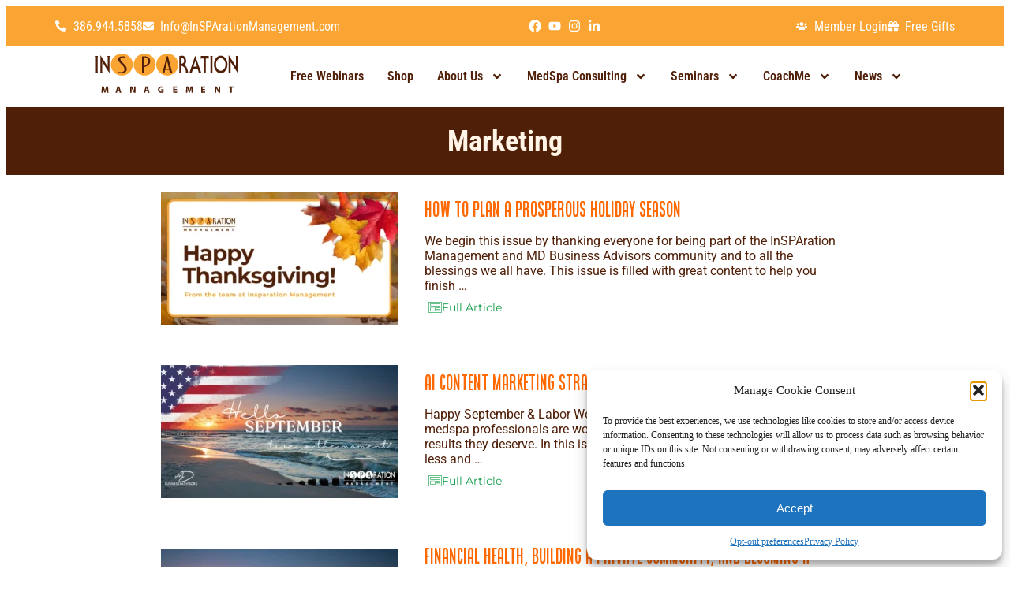

--- FILE ---
content_type: text/html; charset=UTF-8
request_url: https://www.insparationmanagement.com/category/marketing/
body_size: 36333
content:
<!doctype html>
<html lang="en-US">
<head>
	<meta charset="UTF-8">
	<meta name="viewport" content="width=device-width, initial-scale=1">
	<link rel="profile" href="https://gmpg.org/xfn/11">
	<title>Marketing | InSPAration Management</title>
<meta name='robots' content='max-image-preview:large' />
<link rel="alternate" type="application/rss+xml" title="InSPAration Management &raquo; Feed" href="https://www.insparationmanagement.com/feed/" />
<link rel="alternate" type="application/rss+xml" title="InSPAration Management &raquo; Comments Feed" href="https://www.insparationmanagement.com/comments/feed/" />
<link rel="alternate" type="application/rss+xml" title="InSPAration Management &raquo; Marketing Category Feed" href="https://www.insparationmanagement.com/category/marketing/feed/" />
<style id='wp-img-auto-sizes-contain-inline-css'>
img:is([sizes=auto i],[sizes^="auto," i]){contain-intrinsic-size:3000px 1500px}
/*# sourceURL=wp-img-auto-sizes-contain-inline-css */
</style>

<link rel='stylesheet' id='wp-block-library-css' href='https://www.insparationmanagement.com/wp-includes/css/dist/block-library/style.min.css' media='all' />
<style id='global-styles-inline-css'>
:root{--wp--preset--aspect-ratio--square: 1;--wp--preset--aspect-ratio--4-3: 4/3;--wp--preset--aspect-ratio--3-4: 3/4;--wp--preset--aspect-ratio--3-2: 3/2;--wp--preset--aspect-ratio--2-3: 2/3;--wp--preset--aspect-ratio--16-9: 16/9;--wp--preset--aspect-ratio--9-16: 9/16;--wp--preset--color--black: #000000;--wp--preset--color--cyan-bluish-gray: #abb8c3;--wp--preset--color--white: #ffffff;--wp--preset--color--pale-pink: #f78da7;--wp--preset--color--vivid-red: #cf2e2e;--wp--preset--color--luminous-vivid-orange: #ff6900;--wp--preset--color--luminous-vivid-amber: #fcb900;--wp--preset--color--light-green-cyan: #7bdcb5;--wp--preset--color--vivid-green-cyan: #00d084;--wp--preset--color--pale-cyan-blue: #8ed1fc;--wp--preset--color--vivid-cyan-blue: #0693e3;--wp--preset--color--vivid-purple: #9b51e0;--wp--preset--gradient--vivid-cyan-blue-to-vivid-purple: linear-gradient(135deg,rgb(6,147,227) 0%,rgb(155,81,224) 100%);--wp--preset--gradient--light-green-cyan-to-vivid-green-cyan: linear-gradient(135deg,rgb(122,220,180) 0%,rgb(0,208,130) 100%);--wp--preset--gradient--luminous-vivid-amber-to-luminous-vivid-orange: linear-gradient(135deg,rgb(252,185,0) 0%,rgb(255,105,0) 100%);--wp--preset--gradient--luminous-vivid-orange-to-vivid-red: linear-gradient(135deg,rgb(255,105,0) 0%,rgb(207,46,46) 100%);--wp--preset--gradient--very-light-gray-to-cyan-bluish-gray: linear-gradient(135deg,rgb(238,238,238) 0%,rgb(169,184,195) 100%);--wp--preset--gradient--cool-to-warm-spectrum: linear-gradient(135deg,rgb(74,234,220) 0%,rgb(151,120,209) 20%,rgb(207,42,186) 40%,rgb(238,44,130) 60%,rgb(251,105,98) 80%,rgb(254,248,76) 100%);--wp--preset--gradient--blush-light-purple: linear-gradient(135deg,rgb(255,206,236) 0%,rgb(152,150,240) 100%);--wp--preset--gradient--blush-bordeaux: linear-gradient(135deg,rgb(254,205,165) 0%,rgb(254,45,45) 50%,rgb(107,0,62) 100%);--wp--preset--gradient--luminous-dusk: linear-gradient(135deg,rgb(255,203,112) 0%,rgb(199,81,192) 50%,rgb(65,88,208) 100%);--wp--preset--gradient--pale-ocean: linear-gradient(135deg,rgb(255,245,203) 0%,rgb(182,227,212) 50%,rgb(51,167,181) 100%);--wp--preset--gradient--electric-grass: linear-gradient(135deg,rgb(202,248,128) 0%,rgb(113,206,126) 100%);--wp--preset--gradient--midnight: linear-gradient(135deg,rgb(2,3,129) 0%,rgb(40,116,252) 100%);--wp--preset--font-size--small: 13px;--wp--preset--font-size--medium: 20px;--wp--preset--font-size--large: 36px;--wp--preset--font-size--x-large: 42px;--wp--preset--spacing--20: 0.44rem;--wp--preset--spacing--30: 0.67rem;--wp--preset--spacing--40: 1rem;--wp--preset--spacing--50: 1.5rem;--wp--preset--spacing--60: 2.25rem;--wp--preset--spacing--70: 3.38rem;--wp--preset--spacing--80: 5.06rem;--wp--preset--shadow--natural: 6px 6px 9px rgba(0, 0, 0, 0.2);--wp--preset--shadow--deep: 12px 12px 50px rgba(0, 0, 0, 0.4);--wp--preset--shadow--sharp: 6px 6px 0px rgba(0, 0, 0, 0.2);--wp--preset--shadow--outlined: 6px 6px 0px -3px rgb(255, 255, 255), 6px 6px rgb(0, 0, 0);--wp--preset--shadow--crisp: 6px 6px 0px rgb(0, 0, 0);}:root { --wp--style--global--content-size: 800px;--wp--style--global--wide-size: 1200px; }:where(body) { margin: 0; }.wp-site-blocks > .alignleft { float: left; margin-right: 2em; }.wp-site-blocks > .alignright { float: right; margin-left: 2em; }.wp-site-blocks > .aligncenter { justify-content: center; margin-left: auto; margin-right: auto; }:where(.wp-site-blocks) > * { margin-block-start: 24px; margin-block-end: 0; }:where(.wp-site-blocks) > :first-child { margin-block-start: 0; }:where(.wp-site-blocks) > :last-child { margin-block-end: 0; }:root { --wp--style--block-gap: 24px; }:root :where(.is-layout-flow) > :first-child{margin-block-start: 0;}:root :where(.is-layout-flow) > :last-child{margin-block-end: 0;}:root :where(.is-layout-flow) > *{margin-block-start: 24px;margin-block-end: 0;}:root :where(.is-layout-constrained) > :first-child{margin-block-start: 0;}:root :where(.is-layout-constrained) > :last-child{margin-block-end: 0;}:root :where(.is-layout-constrained) > *{margin-block-start: 24px;margin-block-end: 0;}:root :where(.is-layout-flex){gap: 24px;}:root :where(.is-layout-grid){gap: 24px;}.is-layout-flow > .alignleft{float: left;margin-inline-start: 0;margin-inline-end: 2em;}.is-layout-flow > .alignright{float: right;margin-inline-start: 2em;margin-inline-end: 0;}.is-layout-flow > .aligncenter{margin-left: auto !important;margin-right: auto !important;}.is-layout-constrained > .alignleft{float: left;margin-inline-start: 0;margin-inline-end: 2em;}.is-layout-constrained > .alignright{float: right;margin-inline-start: 2em;margin-inline-end: 0;}.is-layout-constrained > .aligncenter{margin-left: auto !important;margin-right: auto !important;}.is-layout-constrained > :where(:not(.alignleft):not(.alignright):not(.alignfull)){max-width: var(--wp--style--global--content-size);margin-left: auto !important;margin-right: auto !important;}.is-layout-constrained > .alignwide{max-width: var(--wp--style--global--wide-size);}body .is-layout-flex{display: flex;}.is-layout-flex{flex-wrap: wrap;align-items: center;}.is-layout-flex > :is(*, div){margin: 0;}body .is-layout-grid{display: grid;}.is-layout-grid > :is(*, div){margin: 0;}body{padding-top: 0px;padding-right: 0px;padding-bottom: 0px;padding-left: 0px;}a:where(:not(.wp-element-button)){text-decoration: underline;}:root :where(.wp-element-button, .wp-block-button__link){background-color: #32373c;border-width: 0;color: #fff;font-family: inherit;font-size: inherit;font-style: inherit;font-weight: inherit;letter-spacing: inherit;line-height: inherit;padding-top: calc(0.667em + 2px);padding-right: calc(1.333em + 2px);padding-bottom: calc(0.667em + 2px);padding-left: calc(1.333em + 2px);text-decoration: none;text-transform: inherit;}.has-black-color{color: var(--wp--preset--color--black) !important;}.has-cyan-bluish-gray-color{color: var(--wp--preset--color--cyan-bluish-gray) !important;}.has-white-color{color: var(--wp--preset--color--white) !important;}.has-pale-pink-color{color: var(--wp--preset--color--pale-pink) !important;}.has-vivid-red-color{color: var(--wp--preset--color--vivid-red) !important;}.has-luminous-vivid-orange-color{color: var(--wp--preset--color--luminous-vivid-orange) !important;}.has-luminous-vivid-amber-color{color: var(--wp--preset--color--luminous-vivid-amber) !important;}.has-light-green-cyan-color{color: var(--wp--preset--color--light-green-cyan) !important;}.has-vivid-green-cyan-color{color: var(--wp--preset--color--vivid-green-cyan) !important;}.has-pale-cyan-blue-color{color: var(--wp--preset--color--pale-cyan-blue) !important;}.has-vivid-cyan-blue-color{color: var(--wp--preset--color--vivid-cyan-blue) !important;}.has-vivid-purple-color{color: var(--wp--preset--color--vivid-purple) !important;}.has-black-background-color{background-color: var(--wp--preset--color--black) !important;}.has-cyan-bluish-gray-background-color{background-color: var(--wp--preset--color--cyan-bluish-gray) !important;}.has-white-background-color{background-color: var(--wp--preset--color--white) !important;}.has-pale-pink-background-color{background-color: var(--wp--preset--color--pale-pink) !important;}.has-vivid-red-background-color{background-color: var(--wp--preset--color--vivid-red) !important;}.has-luminous-vivid-orange-background-color{background-color: var(--wp--preset--color--luminous-vivid-orange) !important;}.has-luminous-vivid-amber-background-color{background-color: var(--wp--preset--color--luminous-vivid-amber) !important;}.has-light-green-cyan-background-color{background-color: var(--wp--preset--color--light-green-cyan) !important;}.has-vivid-green-cyan-background-color{background-color: var(--wp--preset--color--vivid-green-cyan) !important;}.has-pale-cyan-blue-background-color{background-color: var(--wp--preset--color--pale-cyan-blue) !important;}.has-vivid-cyan-blue-background-color{background-color: var(--wp--preset--color--vivid-cyan-blue) !important;}.has-vivid-purple-background-color{background-color: var(--wp--preset--color--vivid-purple) !important;}.has-black-border-color{border-color: var(--wp--preset--color--black) !important;}.has-cyan-bluish-gray-border-color{border-color: var(--wp--preset--color--cyan-bluish-gray) !important;}.has-white-border-color{border-color: var(--wp--preset--color--white) !important;}.has-pale-pink-border-color{border-color: var(--wp--preset--color--pale-pink) !important;}.has-vivid-red-border-color{border-color: var(--wp--preset--color--vivid-red) !important;}.has-luminous-vivid-orange-border-color{border-color: var(--wp--preset--color--luminous-vivid-orange) !important;}.has-luminous-vivid-amber-border-color{border-color: var(--wp--preset--color--luminous-vivid-amber) !important;}.has-light-green-cyan-border-color{border-color: var(--wp--preset--color--light-green-cyan) !important;}.has-vivid-green-cyan-border-color{border-color: var(--wp--preset--color--vivid-green-cyan) !important;}.has-pale-cyan-blue-border-color{border-color: var(--wp--preset--color--pale-cyan-blue) !important;}.has-vivid-cyan-blue-border-color{border-color: var(--wp--preset--color--vivid-cyan-blue) !important;}.has-vivid-purple-border-color{border-color: var(--wp--preset--color--vivid-purple) !important;}.has-vivid-cyan-blue-to-vivid-purple-gradient-background{background: var(--wp--preset--gradient--vivid-cyan-blue-to-vivid-purple) !important;}.has-light-green-cyan-to-vivid-green-cyan-gradient-background{background: var(--wp--preset--gradient--light-green-cyan-to-vivid-green-cyan) !important;}.has-luminous-vivid-amber-to-luminous-vivid-orange-gradient-background{background: var(--wp--preset--gradient--luminous-vivid-amber-to-luminous-vivid-orange) !important;}.has-luminous-vivid-orange-to-vivid-red-gradient-background{background: var(--wp--preset--gradient--luminous-vivid-orange-to-vivid-red) !important;}.has-very-light-gray-to-cyan-bluish-gray-gradient-background{background: var(--wp--preset--gradient--very-light-gray-to-cyan-bluish-gray) !important;}.has-cool-to-warm-spectrum-gradient-background{background: var(--wp--preset--gradient--cool-to-warm-spectrum) !important;}.has-blush-light-purple-gradient-background{background: var(--wp--preset--gradient--blush-light-purple) !important;}.has-blush-bordeaux-gradient-background{background: var(--wp--preset--gradient--blush-bordeaux) !important;}.has-luminous-dusk-gradient-background{background: var(--wp--preset--gradient--luminous-dusk) !important;}.has-pale-ocean-gradient-background{background: var(--wp--preset--gradient--pale-ocean) !important;}.has-electric-grass-gradient-background{background: var(--wp--preset--gradient--electric-grass) !important;}.has-midnight-gradient-background{background: var(--wp--preset--gradient--midnight) !important;}.has-small-font-size{font-size: var(--wp--preset--font-size--small) !important;}.has-medium-font-size{font-size: var(--wp--preset--font-size--medium) !important;}.has-large-font-size{font-size: var(--wp--preset--font-size--large) !important;}.has-x-large-font-size{font-size: var(--wp--preset--font-size--x-large) !important;}
:root :where(.wp-block-pullquote){font-size: 1.5em;line-height: 1.6;}
/*# sourceURL=global-styles-inline-css */
</style>
<link rel='stylesheet' id='widgetopts-styles-css' href='https://www.insparationmanagement.com/wp-content/plugins/widget-options/assets/css/widget-options.css' media='all' />
<link rel='stylesheet' id='cmplz-general-css' href='https://www.insparationmanagement.com/wp-content/plugins/complianz-gdpr/assets/css/cookieblocker.min.css' media='all' />
<link rel='stylesheet' id='eae-css-css' href='https://www.insparationmanagement.com/wp-content/plugins/addon-elements-for-elementor-page-builder/assets/css/eae.min.css' media='all' />
<link rel='stylesheet' id='eae-peel-css-css' href='https://www.insparationmanagement.com/wp-content/plugins/addon-elements-for-elementor-page-builder/assets/lib/peel/peel.css' media='all' />
<link rel='stylesheet' id='parent-style-css' href='https://www.insparationmanagement.com/wp-content/themes/hello-elementor/style.css' media='all' />
<link rel='stylesheet' id='child-style-css' href='https://www.insparationmanagement.com/wp-content/themes/hello-elementor-child/style.css' media='all' />
<link rel='stylesheet' id='hello-elementor-header-footer-css' href='https://www.insparationmanagement.com/wp-content/themes/hello-elementor/assets/css/header-footer.css' media='all' />
<link rel='stylesheet' id='dflip-style-css' href='https://www.insparationmanagement.com/wp-content/plugins/3d-flipbook-dflip-lite/assets/css/dflip.min.css' media='all' />
<link rel='stylesheet' id='elementor-frontend-css' href='https://www.insparationmanagement.com/wp-content/uploads/elementor/css/custom-frontend.min.css' media='all' />
<style id='elementor-frontend-inline-css'>
@-webkit-keyframes ha_fadeIn{0%{opacity:0}to{opacity:1}}@keyframes ha_fadeIn{0%{opacity:0}to{opacity:1}}@-webkit-keyframes ha_zoomIn{0%{opacity:0;-webkit-transform:scale3d(.3,.3,.3);transform:scale3d(.3,.3,.3)}50%{opacity:1}}@keyframes ha_zoomIn{0%{opacity:0;-webkit-transform:scale3d(.3,.3,.3);transform:scale3d(.3,.3,.3)}50%{opacity:1}}@-webkit-keyframes ha_rollIn{0%{opacity:0;-webkit-transform:translate3d(-100%,0,0) rotate3d(0,0,1,-120deg);transform:translate3d(-100%,0,0) rotate3d(0,0,1,-120deg)}to{opacity:1}}@keyframes ha_rollIn{0%{opacity:0;-webkit-transform:translate3d(-100%,0,0) rotate3d(0,0,1,-120deg);transform:translate3d(-100%,0,0) rotate3d(0,0,1,-120deg)}to{opacity:1}}@-webkit-keyframes ha_bounce{0%,20%,53%,to{-webkit-animation-timing-function:cubic-bezier(.215,.61,.355,1);animation-timing-function:cubic-bezier(.215,.61,.355,1)}40%,43%{-webkit-transform:translate3d(0,-30px,0) scaleY(1.1);transform:translate3d(0,-30px,0) scaleY(1.1);-webkit-animation-timing-function:cubic-bezier(.755,.05,.855,.06);animation-timing-function:cubic-bezier(.755,.05,.855,.06)}70%{-webkit-transform:translate3d(0,-15px,0) scaleY(1.05);transform:translate3d(0,-15px,0) scaleY(1.05);-webkit-animation-timing-function:cubic-bezier(.755,.05,.855,.06);animation-timing-function:cubic-bezier(.755,.05,.855,.06)}80%{-webkit-transition-timing-function:cubic-bezier(.215,.61,.355,1);transition-timing-function:cubic-bezier(.215,.61,.355,1);-webkit-transform:translate3d(0,0,0) scaleY(.95);transform:translate3d(0,0,0) scaleY(.95)}90%{-webkit-transform:translate3d(0,-4px,0) scaleY(1.02);transform:translate3d(0,-4px,0) scaleY(1.02)}}@keyframes ha_bounce{0%,20%,53%,to{-webkit-animation-timing-function:cubic-bezier(.215,.61,.355,1);animation-timing-function:cubic-bezier(.215,.61,.355,1)}40%,43%{-webkit-transform:translate3d(0,-30px,0) scaleY(1.1);transform:translate3d(0,-30px,0) scaleY(1.1);-webkit-animation-timing-function:cubic-bezier(.755,.05,.855,.06);animation-timing-function:cubic-bezier(.755,.05,.855,.06)}70%{-webkit-transform:translate3d(0,-15px,0) scaleY(1.05);transform:translate3d(0,-15px,0) scaleY(1.05);-webkit-animation-timing-function:cubic-bezier(.755,.05,.855,.06);animation-timing-function:cubic-bezier(.755,.05,.855,.06)}80%{-webkit-transition-timing-function:cubic-bezier(.215,.61,.355,1);transition-timing-function:cubic-bezier(.215,.61,.355,1);-webkit-transform:translate3d(0,0,0) scaleY(.95);transform:translate3d(0,0,0) scaleY(.95)}90%{-webkit-transform:translate3d(0,-4px,0) scaleY(1.02);transform:translate3d(0,-4px,0) scaleY(1.02)}}@-webkit-keyframes ha_bounceIn{0%,20%,40%,60%,80%,to{-webkit-animation-timing-function:cubic-bezier(.215,.61,.355,1);animation-timing-function:cubic-bezier(.215,.61,.355,1)}0%{opacity:0;-webkit-transform:scale3d(.3,.3,.3);transform:scale3d(.3,.3,.3)}20%{-webkit-transform:scale3d(1.1,1.1,1.1);transform:scale3d(1.1,1.1,1.1)}40%{-webkit-transform:scale3d(.9,.9,.9);transform:scale3d(.9,.9,.9)}60%{opacity:1;-webkit-transform:scale3d(1.03,1.03,1.03);transform:scale3d(1.03,1.03,1.03)}80%{-webkit-transform:scale3d(.97,.97,.97);transform:scale3d(.97,.97,.97)}to{opacity:1}}@keyframes ha_bounceIn{0%,20%,40%,60%,80%,to{-webkit-animation-timing-function:cubic-bezier(.215,.61,.355,1);animation-timing-function:cubic-bezier(.215,.61,.355,1)}0%{opacity:0;-webkit-transform:scale3d(.3,.3,.3);transform:scale3d(.3,.3,.3)}20%{-webkit-transform:scale3d(1.1,1.1,1.1);transform:scale3d(1.1,1.1,1.1)}40%{-webkit-transform:scale3d(.9,.9,.9);transform:scale3d(.9,.9,.9)}60%{opacity:1;-webkit-transform:scale3d(1.03,1.03,1.03);transform:scale3d(1.03,1.03,1.03)}80%{-webkit-transform:scale3d(.97,.97,.97);transform:scale3d(.97,.97,.97)}to{opacity:1}}@-webkit-keyframes ha_flipInX{0%{opacity:0;-webkit-transform:perspective(400px) rotate3d(1,0,0,90deg);transform:perspective(400px) rotate3d(1,0,0,90deg);-webkit-animation-timing-function:ease-in;animation-timing-function:ease-in}40%{-webkit-transform:perspective(400px) rotate3d(1,0,0,-20deg);transform:perspective(400px) rotate3d(1,0,0,-20deg);-webkit-animation-timing-function:ease-in;animation-timing-function:ease-in}60%{opacity:1;-webkit-transform:perspective(400px) rotate3d(1,0,0,10deg);transform:perspective(400px) rotate3d(1,0,0,10deg)}80%{-webkit-transform:perspective(400px) rotate3d(1,0,0,-5deg);transform:perspective(400px) rotate3d(1,0,0,-5deg)}}@keyframes ha_flipInX{0%{opacity:0;-webkit-transform:perspective(400px) rotate3d(1,0,0,90deg);transform:perspective(400px) rotate3d(1,0,0,90deg);-webkit-animation-timing-function:ease-in;animation-timing-function:ease-in}40%{-webkit-transform:perspective(400px) rotate3d(1,0,0,-20deg);transform:perspective(400px) rotate3d(1,0,0,-20deg);-webkit-animation-timing-function:ease-in;animation-timing-function:ease-in}60%{opacity:1;-webkit-transform:perspective(400px) rotate3d(1,0,0,10deg);transform:perspective(400px) rotate3d(1,0,0,10deg)}80%{-webkit-transform:perspective(400px) rotate3d(1,0,0,-5deg);transform:perspective(400px) rotate3d(1,0,0,-5deg)}}@-webkit-keyframes ha_flipInY{0%{opacity:0;-webkit-transform:perspective(400px) rotate3d(0,1,0,90deg);transform:perspective(400px) rotate3d(0,1,0,90deg);-webkit-animation-timing-function:ease-in;animation-timing-function:ease-in}40%{-webkit-transform:perspective(400px) rotate3d(0,1,0,-20deg);transform:perspective(400px) rotate3d(0,1,0,-20deg);-webkit-animation-timing-function:ease-in;animation-timing-function:ease-in}60%{opacity:1;-webkit-transform:perspective(400px) rotate3d(0,1,0,10deg);transform:perspective(400px) rotate3d(0,1,0,10deg)}80%{-webkit-transform:perspective(400px) rotate3d(0,1,0,-5deg);transform:perspective(400px) rotate3d(0,1,0,-5deg)}}@keyframes ha_flipInY{0%{opacity:0;-webkit-transform:perspective(400px) rotate3d(0,1,0,90deg);transform:perspective(400px) rotate3d(0,1,0,90deg);-webkit-animation-timing-function:ease-in;animation-timing-function:ease-in}40%{-webkit-transform:perspective(400px) rotate3d(0,1,0,-20deg);transform:perspective(400px) rotate3d(0,1,0,-20deg);-webkit-animation-timing-function:ease-in;animation-timing-function:ease-in}60%{opacity:1;-webkit-transform:perspective(400px) rotate3d(0,1,0,10deg);transform:perspective(400px) rotate3d(0,1,0,10deg)}80%{-webkit-transform:perspective(400px) rotate3d(0,1,0,-5deg);transform:perspective(400px) rotate3d(0,1,0,-5deg)}}@-webkit-keyframes ha_swing{20%{-webkit-transform:rotate3d(0,0,1,15deg);transform:rotate3d(0,0,1,15deg)}40%{-webkit-transform:rotate3d(0,0,1,-10deg);transform:rotate3d(0,0,1,-10deg)}60%{-webkit-transform:rotate3d(0,0,1,5deg);transform:rotate3d(0,0,1,5deg)}80%{-webkit-transform:rotate3d(0,0,1,-5deg);transform:rotate3d(0,0,1,-5deg)}}@keyframes ha_swing{20%{-webkit-transform:rotate3d(0,0,1,15deg);transform:rotate3d(0,0,1,15deg)}40%{-webkit-transform:rotate3d(0,0,1,-10deg);transform:rotate3d(0,0,1,-10deg)}60%{-webkit-transform:rotate3d(0,0,1,5deg);transform:rotate3d(0,0,1,5deg)}80%{-webkit-transform:rotate3d(0,0,1,-5deg);transform:rotate3d(0,0,1,-5deg)}}@-webkit-keyframes ha_slideInDown{0%{visibility:visible;-webkit-transform:translate3d(0,-100%,0);transform:translate3d(0,-100%,0)}}@keyframes ha_slideInDown{0%{visibility:visible;-webkit-transform:translate3d(0,-100%,0);transform:translate3d(0,-100%,0)}}@-webkit-keyframes ha_slideInUp{0%{visibility:visible;-webkit-transform:translate3d(0,100%,0);transform:translate3d(0,100%,0)}}@keyframes ha_slideInUp{0%{visibility:visible;-webkit-transform:translate3d(0,100%,0);transform:translate3d(0,100%,0)}}@-webkit-keyframes ha_slideInLeft{0%{visibility:visible;-webkit-transform:translate3d(-100%,0,0);transform:translate3d(-100%,0,0)}}@keyframes ha_slideInLeft{0%{visibility:visible;-webkit-transform:translate3d(-100%,0,0);transform:translate3d(-100%,0,0)}}@-webkit-keyframes ha_slideInRight{0%{visibility:visible;-webkit-transform:translate3d(100%,0,0);transform:translate3d(100%,0,0)}}@keyframes ha_slideInRight{0%{visibility:visible;-webkit-transform:translate3d(100%,0,0);transform:translate3d(100%,0,0)}}.ha_fadeIn{-webkit-animation-name:ha_fadeIn;animation-name:ha_fadeIn}.ha_zoomIn{-webkit-animation-name:ha_zoomIn;animation-name:ha_zoomIn}.ha_rollIn{-webkit-animation-name:ha_rollIn;animation-name:ha_rollIn}.ha_bounce{-webkit-transform-origin:center bottom;-ms-transform-origin:center bottom;transform-origin:center bottom;-webkit-animation-name:ha_bounce;animation-name:ha_bounce}.ha_bounceIn{-webkit-animation-name:ha_bounceIn;animation-name:ha_bounceIn;-webkit-animation-duration:.75s;-webkit-animation-duration:calc(var(--animate-duration)*.75);animation-duration:.75s;animation-duration:calc(var(--animate-duration)*.75)}.ha_flipInX,.ha_flipInY{-webkit-animation-name:ha_flipInX;animation-name:ha_flipInX;-webkit-backface-visibility:visible!important;backface-visibility:visible!important}.ha_flipInY{-webkit-animation-name:ha_flipInY;animation-name:ha_flipInY}.ha_swing{-webkit-transform-origin:top center;-ms-transform-origin:top center;transform-origin:top center;-webkit-animation-name:ha_swing;animation-name:ha_swing}.ha_slideInDown{-webkit-animation-name:ha_slideInDown;animation-name:ha_slideInDown}.ha_slideInUp{-webkit-animation-name:ha_slideInUp;animation-name:ha_slideInUp}.ha_slideInLeft{-webkit-animation-name:ha_slideInLeft;animation-name:ha_slideInLeft}.ha_slideInRight{-webkit-animation-name:ha_slideInRight;animation-name:ha_slideInRight}.ha-css-transform-yes{-webkit-transition-duration:var(--ha-tfx-transition-duration, .2s);transition-duration:var(--ha-tfx-transition-duration, .2s);-webkit-transition-property:-webkit-transform;transition-property:transform;transition-property:transform,-webkit-transform;-webkit-transform:translate(var(--ha-tfx-translate-x, 0),var(--ha-tfx-translate-y, 0)) scale(var(--ha-tfx-scale-x, 1),var(--ha-tfx-scale-y, 1)) skew(var(--ha-tfx-skew-x, 0),var(--ha-tfx-skew-y, 0)) rotateX(var(--ha-tfx-rotate-x, 0)) rotateY(var(--ha-tfx-rotate-y, 0)) rotateZ(var(--ha-tfx-rotate-z, 0));transform:translate(var(--ha-tfx-translate-x, 0),var(--ha-tfx-translate-y, 0)) scale(var(--ha-tfx-scale-x, 1),var(--ha-tfx-scale-y, 1)) skew(var(--ha-tfx-skew-x, 0),var(--ha-tfx-skew-y, 0)) rotateX(var(--ha-tfx-rotate-x, 0)) rotateY(var(--ha-tfx-rotate-y, 0)) rotateZ(var(--ha-tfx-rotate-z, 0))}.ha-css-transform-yes:hover{-webkit-transform:translate(var(--ha-tfx-translate-x-hover, var(--ha-tfx-translate-x, 0)),var(--ha-tfx-translate-y-hover, var(--ha-tfx-translate-y, 0))) scale(var(--ha-tfx-scale-x-hover, var(--ha-tfx-scale-x, 1)),var(--ha-tfx-scale-y-hover, var(--ha-tfx-scale-y, 1))) skew(var(--ha-tfx-skew-x-hover, var(--ha-tfx-skew-x, 0)),var(--ha-tfx-skew-y-hover, var(--ha-tfx-skew-y, 0))) rotateX(var(--ha-tfx-rotate-x-hover, var(--ha-tfx-rotate-x, 0))) rotateY(var(--ha-tfx-rotate-y-hover, var(--ha-tfx-rotate-y, 0))) rotateZ(var(--ha-tfx-rotate-z-hover, var(--ha-tfx-rotate-z, 0)));transform:translate(var(--ha-tfx-translate-x-hover, var(--ha-tfx-translate-x, 0)),var(--ha-tfx-translate-y-hover, var(--ha-tfx-translate-y, 0))) scale(var(--ha-tfx-scale-x-hover, var(--ha-tfx-scale-x, 1)),var(--ha-tfx-scale-y-hover, var(--ha-tfx-scale-y, 1))) skew(var(--ha-tfx-skew-x-hover, var(--ha-tfx-skew-x, 0)),var(--ha-tfx-skew-y-hover, var(--ha-tfx-skew-y, 0))) rotateX(var(--ha-tfx-rotate-x-hover, var(--ha-tfx-rotate-x, 0))) rotateY(var(--ha-tfx-rotate-y-hover, var(--ha-tfx-rotate-y, 0))) rotateZ(var(--ha-tfx-rotate-z-hover, var(--ha-tfx-rotate-z, 0)))}.happy-addon>.elementor-widget-container{word-wrap:break-word;overflow-wrap:break-word}.happy-addon>.elementor-widget-container,.happy-addon>.elementor-widget-container *{-webkit-box-sizing:border-box;box-sizing:border-box}.happy-addon:not(:has(.elementor-widget-container)),.happy-addon:not(:has(.elementor-widget-container)) *{-webkit-box-sizing:border-box;box-sizing:border-box;word-wrap:break-word;overflow-wrap:break-word}.happy-addon p:empty{display:none}.happy-addon .elementor-inline-editing{min-height:auto!important}.happy-addon-pro img{max-width:100%;height:auto;-o-object-fit:cover;object-fit:cover}.ha-screen-reader-text{position:absolute;overflow:hidden;clip:rect(1px,1px,1px,1px);margin:-1px;padding:0;width:1px;height:1px;border:0;word-wrap:normal!important;-webkit-clip-path:inset(50%);clip-path:inset(50%)}.ha-has-bg-overlay>.elementor-widget-container{position:relative;z-index:1}.ha-has-bg-overlay>.elementor-widget-container:before{position:absolute;top:0;left:0;z-index:-1;width:100%;height:100%;content:""}.ha-has-bg-overlay:not(:has(.elementor-widget-container)){position:relative;z-index:1}.ha-has-bg-overlay:not(:has(.elementor-widget-container)):before{position:absolute;top:0;left:0;z-index:-1;width:100%;height:100%;content:""}.ha-popup--is-enabled .ha-js-popup,.ha-popup--is-enabled .ha-js-popup img{cursor:-webkit-zoom-in!important;cursor:zoom-in!important}.mfp-wrap .mfp-arrow,.mfp-wrap .mfp-close{background-color:transparent}.mfp-wrap .mfp-arrow:focus,.mfp-wrap .mfp-close:focus{outline-width:thin}.ha-advanced-tooltip-enable{position:relative;cursor:pointer;--ha-tooltip-arrow-color:black;--ha-tooltip-arrow-distance:0}.ha-advanced-tooltip-enable .ha-advanced-tooltip-content{position:absolute;z-index:999;display:none;padding:5px 0;width:120px;height:auto;border-radius:6px;background-color:#000;color:#fff;text-align:center;opacity:0}.ha-advanced-tooltip-enable .ha-advanced-tooltip-content::after{position:absolute;border-width:5px;border-style:solid;content:""}.ha-advanced-tooltip-enable .ha-advanced-tooltip-content.no-arrow::after{visibility:hidden}.ha-advanced-tooltip-enable .ha-advanced-tooltip-content.show{display:inline-block;opacity:1}.ha-advanced-tooltip-enable.ha-advanced-tooltip-top .ha-advanced-tooltip-content,body[data-elementor-device-mode=tablet] .ha-advanced-tooltip-enable.ha-advanced-tooltip-tablet-top .ha-advanced-tooltip-content{top:unset;right:0;bottom:calc(101% + var(--ha-tooltip-arrow-distance));left:0;margin:0 auto}.ha-advanced-tooltip-enable.ha-advanced-tooltip-top .ha-advanced-tooltip-content::after,body[data-elementor-device-mode=tablet] .ha-advanced-tooltip-enable.ha-advanced-tooltip-tablet-top .ha-advanced-tooltip-content::after{top:100%;right:unset;bottom:unset;left:50%;border-color:var(--ha-tooltip-arrow-color) transparent transparent transparent;-webkit-transform:translateX(-50%);-ms-transform:translateX(-50%);transform:translateX(-50%)}.ha-advanced-tooltip-enable.ha-advanced-tooltip-bottom .ha-advanced-tooltip-content,body[data-elementor-device-mode=tablet] .ha-advanced-tooltip-enable.ha-advanced-tooltip-tablet-bottom .ha-advanced-tooltip-content{top:calc(101% + var(--ha-tooltip-arrow-distance));right:0;bottom:unset;left:0;margin:0 auto}.ha-advanced-tooltip-enable.ha-advanced-tooltip-bottom .ha-advanced-tooltip-content::after,body[data-elementor-device-mode=tablet] .ha-advanced-tooltip-enable.ha-advanced-tooltip-tablet-bottom .ha-advanced-tooltip-content::after{top:unset;right:unset;bottom:100%;left:50%;border-color:transparent transparent var(--ha-tooltip-arrow-color) transparent;-webkit-transform:translateX(-50%);-ms-transform:translateX(-50%);transform:translateX(-50%)}.ha-advanced-tooltip-enable.ha-advanced-tooltip-left .ha-advanced-tooltip-content,body[data-elementor-device-mode=tablet] .ha-advanced-tooltip-enable.ha-advanced-tooltip-tablet-left .ha-advanced-tooltip-content{top:50%;right:calc(101% + var(--ha-tooltip-arrow-distance));bottom:unset;left:unset;-webkit-transform:translateY(-50%);-ms-transform:translateY(-50%);transform:translateY(-50%)}.ha-advanced-tooltip-enable.ha-advanced-tooltip-left .ha-advanced-tooltip-content::after,body[data-elementor-device-mode=tablet] .ha-advanced-tooltip-enable.ha-advanced-tooltip-tablet-left .ha-advanced-tooltip-content::after{top:50%;right:unset;bottom:unset;left:100%;border-color:transparent transparent transparent var(--ha-tooltip-arrow-color);-webkit-transform:translateY(-50%);-ms-transform:translateY(-50%);transform:translateY(-50%)}.ha-advanced-tooltip-enable.ha-advanced-tooltip-right .ha-advanced-tooltip-content,body[data-elementor-device-mode=tablet] .ha-advanced-tooltip-enable.ha-advanced-tooltip-tablet-right .ha-advanced-tooltip-content{top:50%;right:unset;bottom:unset;left:calc(101% + var(--ha-tooltip-arrow-distance));-webkit-transform:translateY(-50%);-ms-transform:translateY(-50%);transform:translateY(-50%)}.ha-advanced-tooltip-enable.ha-advanced-tooltip-right .ha-advanced-tooltip-content::after,body[data-elementor-device-mode=tablet] .ha-advanced-tooltip-enable.ha-advanced-tooltip-tablet-right .ha-advanced-tooltip-content::after{top:50%;right:100%;bottom:unset;left:unset;border-color:transparent var(--ha-tooltip-arrow-color) transparent transparent;-webkit-transform:translateY(-50%);-ms-transform:translateY(-50%);transform:translateY(-50%)}body[data-elementor-device-mode=mobile] .ha-advanced-tooltip-enable.ha-advanced-tooltip-mobile-top .ha-advanced-tooltip-content{top:unset;right:0;bottom:calc(101% + var(--ha-tooltip-arrow-distance));left:0;margin:0 auto}body[data-elementor-device-mode=mobile] .ha-advanced-tooltip-enable.ha-advanced-tooltip-mobile-top .ha-advanced-tooltip-content::after{top:100%;right:unset;bottom:unset;left:50%;border-color:var(--ha-tooltip-arrow-color) transparent transparent transparent;-webkit-transform:translateX(-50%);-ms-transform:translateX(-50%);transform:translateX(-50%)}body[data-elementor-device-mode=mobile] .ha-advanced-tooltip-enable.ha-advanced-tooltip-mobile-bottom .ha-advanced-tooltip-content{top:calc(101% + var(--ha-tooltip-arrow-distance));right:0;bottom:unset;left:0;margin:0 auto}body[data-elementor-device-mode=mobile] .ha-advanced-tooltip-enable.ha-advanced-tooltip-mobile-bottom .ha-advanced-tooltip-content::after{top:unset;right:unset;bottom:100%;left:50%;border-color:transparent transparent var(--ha-tooltip-arrow-color) transparent;-webkit-transform:translateX(-50%);-ms-transform:translateX(-50%);transform:translateX(-50%)}body[data-elementor-device-mode=mobile] .ha-advanced-tooltip-enable.ha-advanced-tooltip-mobile-left .ha-advanced-tooltip-content{top:50%;right:calc(101% + var(--ha-tooltip-arrow-distance));bottom:unset;left:unset;-webkit-transform:translateY(-50%);-ms-transform:translateY(-50%);transform:translateY(-50%)}body[data-elementor-device-mode=mobile] .ha-advanced-tooltip-enable.ha-advanced-tooltip-mobile-left .ha-advanced-tooltip-content::after{top:50%;right:unset;bottom:unset;left:100%;border-color:transparent transparent transparent var(--ha-tooltip-arrow-color);-webkit-transform:translateY(-50%);-ms-transform:translateY(-50%);transform:translateY(-50%)}body[data-elementor-device-mode=mobile] .ha-advanced-tooltip-enable.ha-advanced-tooltip-mobile-right .ha-advanced-tooltip-content{top:50%;right:unset;bottom:unset;left:calc(101% + var(--ha-tooltip-arrow-distance));-webkit-transform:translateY(-50%);-ms-transform:translateY(-50%);transform:translateY(-50%)}body[data-elementor-device-mode=mobile] .ha-advanced-tooltip-enable.ha-advanced-tooltip-mobile-right .ha-advanced-tooltip-content::after{top:50%;right:100%;bottom:unset;left:unset;border-color:transparent var(--ha-tooltip-arrow-color) transparent transparent;-webkit-transform:translateY(-50%);-ms-transform:translateY(-50%);transform:translateY(-50%)}body.elementor-editor-active .happy-addon.ha-gravityforms .gform_wrapper{display:block!important}.ha-scroll-to-top-wrap.ha-scroll-to-top-hide{display:none}.ha-scroll-to-top-wrap.edit-mode,.ha-scroll-to-top-wrap.single-page-off{display:none!important}.ha-scroll-to-top-button{position:fixed;right:15px;bottom:15px;z-index:9999;display:-webkit-box;display:-webkit-flex;display:-ms-flexbox;display:flex;-webkit-box-align:center;-webkit-align-items:center;align-items:center;-ms-flex-align:center;-webkit-box-pack:center;-ms-flex-pack:center;-webkit-justify-content:center;justify-content:center;width:50px;height:50px;border-radius:50px;background-color:#5636d1;color:#fff;text-align:center;opacity:1;cursor:pointer;-webkit-transition:all .3s;transition:all .3s}.ha-scroll-to-top-button i{color:#fff;font-size:16px}.ha-scroll-to-top-button:hover{background-color:#e2498a}
/*# sourceURL=elementor-frontend-inline-css */
</style>
<link rel='stylesheet' id='widget-icon-list-css' href='https://www.insparationmanagement.com/wp-content/uploads/elementor/css/custom-widget-icon-list.min.css' media='all' />
<link rel='stylesheet' id='widget-nav-menu-css' href='https://www.insparationmanagement.com/wp-content/uploads/elementor/css/custom-pro-widget-nav-menu.min.css' media='all' />
<link rel='stylesheet' id='widget-heading-css' href='https://www.insparationmanagement.com/wp-content/plugins/elementor/assets/css/widget-heading.min.css' media='all' />
<link rel='stylesheet' id='widget-image-css' href='https://www.insparationmanagement.com/wp-content/plugins/elementor/assets/css/widget-image.min.css' media='all' />
<link rel='stylesheet' id='widget-divider-css' href='https://www.insparationmanagement.com/wp-content/plugins/elementor/assets/css/widget-divider.min.css' media='all' />
<link rel='stylesheet' id='widget-loop-common-css' href='https://www.insparationmanagement.com/wp-content/plugins/pro-elements/assets/css/widget-loop-common.min.css' media='all' />
<link rel='stylesheet' id='widget-loop-grid-css' href='https://www.insparationmanagement.com/wp-content/uploads/elementor/css/custom-pro-widget-loop-grid.min.css' media='all' />
<link rel='stylesheet' id='elementor-post-75598-css' href='https://www.insparationmanagement.com/wp-content/uploads/elementor/css/post-75598.css' media='all' />
<link rel='stylesheet' id='font-awesome-5-all-css' href='https://www.insparationmanagement.com/wp-content/plugins/elementor/assets/lib/font-awesome/css/all.min.css' media='all' />
<link rel='stylesheet' id='font-awesome-4-shim-css' href='https://www.insparationmanagement.com/wp-content/plugins/elementor/assets/lib/font-awesome/css/v4-shims.min.css' media='all' />
<link rel='stylesheet' id='elementor-post-100042-css' href='https://www.insparationmanagement.com/wp-content/uploads/elementor/css/post-100042.css' media='all' />
<link rel='stylesheet' id='happy-icons-css' href='https://www.insparationmanagement.com/wp-content/plugins/happy-elementor-addons/assets/fonts/style.min.css' media='all' />
<link rel='stylesheet' id='font-awesome-css' href='https://www.insparationmanagement.com/wp-content/plugins/elementor/assets/lib/font-awesome/css/font-awesome.min.css' media='all' />
<link rel='stylesheet' id='elementor-post-100029-css' href='https://www.insparationmanagement.com/wp-content/uploads/elementor/css/post-100029.css' media='all' />
<link rel='stylesheet' id='elementor-post-100083-css' href='https://www.insparationmanagement.com/wp-content/uploads/elementor/css/post-100083.css' media='all' />
<link rel='stylesheet' id='wpr-text-animations-css-css' href='https://www.insparationmanagement.com/wp-content/plugins/royal-elementor-addons/assets/css/lib/animations/text-animations.min.css' media='all' />
<link rel='stylesheet' id='wpr-addons-css-css' href='https://www.insparationmanagement.com/wp-content/plugins/royal-elementor-addons/assets/css/frontend.min.css' media='all' />
<link rel='stylesheet' id='elementor-gf-local-roboto-css' href='https://www.insparationmanagement.com/wp-content/uploads/elementor/google-fonts/css/roboto.css' media='all' />
<link rel='stylesheet' id='elementor-gf-local-robotoslab-css' href='https://www.insparationmanagement.com/wp-content/uploads/elementor/google-fonts/css/robotoslab.css' media='all' />
<link rel='stylesheet' id='elementor-gf-local-oswald-css' href='https://www.insparationmanagement.com/wp-content/uploads/elementor/google-fonts/css/oswald.css' media='all' />
<link rel='stylesheet' id='elementor-gf-local-montserrat-css' href='https://www.insparationmanagement.com/wp-content/uploads/elementor/google-fonts/css/montserrat.css' media='all' />
<link rel='stylesheet' id='elementor-gf-local-robotocondensed-css' href='https://www.insparationmanagement.com/wp-content/uploads/elementor/google-fonts/css/robotocondensed.css' media='all' />
<link rel='stylesheet' id='elementor-icons-skb_cife-elegant-icon-css' href='https://www.insparationmanagement.com/wp-content/plugins/skyboot-custom-icons-for-elementor/assets/css/elegant.css' media='all' />
<link rel='stylesheet' id='elementor-icons-skb_cife-materialdesign-icon-css' href='https://www.insparationmanagement.com/wp-content/plugins/skyboot-custom-icons-for-elementor/assets/css/materialdesignicons.min.css' media='all' />
<script src="https://www.insparationmanagement.com/wp-content/plugins/addon-elements-for-elementor-page-builder/assets/js/iconHelper.js" id="eae-iconHelper-js"></script>
<script src="https://www.insparationmanagement.com/wp-includes/js/jquery/jquery.min.js" id="jquery-core-js"></script>
<script src="https://www.insparationmanagement.com/wp-includes/js/jquery/jquery-migrate.min.js" id="jquery-migrate-js"></script>
<script id="beehive-gtm-frontend-header-js-after">
var dataLayer = [];
(function(w,d,s,l,i){w[l]=w[l]||[];w[l].push({'gtm.start':
			new Date().getTime(),event:'gtm.js'});var f=d.getElementsByTagName(s)[0],
			j=d.createElement(s),dl=l!='dataLayer'?'&l='+l:'';j.async=true;j.src=
			'https://www.googletagmanager.com/gtm.js?id='+i+dl;f.parentNode.insertBefore(j,f);
			})(window,document,'script','dataLayer','GTM-PMQGX2K');
//# sourceURL=beehive-gtm-frontend-header-js-after
</script>
<link rel="https://api.w.org/" href="https://www.insparationmanagement.com/wp-json/" /><link rel="alternate" title="JSON" type="application/json" href="https://www.insparationmanagement.com/wp-json/wp/v2/categories/13" /><link rel="EditURI" type="application/rsd+xml" title="RSD" href="https://www.insparationmanagement.com/xmlrpc.php?rsd" />

<meta name="ti-site-data" content="[base64]" />			<style>.cmplz-hidden {
					display: none !important;
				}</style>					<!-- Google Analytics tracking code output by Beehive Analytics -->
						<script type="text/plain" data-service="google-analytics" data-category="statistics" async data-cmplz-src="https://www.googletagmanager.com/gtag/js?id=G-RNGWR9PWHP&l=beehiveDataLayer"></script>
		<script>
						window.beehiveDataLayer = window.beehiveDataLayer || [];
			function beehive_ga() {beehiveDataLayer.push(arguments);}
			beehive_ga('js', new Date())
						beehive_ga('config', 'G-RNGWR9PWHP', {
				'anonymize_ip': false,
				'allow_google_signals': false,
			})
					</script>
		<meta name="generator" content="Elementor 3.34.2; features: e_font_icon_svg, additional_custom_breakpoints; settings: css_print_method-external, google_font-enabled, font_display-auto">
<!-- SEO meta tags powered by SmartCrawl https://wpmudev.com/project/smartcrawl-wordpress-seo/ -->
<link rel="canonical" href="https://www.insparationmanagement.com/category/marketing/" />
<link rel='next' href='https://www.insparationmanagement.com/category/marketing/page/2/' />
<script type="application/ld+json">{"@context":"https:\/\/schema.org","@graph":[{"@type":"Organization","@id":"https:\/\/www.insparationmanagement.com\/#schema-publishing-organization","url":"https:\/\/www.insparationmanagement.com","name":"InSPAration Management","logo":{"@type":"ImageObject","@id":"https:\/\/www.insparationmanagement.com\/#schema-organization-logo","url":"https:\/\/www.insparationmanagement.com\/wp-content\/uploads\/2017\/04\/insparation-management-logo.png","height":60,"width":60}},{"@type":"WebSite","@id":"https:\/\/www.insparationmanagement.com\/#schema-website","url":"https:\/\/www.insparationmanagement.com","name":"InSPAration Management","encoding":"UTF-8","potentialAction":{"@type":"SearchAction","target":"https:\/\/www.insparationmanagement.com\/search\/{search_term_string}\/","query-input":"required name=search_term_string"},"image":{"@type":"ImageObject","@id":"https:\/\/www.insparationmanagement.com\/#schema-site-logo","url":"https:\/\/www.insparationmanagement.com\/wp-content\/uploads\/2017\/04\/insparation-management-logo.png","height":73,"width":275}},{"@type":"CollectionPage","@id":"https:\/\/www.insparationmanagement.com\/category\/marketing\/#schema-webpage","isPartOf":{"@id":"https:\/\/www.insparationmanagement.com\/#schema-website"},"publisher":{"@id":"https:\/\/www.insparationmanagement.com\/#schema-publishing-organization"},"url":"https:\/\/www.insparationmanagement.com\/category\/marketing\/","mainEntity":{"@type":"ItemList","itemListElement":[{"@type":"ListItem","position":"1","url":"https:\/\/www.insparationmanagement.com\/how-to-plan-a-prosperous-holiday-season\/"},{"@type":"ListItem","position":"2","url":"https:\/\/www.insparationmanagement.com\/ai-content-marketing-strategies-for-your-medspa\/"},{"@type":"ListItem","position":"3","url":"https:\/\/www.insparationmanagement.com\/financial-health-building-a-private-community-and-becoming-a-published-author\/"},{"@type":"ListItem","position":"4","url":"https:\/\/www.insparationmanagement.com\/using-ai-technology-to-increase-leads-engagement-sales-for-your-medical-spa\/"},{"@type":"ListItem","position":"5","url":"https:\/\/www.insparationmanagement.com\/advanced-strategies-for-medical-spa\/"},{"@type":"ListItem","position":"6","url":"https:\/\/www.insparationmanagement.com\/spring-into-q2-success-with-your-medical-spa\/"},{"@type":"ListItem","position":"7","url":"https:\/\/www.insparationmanagement.com\/discover-5-strategies-for-meaningful-connections-that-lead-to-success\/"},{"@type":"ListItem","position":"8","url":"https:\/\/www.insparationmanagement.com\/maximize-prosperity-with-your-medical-aesthetics-business\/"},{"@type":"ListItem","position":"9","url":"https:\/\/www.insparationmanagement.com\/assess-discover-what-could-be-blocking-your-success\/"},{"@type":"ListItem","position":"10","url":"https:\/\/www.insparationmanagement.com\/medical-aesthetics-businesses-financial-freedom-awaits-you\/"},{"@type":"ListItem","position":"11","url":"https:\/\/www.insparationmanagement.com\/gain-freedom-success-for-your-medical-aesthetics-practice\/"},{"@type":"ListItem","position":"12","url":"https:\/\/www.insparationmanagement.com\/ways-to-promote-your-aesthetic-business-ensure-growth\/"}]}},{"@type":"BreadcrumbList","@id":"https:\/\/www.insparationmanagement.com\/category\/marketing?category_name=marketing\/#breadcrumb","itemListElement":[{"@type":"ListItem","position":1,"name":"Archives for"}]}]}</script>
<meta property="og:type" content="object" />
<meta property="og:url" content="https://www.insparationmanagement.com/category/marketing/" />
<meta property="og:title" content="Marketing | InSPAration Management" />
<meta name="twitter:card" content="summary" />
<meta name="twitter:site" content="https://twitter.com/insparationmgmt" />
<meta name="twitter:title" content="Marketing | InSPAration Management" />
<!-- /SEO -->

<!-- Google tag (gtag.js) -->
<script type="text/plain" data-service="google-analytics" data-category="statistics" async data-cmplz-src="https://www.googletagmanager.com/gtag/js?id=G-RNGWR9PWHP"></script>
<script>
  window.dataLayer = window.dataLayer || [];
  function gtag(){dataLayer.push(arguments);}
  gtag('js', new Date());

  gtag('config', 'G-RNGWR9PWHP');
</script>

<script type="text/plain" data-service="facebook" data-category="marketing">
	!function(f,b,e,v,n,t,s){if(f.fbq)return;n=f.fbq=function(){n.callMethod?
		n.callMethod.apply(n,arguments):n.queue.push(arguments)};if(!f._fbq)f._fbq=n;
		n.push=n;n.loaded=!0;n.version='2.0';n.queue=[];t=b.createElement(e);t.async=!0;
		t.src=v;s=b.getElementsByTagName(e)[0];s.parentNode.insertBefore(t,s)}(window,
		document,'script','https://connect.facebook.net/en_US/fbevents.js');
	fbq('init', '302603039890106'); // Insert your pixel ID here.
	fbq('track', 'PageView');
</script>
<noscript><img height="1" width="1" style="display:none" src="https://www.facebook.com/tr?id=302603039890106&ev=PageView&noscript=1" /></noscript>

<!-- Global site tag (gtag.js) - Google Ads: 1007907722 -->
<script type="text/plain" data-service="google-analytics" data-category="statistics" async data-cmplz-src="https://www.googletagmanager.com/gtag/js?id=AW-1007907722"></script>
<script>
  window.dataLayer = window.dataLayer || [];
  function gtag(){dataLayer.push(arguments);}
  gtag('js', new Date());
  gtag('config', 'AW-1007907722');
</script>

<script src="https://js.hcaptcha.com/1/api.js" async defer></script>

<meta name="msvalidate.01" content="A20ACC8C15EEE6563507B2EC5FD13EBF" />
			<style>
				.e-con.e-parent:nth-of-type(n+4):not(.e-lazyloaded):not(.e-no-lazyload),
				.e-con.e-parent:nth-of-type(n+4):not(.e-lazyloaded):not(.e-no-lazyload) * {
					background-image: none !important;
				}
				@media screen and (max-height: 1024px) {
					.e-con.e-parent:nth-of-type(n+3):not(.e-lazyloaded):not(.e-no-lazyload),
					.e-con.e-parent:nth-of-type(n+3):not(.e-lazyloaded):not(.e-no-lazyload) * {
						background-image: none !important;
					}
				}
				@media screen and (max-height: 640px) {
					.e-con.e-parent:nth-of-type(n+2):not(.e-lazyloaded):not(.e-no-lazyload),
					.e-con.e-parent:nth-of-type(n+2):not(.e-lazyloaded):not(.e-no-lazyload) * {
						background-image: none !important;
					}
				}
			</style>
			<style id="wpr_lightbox_styles">
				.lg-backdrop {
					background-color: rgba(0,0,0,0.6) !important;
				}
				.lg-toolbar,
				.lg-dropdown {
					background-color: rgba(0,0,0,0.8) !important;
				}
				.lg-dropdown:after {
					border-bottom-color: rgba(0,0,0,0.8) !important;
				}
				.lg-sub-html {
					background-color: rgba(0,0,0,0.8) !important;
				}
				.lg-thumb-outer,
				.lg-progress-bar {
					background-color: #444444 !important;
				}
				.lg-progress {
					background-color: #a90707 !important;
				}
				.lg-icon {
					color: #efefef !important;
					font-size: 20px !important;
				}
				.lg-icon.lg-toogle-thumb {
					font-size: 24px !important;
				}
				.lg-icon:hover,
				.lg-dropdown-text:hover {
					color: #ffffff !important;
				}
				.lg-sub-html,
				.lg-dropdown-text {
					color: #efefef !important;
					font-size: 14px !important;
				}
				#lg-counter {
					color: #efefef !important;
					font-size: 14px !important;
				}
				.lg-prev,
				.lg-next {
					font-size: 35px !important;
				}

				/* Defaults */
				.lg-icon {
				background-color: transparent !important;
				}

				#lg-counter {
				opacity: 0.9;
				}

				.lg-thumb-outer {
				padding: 0 10px;
				}

				.lg-thumb-item {
				border-radius: 0 !important;
				border: none !important;
				opacity: 0.5;
				}

				.lg-thumb-item.active {
					opacity: 1;
				}
	         </style><style type="text/css">.mec-wrap, .mec-wrap div:not([class^="elementor-"]), .lity-container, .mec-wrap h1, .mec-wrap h2, .mec-wrap h3, .mec-wrap h4, .mec-wrap h5, .mec-wrap h6, .entry-content .mec-wrap h1, .entry-content .mec-wrap h2, .entry-content .mec-wrap h3, .entry-content .mec-wrap h4, .entry-content .mec-wrap h5, .entry-content .mec-wrap h6, .mec-wrap .mec-totalcal-box input[type="submit"], .mec-wrap .mec-totalcal-box .mec-totalcal-view span, .mec-agenda-event-title a, .lity-content .mec-events-meta-group-booking select, .lity-content .mec-book-ticket-variation h5, .lity-content .mec-events-meta-group-booking input[type="number"], .lity-content .mec-events-meta-group-booking input[type="text"], .lity-content .mec-events-meta-group-booking input[type="email"],.mec-organizer-item a, .mec-single-event .mec-events-meta-group-booking ul.mec-book-tickets-container li.mec-book-ticket-container label { font-family: "Montserrat", -apple-system, BlinkMacSystemFont, "Segoe UI", Roboto, sans-serif;}.mec-event-content p, .mec-search-bar-result .mec-event-detail{ font-family: Roboto, sans-serif;} .mec-wrap .mec-totalcal-box input, .mec-wrap .mec-totalcal-box select, .mec-checkboxes-search .mec-searchbar-category-wrap, .mec-wrap .mec-totalcal-box .mec-totalcal-view span { font-family: "Roboto", Helvetica, Arial, sans-serif; }.mec-event-grid-modern .event-grid-modern-head .mec-event-day, .mec-event-list-minimal .mec-time-details, .mec-event-list-minimal .mec-event-detail, .mec-event-list-modern .mec-event-detail, .mec-event-grid-minimal .mec-time-details, .mec-event-grid-minimal .mec-event-detail, .mec-event-grid-simple .mec-event-detail, .mec-event-cover-modern .mec-event-place, .mec-event-cover-clean .mec-event-place, .mec-calendar .mec-event-article .mec-localtime-details div, .mec-calendar .mec-event-article .mec-event-detail, .mec-calendar.mec-calendar-daily .mec-calendar-d-top h2, .mec-calendar.mec-calendar-daily .mec-calendar-d-top h3, .mec-toggle-item-col .mec-event-day, .mec-weather-summary-temp { font-family: "Roboto", sans-serif; } .mec-fes-form, .mec-fes-list, .mec-fes-form input, .mec-event-date .mec-tooltip .box, .mec-event-status .mec-tooltip .box, .ui-datepicker.ui-widget, .mec-fes-form button[type="submit"].mec-fes-sub-button, .mec-wrap .mec-timeline-events-container p, .mec-wrap .mec-timeline-events-container h4, .mec-wrap .mec-timeline-events-container div, .mec-wrap .mec-timeline-events-container a, .mec-wrap .mec-timeline-events-container span { font-family: -apple-system, BlinkMacSystemFont, "Segoe UI", Roboto, sans-serif !important; }.mec-event-grid-minimal .mec-modal-booking-button:hover, .mec-events-timeline-wrap .mec-organizer-item a, .mec-events-timeline-wrap .mec-organizer-item:after, .mec-events-timeline-wrap .mec-shortcode-organizers i, .mec-timeline-event .mec-modal-booking-button, .mec-wrap .mec-map-lightbox-wp.mec-event-list-classic .mec-event-date, .mec-timetable-t2-col .mec-modal-booking-button:hover, .mec-event-container-classic .mec-modal-booking-button:hover, .mec-calendar-events-side .mec-modal-booking-button:hover, .mec-event-grid-yearly  .mec-modal-booking-button, .mec-events-agenda .mec-modal-booking-button, .mec-event-grid-simple .mec-modal-booking-button, .mec-event-list-minimal  .mec-modal-booking-button:hover, .mec-timeline-month-divider,  .mec-wrap.colorskin-custom .mec-totalcal-box .mec-totalcal-view span:hover,.mec-wrap.colorskin-custom .mec-calendar.mec-event-calendar-classic .mec-selected-day,.mec-wrap.colorskin-custom .mec-color, .mec-wrap.colorskin-custom .mec-event-sharing-wrap .mec-event-sharing > li:hover a, .mec-wrap.colorskin-custom .mec-color-hover:hover, .mec-wrap.colorskin-custom .mec-color-before *:before ,.mec-wrap.colorskin-custom .mec-widget .mec-event-grid-classic.owl-carousel .owl-nav i,.mec-wrap.colorskin-custom .mec-event-list-classic a.magicmore:hover,.mec-wrap.colorskin-custom .mec-event-grid-simple:hover .mec-event-title,.mec-wrap.colorskin-custom .mec-single-event .mec-event-meta dd.mec-events-event-categories:before,.mec-wrap.colorskin-custom .mec-single-event-date:before,.mec-wrap.colorskin-custom .mec-single-event-time:before,.mec-wrap.colorskin-custom .mec-events-meta-group.mec-events-meta-group-venue:before,.mec-wrap.colorskin-custom .mec-calendar .mec-calendar-side .mec-previous-month i,.mec-wrap.colorskin-custom .mec-calendar .mec-calendar-side .mec-next-month:hover,.mec-wrap.colorskin-custom .mec-calendar .mec-calendar-side .mec-previous-month:hover,.mec-wrap.colorskin-custom .mec-calendar .mec-calendar-side .mec-next-month:hover,.mec-wrap.colorskin-custom .mec-calendar.mec-event-calendar-classic dt.mec-selected-day:hover,.mec-wrap.colorskin-custom .mec-infowindow-wp h5 a:hover, .colorskin-custom .mec-events-meta-group-countdown .mec-end-counts h3,.mec-calendar .mec-calendar-side .mec-next-month i,.mec-wrap .mec-totalcal-box i,.mec-calendar .mec-event-article .mec-event-title a:hover,.mec-attendees-list-details .mec-attendee-profile-link a:hover,.mec-wrap.colorskin-custom .mec-next-event-details li i, .mec-next-event-details i:before, .mec-marker-infowindow-wp .mec-marker-infowindow-count, .mec-next-event-details a,.mec-wrap.colorskin-custom .mec-events-masonry-cats a.mec-masonry-cat-selected,.lity .mec-color,.lity .mec-color-before :before,.lity .mec-color-hover:hover,.lity .mec-wrap .mec-color,.lity .mec-wrap .mec-color-before :before,.lity .mec-wrap .mec-color-hover:hover,.leaflet-popup-content .mec-color,.leaflet-popup-content .mec-color-before :before,.leaflet-popup-content .mec-color-hover:hover,.leaflet-popup-content .mec-wrap .mec-color,.leaflet-popup-content .mec-wrap .mec-color-before :before,.leaflet-popup-content .mec-wrap .mec-color-hover:hover, .mec-calendar.mec-calendar-daily .mec-calendar-d-table .mec-daily-view-day.mec-daily-view-day-active.mec-color, .mec-map-boxshow div .mec-map-view-event-detail.mec-event-detail i,.mec-map-boxshow div .mec-map-view-event-detail.mec-event-detail:hover,.mec-map-boxshow .mec-color,.mec-map-boxshow .mec-color-before :before,.mec-map-boxshow .mec-color-hover:hover,.mec-map-boxshow .mec-wrap .mec-color,.mec-map-boxshow .mec-wrap .mec-color-before :before,.mec-map-boxshow .mec-wrap .mec-color-hover:hover, .mec-choosen-time-message, .mec-booking-calendar-month-navigation .mec-next-month:hover, .mec-booking-calendar-month-navigation .mec-previous-month:hover, .mec-yearly-view-wrap .mec-agenda-event-title a:hover, .mec-yearly-view-wrap .mec-yearly-title-sec .mec-next-year i, .mec-yearly-view-wrap .mec-yearly-title-sec .mec-previous-year i, .mec-yearly-view-wrap .mec-yearly-title-sec .mec-next-year:hover, .mec-yearly-view-wrap .mec-yearly-title-sec .mec-previous-year:hover, .mec-av-spot .mec-av-spot-head .mec-av-spot-box span, .mec-wrap.colorskin-custom .mec-calendar .mec-calendar-side .mec-previous-month:hover .mec-load-month-link, .mec-wrap.colorskin-custom .mec-calendar .mec-calendar-side .mec-next-month:hover .mec-load-month-link, .mec-yearly-view-wrap .mec-yearly-title-sec .mec-previous-year:hover .mec-load-month-link, .mec-yearly-view-wrap .mec-yearly-title-sec .mec-next-year:hover .mec-load-month-link, .mec-skin-list-events-container .mec-data-fields-tooltip .mec-data-fields-tooltip-box ul .mec-event-data-field-item a, .mec-booking-shortcode .mec-event-ticket-name, .mec-booking-shortcode .mec-event-ticket-price, .mec-booking-shortcode .mec-ticket-variation-name, .mec-booking-shortcode .mec-ticket-variation-price, .mec-booking-shortcode label, .mec-booking-shortcode .nice-select, .mec-booking-shortcode input, .mec-booking-shortcode span.mec-book-price-detail-description, .mec-booking-shortcode .mec-ticket-name, .mec-booking-shortcode label.wn-checkbox-label, .mec-wrap.mec-cart table tr td a {color: #17a04e}.mec-skin-carousel-container .mec-event-footer-carousel-type3 .mec-modal-booking-button:hover, .mec-wrap.colorskin-custom .mec-event-sharing .mec-event-share:hover .event-sharing-icon,.mec-wrap.colorskin-custom .mec-event-grid-clean .mec-event-date,.mec-wrap.colorskin-custom .mec-event-list-modern .mec-event-sharing > li:hover a i,.mec-wrap.colorskin-custom .mec-event-list-modern .mec-event-sharing .mec-event-share:hover .mec-event-sharing-icon,.mec-wrap.colorskin-custom .mec-event-list-modern .mec-event-sharing li:hover a i,.mec-wrap.colorskin-custom .mec-calendar:not(.mec-event-calendar-classic) .mec-selected-day,.mec-wrap.colorskin-custom .mec-calendar .mec-selected-day:hover,.mec-wrap.colorskin-custom .mec-calendar .mec-calendar-row  dt.mec-has-event:hover,.mec-wrap.colorskin-custom .mec-calendar .mec-has-event:after, .mec-wrap.colorskin-custom .mec-bg-color, .mec-wrap.colorskin-custom .mec-bg-color-hover:hover, .colorskin-custom .mec-event-sharing-wrap:hover > li, .mec-wrap.colorskin-custom .mec-totalcal-box .mec-totalcal-view span.mec-totalcalview-selected,.mec-wrap .flip-clock-wrapper ul li a div div.inn,.mec-wrap .mec-totalcal-box .mec-totalcal-view span.mec-totalcalview-selected,.event-carousel-type1-head .mec-event-date-carousel,.mec-event-countdown-style3 .mec-event-date,#wrap .mec-wrap article.mec-event-countdown-style1,.mec-event-countdown-style1 .mec-event-countdown-part3 a.mec-event-button,.mec-wrap .mec-event-countdown-style2,.mec-map-get-direction-btn-cnt input[type="submit"],.mec-booking button,span.mec-marker-wrap,.mec-wrap.colorskin-custom .mec-timeline-events-container .mec-timeline-event-date:before, .mec-has-event-for-booking.mec-active .mec-calendar-novel-selected-day, .mec-booking-tooltip.multiple-time .mec-booking-calendar-date.mec-active, .mec-booking-tooltip.multiple-time .mec-booking-calendar-date:hover, .mec-ongoing-normal-label, .mec-calendar .mec-has-event:after, .mec-event-list-modern .mec-event-sharing li:hover .telegram{background-color: #17a04e;}.mec-booking-tooltip.multiple-time .mec-booking-calendar-date:hover, .mec-calendar-day.mec-active .mec-booking-tooltip.multiple-time .mec-booking-calendar-date.mec-active{ background-color: #17a04e;}.mec-skin-carousel-container .mec-event-footer-carousel-type3 .mec-modal-booking-button:hover, .mec-timeline-month-divider, .mec-wrap.colorskin-custom .mec-single-event .mec-speakers-details ul li .mec-speaker-avatar a:hover img,.mec-wrap.colorskin-custom .mec-event-list-modern .mec-event-sharing > li:hover a i,.mec-wrap.colorskin-custom .mec-event-list-modern .mec-event-sharing .mec-event-share:hover .mec-event-sharing-icon,.mec-wrap.colorskin-custom .mec-event-list-standard .mec-month-divider span:before,.mec-wrap.colorskin-custom .mec-single-event .mec-social-single:before,.mec-wrap.colorskin-custom .mec-single-event .mec-frontbox-title:before,.mec-wrap.colorskin-custom .mec-calendar .mec-calendar-events-side .mec-table-side-day, .mec-wrap.colorskin-custom .mec-border-color, .mec-wrap.colorskin-custom .mec-border-color-hover:hover, .colorskin-custom .mec-single-event .mec-frontbox-title:before, .colorskin-custom .mec-single-event .mec-wrap-checkout h4:before, .colorskin-custom .mec-single-event .mec-events-meta-group-booking form > h4:before, .mec-wrap.colorskin-custom .mec-totalcal-box .mec-totalcal-view span.mec-totalcalview-selected,.mec-wrap .mec-totalcal-box .mec-totalcal-view span.mec-totalcalview-selected,.event-carousel-type1-head .mec-event-date-carousel:after,.mec-wrap.colorskin-custom .mec-events-masonry-cats a.mec-masonry-cat-selected, .mec-marker-infowindow-wp .mec-marker-infowindow-count, .mec-wrap.colorskin-custom .mec-events-masonry-cats a:hover, .mec-has-event-for-booking .mec-calendar-novel-selected-day, .mec-booking-tooltip.multiple-time .mec-booking-calendar-date.mec-active, .mec-booking-tooltip.multiple-time .mec-booking-calendar-date:hover, .mec-virtual-event-history h3:before, .mec-booking-tooltip.multiple-time .mec-booking-calendar-date:hover, .mec-calendar-day.mec-active .mec-booking-tooltip.multiple-time .mec-booking-calendar-date.mec-active, .mec-rsvp-form-box form > h4:before, .mec-wrap .mec-box-title::before, .mec-box-title::before  {border-color: #17a04e;}.mec-wrap.colorskin-custom .mec-event-countdown-style3 .mec-event-date:after,.mec-wrap.colorskin-custom .mec-month-divider span:before, .mec-calendar.mec-event-container-simple dl dt.mec-selected-day, .mec-calendar.mec-event-container-simple dl dt.mec-selected-day:hover{border-bottom-color:#17a04e;}.mec-wrap.colorskin-custom  article.mec-event-countdown-style1 .mec-event-countdown-part2:after{border-color: transparent transparent transparent #17a04e;}.mec-wrap.colorskin-custom .mec-box-shadow-color { box-shadow: 0 4px 22px -7px #17a04e;}.mec-events-timeline-wrap .mec-shortcode-organizers, .mec-timeline-event .mec-modal-booking-button, .mec-events-timeline-wrap:before, .mec-wrap.colorskin-custom .mec-timeline-event-local-time, .mec-wrap.colorskin-custom .mec-timeline-event-time ,.mec-wrap.colorskin-custom .mec-timeline-event-location,.mec-choosen-time-message { background: rgba(23,160,78,.11);}.mec-wrap.colorskin-custom .mec-timeline-events-container .mec-timeline-event-date:after{ background: rgba(23,160,78,.3);}.mec-booking-shortcode button { box-shadow: 0 2px 2px rgba(23 160 78 / 27%);}.mec-booking-shortcode button.mec-book-form-back-button{ background-color: rgba(23 160 78 / 40%);}.mec-events-meta-group-booking-shortcode{ background: rgba(23,160,78,.14);}.mec-booking-shortcode label.wn-checkbox-label, .mec-booking-shortcode .nice-select,.mec-booking-shortcode input, .mec-booking-shortcode .mec-book-form-gateway-label input[type=radio]:before, .mec-booking-shortcode input[type=radio]:checked:before, .mec-booking-shortcode ul.mec-book-price-details li, .mec-booking-shortcode ul.mec-book-price-details{ border-color: rgba(23 160 78 / 27%) !important;}.mec-booking-shortcode input::-webkit-input-placeholder,.mec-booking-shortcode textarea::-webkit-input-placeholder{color: #17a04e}.mec-booking-shortcode input::-moz-placeholder,.mec-booking-shortcode textarea::-moz-placeholder{color: #17a04e}.mec-booking-shortcode input:-ms-input-placeholder,.mec-booking-shortcode textarea:-ms-input-placeholder {color: #17a04e}.mec-booking-shortcode input:-moz-placeholder,.mec-booking-shortcode textarea:-moz-placeholder {color: #17a04e}.mec-booking-shortcode label.wn-checkbox-label:after, .mec-booking-shortcode label.wn-checkbox-label:before, .mec-booking-shortcode input[type=radio]:checked:after{background-color: #17a04e}.mec-wrap h1 a, .mec-wrap h2 a, .mec-wrap h3 a, .mec-wrap h4 a, .mec-wrap h5 a, .mec-wrap h6 a,.entry-content .mec-wrap h1 a, .entry-content .mec-wrap h2 a, .entry-content .mec-wrap h3 a,.entry-content  .mec-wrap h4 a, .entry-content .mec-wrap h5 a, .entry-content .mec-wrap h6 a {color: #faa533 !important;}</style></head>
<body data-cmplz=1 class="archive category category-marketing category-13 wp-embed-responsive wp-theme-hello-elementor wp-child-theme-hello-elementor-child hello-elementor-default elementor-page-100083 elementor-default elementor-template-full-width elementor-kit-75598">

		<noscript>
			<iframe src="https://www.googletagmanager.com/ns.html?id=GTM-PMQGX2K" height="0" width="0" style="display:none;visibility:hidden"></iframe>
		</noscript>
		
<a class="skip-link screen-reader-text" href="#content">Skip to content</a>

		<header data-elementor-type="header" data-elementor-id="100042" class="elementor elementor-100042 elementor-location-header" data-elementor-settings="{&quot;ha_cmc_init_switcher&quot;:&quot;no&quot;}" data-elementor-post-type="elementor_library">
			<div class="elementor-element elementor-element-7b562c0 elementor-hidden-desktop elementor-hidden-widescreen e-flex e-con-boxed wpr-particle-no wpr-jarallax-no wpr-parallax-no wpr-sticky-section-no e-con e-parent" data-id="7b562c0" data-element_type="container" data-settings="{&quot;background_background&quot;:&quot;classic&quot;,&quot;_ha_eqh_enable&quot;:false}">
					<div class="e-con-inner">
				<div class="elementor-element elementor-element-2362a25 elementor-icon-list--layout-inline elementor-mobile-align-center elementor-list-item-link-full_width elementor-widget elementor-widget-icon-list" data-id="2362a25" data-element_type="widget" data-widget_type="icon-list.default">
				<div class="elementor-widget-container">
							<ul class="elementor-icon-list-items elementor-inline-items">
							<li class="elementor-icon-list-item elementor-inline-item">
											<a href="tel:+13869445858" title="386.944.5858">

												<span class="elementor-icon-list-icon">
							<svg aria-hidden="true" class="e-font-icon-svg e-fas-phone-alt" viewBox="0 0 512 512" xmlns="http://www.w3.org/2000/svg"><path d="M497.39 361.8l-112-48a24 24 0 0 0-28 6.9l-49.6 60.6A370.66 370.66 0 0 1 130.6 204.11l60.6-49.6a23.94 23.94 0 0 0 6.9-28l-48-112A24.16 24.16 0 0 0 122.6.61l-104 24A24 24 0 0 0 0 48c0 256.5 207.9 464 464 464a24 24 0 0 0 23.4-18.6l24-104a24.29 24.29 0 0 0-14.01-27.6z"></path></svg>						</span>
										<span class="elementor-icon-list-text"></span>
											</a>
									</li>
								<li class="elementor-icon-list-item elementor-inline-item">
											<a href="mailto:Info@InSPArationManagement.com" title="Info@InSPArationManagement.com">

												<span class="elementor-icon-list-icon">
							<svg aria-hidden="true" class="e-font-icon-svg e-fas-envelope" viewBox="0 0 512 512" xmlns="http://www.w3.org/2000/svg"><path d="M502.3 190.8c3.9-3.1 9.7-.2 9.7 4.7V400c0 26.5-21.5 48-48 48H48c-26.5 0-48-21.5-48-48V195.6c0-5 5.7-7.8 9.7-4.7 22.4 17.4 52.1 39.5 154.1 113.6 21.1 15.4 56.7 47.8 92.2 47.6 35.7.3 72-32.8 92.3-47.6 102-74.1 131.6-96.3 154-113.7zM256 320c23.2.4 56.6-29.2 73.4-41.4 132.7-96.3 142.8-104.7 173.4-128.7 5.8-4.5 9.2-11.5 9.2-18.9v-19c0-26.5-21.5-48-48-48H48C21.5 64 0 85.5 0 112v19c0 7.4 3.4 14.3 9.2 18.9 30.6 23.9 40.7 32.4 173.4 128.7 16.8 12.2 50.2 41.8 73.4 41.4z"></path></svg>						</span>
										<span class="elementor-icon-list-text"></span>
											</a>
									</li>
						</ul>
						</div>
				</div>
				<div class="elementor-element elementor-element-e470097 elementor-icon-list--layout-inline elementor-align-center elementor-widget__width-auto elementor-widget-mobile__width-inherit elementor-hidden-mobile elementor-list-item-link-full_width elementor-widget elementor-widget-icon-list" data-id="e470097" data-element_type="widget" data-widget_type="icon-list.default">
				<div class="elementor-widget-container">
							<ul class="elementor-icon-list-items elementor-inline-items">
							<li class="elementor-icon-list-item elementor-inline-item">
											<a href="https://www.facebook.com/InSPAration.Management">

												<span class="elementor-icon-list-icon">
							<i aria-hidden="true" class="icon icon-facebook"></i>						</span>
										<span class="elementor-icon-list-text"></span>
											</a>
									</li>
								<li class="elementor-icon-list-item elementor-inline-item">
											<a href="https://twitter.com/insparationmgmt">

												<span class="elementor-icon-list-icon">
							<i aria-hidden="true" class="icon icon-twitter"></i>						</span>
										<span class="elementor-icon-list-text"></span>
											</a>
									</li>
								<li class="elementor-icon-list-item elementor-inline-item">
											<a href="https://youtube.com/InSPArationMgmt">

												<span class="elementor-icon-list-icon">
							<i aria-hidden="true" class="icon icon-youtube-v"></i>						</span>
										<span class="elementor-icon-list-text"></span>
											</a>
									</li>
								<li class="elementor-icon-list-item elementor-inline-item">
											<a href="https://www.instagram.com/insparation.management/">

												<span class="elementor-icon-list-icon">
							<i aria-hidden="true" class="icon icon-instagram-1"></i>						</span>
										<span class="elementor-icon-list-text"></span>
											</a>
									</li>
								<li class="elementor-icon-list-item elementor-inline-item">
											<a href="https://www.linkedin.com/company/insparation-management">

												<span class="elementor-icon-list-icon">
							<i aria-hidden="true" class="icon icon-linkedin"></i>						</span>
										<span class="elementor-icon-list-text"></span>
											</a>
									</li>
						</ul>
						</div>
				</div>
				<div class="elementor-element elementor-element-1d0c2db elementor-icon-list--layout-inline elementor-widget__width-auto elementor-mobile-align-center elementor-tablet-align-end elementor-list-item-link-full_width elementor-widget elementor-widget-icon-list" data-id="1d0c2db" data-element_type="widget" data-widget_type="icon-list.default">
				<div class="elementor-widget-container">
							<ul class="elementor-icon-list-items elementor-inline-items">
							<li class="elementor-icon-list-item elementor-inline-item">
											<a href="https://www.insparationmanagement.com/member-login" title="Member Login">

												<span class="elementor-icon-list-icon">
							<svg aria-hidden="true" class="e-font-icon-svg e-fas-users" viewBox="0 0 640 512" xmlns="http://www.w3.org/2000/svg"><path d="M96 224c35.3 0 64-28.7 64-64s-28.7-64-64-64-64 28.7-64 64 28.7 64 64 64zm448 0c35.3 0 64-28.7 64-64s-28.7-64-64-64-64 28.7-64 64 28.7 64 64 64zm32 32h-64c-17.6 0-33.5 7.1-45.1 18.6 40.3 22.1 68.9 62 75.1 109.4h66c17.7 0 32-14.3 32-32v-32c0-35.3-28.7-64-64-64zm-256 0c61.9 0 112-50.1 112-112S381.9 32 320 32 208 82.1 208 144s50.1 112 112 112zm76.8 32h-8.3c-20.8 10-43.9 16-68.5 16s-47.6-6-68.5-16h-8.3C179.6 288 128 339.6 128 403.2V432c0 26.5 21.5 48 48 48h288c26.5 0 48-21.5 48-48v-28.8c0-63.6-51.6-115.2-115.2-115.2zm-223.7-13.4C161.5 263.1 145.6 256 128 256H64c-35.3 0-64 28.7-64 64v32c0 17.7 14.3 32 32 32h65.9c6.3-47.4 34.9-87.3 75.2-109.4z"></path></svg>						</span>
										<span class="elementor-icon-list-text"></span>
											</a>
									</li>
								<li class="elementor-icon-list-item elementor-inline-item">
											<a href="https://www.insparationmanagement.com/medical-aesthetics-business-tools/" title="Free Gifts">

												<span class="elementor-icon-list-icon">
							<svg aria-hidden="true" class="e-font-icon-svg e-fas-gift" viewBox="0 0 512 512" xmlns="http://www.w3.org/2000/svg"><path d="M32 448c0 17.7 14.3 32 32 32h160V320H32v128zm256 32h160c17.7 0 32-14.3 32-32V320H288v160zm192-320h-42.1c6.2-12.1 10.1-25.5 10.1-40 0-48.5-39.5-88-88-88-41.6 0-68.5 21.3-103 68.3-34.5-47-61.4-68.3-103-68.3-48.5 0-88 39.5-88 88 0 14.5 3.8 27.9 10.1 40H32c-17.7 0-32 14.3-32 32v80c0 8.8 7.2 16 16 16h480c8.8 0 16-7.2 16-16v-80c0-17.7-14.3-32-32-32zm-326.1 0c-22.1 0-40-17.9-40-40s17.9-40 40-40c19.9 0 34.6 3.3 86.1 80h-86.1zm206.1 0h-86.1c51.4-76.5 65.7-80 86.1-80 22.1 0 40 17.9 40 40s-17.9 40-40 40z"></path></svg>						</span>
										<span class="elementor-icon-list-text"></span>
											</a>
									</li>
						</ul>
						</div>
				</div>
					</div>
				</div>
		<div class="elementor-element elementor-element-827ca87 elementor-hidden-tablet elementor-hidden-mobile e-flex e-con-boxed wpr-particle-no wpr-jarallax-no wpr-parallax-no wpr-sticky-section-no e-con e-parent" data-id="827ca87" data-element_type="container" data-settings="{&quot;background_background&quot;:&quot;classic&quot;,&quot;_ha_eqh_enable&quot;:false}">
					<div class="e-con-inner">
				<div class="elementor-element elementor-element-b7a2282 elementor-icon-list--layout-inline elementor-mobile-align-center elementor-list-item-link-full_width elementor-widget elementor-widget-icon-list" data-id="b7a2282" data-element_type="widget" data-widget_type="icon-list.default">
				<div class="elementor-widget-container">
							<ul class="elementor-icon-list-items elementor-inline-items">
							<li class="elementor-icon-list-item elementor-inline-item">
											<a href="tel:+13869445858">

												<span class="elementor-icon-list-icon">
							<svg aria-hidden="true" class="e-font-icon-svg e-fas-phone-alt" viewBox="0 0 512 512" xmlns="http://www.w3.org/2000/svg"><path d="M497.39 361.8l-112-48a24 24 0 0 0-28 6.9l-49.6 60.6A370.66 370.66 0 0 1 130.6 204.11l60.6-49.6a23.94 23.94 0 0 0 6.9-28l-48-112A24.16 24.16 0 0 0 122.6.61l-104 24A24 24 0 0 0 0 48c0 256.5 207.9 464 464 464a24 24 0 0 0 23.4-18.6l24-104a24.29 24.29 0 0 0-14.01-27.6z"></path></svg>						</span>
										<span class="elementor-icon-list-text">386.944.5858</span>
											</a>
									</li>
								<li class="elementor-icon-list-item elementor-inline-item">
											<a href="mailto:Info@InSPArationManagement.com">

												<span class="elementor-icon-list-icon">
							<svg aria-hidden="true" class="e-font-icon-svg e-fas-envelope" viewBox="0 0 512 512" xmlns="http://www.w3.org/2000/svg"><path d="M502.3 190.8c3.9-3.1 9.7-.2 9.7 4.7V400c0 26.5-21.5 48-48 48H48c-26.5 0-48-21.5-48-48V195.6c0-5 5.7-7.8 9.7-4.7 22.4 17.4 52.1 39.5 154.1 113.6 21.1 15.4 56.7 47.8 92.2 47.6 35.7.3 72-32.8 92.3-47.6 102-74.1 131.6-96.3 154-113.7zM256 320c23.2.4 56.6-29.2 73.4-41.4 132.7-96.3 142.8-104.7 173.4-128.7 5.8-4.5 9.2-11.5 9.2-18.9v-19c0-26.5-21.5-48-48-48H48C21.5 64 0 85.5 0 112v19c0 7.4 3.4 14.3 9.2 18.9 30.6 23.9 40.7 32.4 173.4 128.7 16.8 12.2 50.2 41.8 73.4 41.4z"></path></svg>						</span>
										<span class="elementor-icon-list-text">Info@InSPArationManagement.com</span>
											</a>
									</li>
						</ul>
						</div>
				</div>
				<div class="elementor-element elementor-element-3168ea0 elementor-icon-list--layout-inline elementor-align-center elementor-widget__width-auto elementor-widget-mobile__width-inherit elementor-list-item-link-full_width elementor-widget elementor-widget-icon-list" data-id="3168ea0" data-element_type="widget" data-widget_type="icon-list.default">
				<div class="elementor-widget-container">
							<ul class="elementor-icon-list-items elementor-inline-items">
							<li class="elementor-icon-list-item elementor-inline-item">
											<a href="https://www.facebook.com/md.business.advisors" target="_blank">

												<span class="elementor-icon-list-icon">
							<svg aria-hidden="true" class="e-font-icon-svg e-fab-facebook" viewBox="0 0 512 512" xmlns="http://www.w3.org/2000/svg"><path d="M504 256C504 119 393 8 256 8S8 119 8 256c0 123.78 90.69 226.38 209.25 245V327.69h-63V256h63v-54.64c0-62.15 37-96.48 93.67-96.48 27.14 0 55.52 4.84 55.52 4.84v61h-31.28c-30.8 0-40.41 19.12-40.41 38.73V256h68.78l-11 71.69h-57.78V501C413.31 482.38 504 379.78 504 256z"></path></svg>						</span>
										<span class="elementor-icon-list-text"></span>
											</a>
									</li>
								<li class="elementor-icon-list-item elementor-inline-item">
											<a href="https://www.youtube.com/@InSPArationMgmt" target="_blank">

												<span class="elementor-icon-list-icon">
							<svg aria-hidden="true" class="e-font-icon-svg e-fab-youtube" viewBox="0 0 576 512" xmlns="http://www.w3.org/2000/svg"><path d="M549.655 124.083c-6.281-23.65-24.787-42.276-48.284-48.597C458.781 64 288 64 288 64S117.22 64 74.629 75.486c-23.497 6.322-42.003 24.947-48.284 48.597-11.412 42.867-11.412 132.305-11.412 132.305s0 89.438 11.412 132.305c6.281 23.65 24.787 41.5 48.284 47.821C117.22 448 288 448 288 448s170.78 0 213.371-11.486c23.497-6.321 42.003-24.171 48.284-47.821 11.412-42.867 11.412-132.305 11.412-132.305s0-89.438-11.412-132.305zm-317.51 213.508V175.185l142.739 81.205-142.739 81.201z"></path></svg>						</span>
										<span class="elementor-icon-list-text"></span>
											</a>
									</li>
								<li class="elementor-icon-list-item elementor-inline-item">
											<a href="https://www.instagram.com/md.business.advisors" target="_blank">

												<span class="elementor-icon-list-icon">
							<svg aria-hidden="true" class="e-font-icon-svg e-fab-instagram" viewBox="0 0 448 512" xmlns="http://www.w3.org/2000/svg"><path d="M224.1 141c-63.6 0-114.9 51.3-114.9 114.9s51.3 114.9 114.9 114.9S339 319.5 339 255.9 287.7 141 224.1 141zm0 189.6c-41.1 0-74.7-33.5-74.7-74.7s33.5-74.7 74.7-74.7 74.7 33.5 74.7 74.7-33.6 74.7-74.7 74.7zm146.4-194.3c0 14.9-12 26.8-26.8 26.8-14.9 0-26.8-12-26.8-26.8s12-26.8 26.8-26.8 26.8 12 26.8 26.8zm76.1 27.2c-1.7-35.9-9.9-67.7-36.2-93.9-26.2-26.2-58-34.4-93.9-36.2-37-2.1-147.9-2.1-184.9 0-35.8 1.7-67.6 9.9-93.9 36.1s-34.4 58-36.2 93.9c-2.1 37-2.1 147.9 0 184.9 1.7 35.9 9.9 67.7 36.2 93.9s58 34.4 93.9 36.2c37 2.1 147.9 2.1 184.9 0 35.9-1.7 67.7-9.9 93.9-36.2 26.2-26.2 34.4-58 36.2-93.9 2.1-37 2.1-147.8 0-184.8zM398.8 388c-7.8 19.6-22.9 34.7-42.6 42.6-29.5 11.7-99.5 9-132.1 9s-102.7 2.6-132.1-9c-19.6-7.8-34.7-22.9-42.6-42.6-11.7-29.5-9-99.5-9-132.1s-2.6-102.7 9-132.1c7.8-19.6 22.9-34.7 42.6-42.6 29.5-11.7 99.5-9 132.1-9s102.7-2.6 132.1 9c19.6 7.8 34.7 22.9 42.6 42.6 11.7 29.5 9 99.5 9 132.1s2.7 102.7-9 132.1z"></path></svg>						</span>
										<span class="elementor-icon-list-text"></span>
											</a>
									</li>
								<li class="elementor-icon-list-item elementor-inline-item">
											<a href="https://www.linkedin.com/company/md-business-advisors" target="_blank">

												<span class="elementor-icon-list-icon">
							<svg aria-hidden="true" class="e-font-icon-svg e-fab-linkedin-in" viewBox="0 0 448 512" xmlns="http://www.w3.org/2000/svg"><path d="M100.28 448H7.4V148.9h92.88zM53.79 108.1C24.09 108.1 0 83.5 0 53.8a53.79 53.79 0 0 1 107.58 0c0 29.7-24.1 54.3-53.79 54.3zM447.9 448h-92.68V302.4c0-34.7-.7-79.2-48.29-79.2-48.29 0-55.69 37.7-55.69 76.7V448h-92.78V148.9h89.08v40.8h1.3c12.4-23.5 42.69-48.3 87.88-48.3 94 0 111.28 61.9 111.28 142.3V448z"></path></svg>						</span>
										<span class="elementor-icon-list-text"></span>
											</a>
									</li>
						</ul>
						</div>
				</div>
				<div class="elementor-element elementor-element-586551b elementor-icon-list--layout-inline elementor-widget__width-auto elementor-mobile-align-center elementor-widget-mobile__width-inherit elementor-tablet-align-end elementor-list-item-link-full_width elementor-widget elementor-widget-icon-list" data-id="586551b" data-element_type="widget" data-widget_type="icon-list.default">
				<div class="elementor-widget-container">
							<ul class="elementor-icon-list-items elementor-inline-items">
							<li class="elementor-icon-list-item elementor-inline-item">
											<a href="https://www.medspabizu.com/home?msg=not-logged-in">

												<span class="elementor-icon-list-icon">
							<svg aria-hidden="true" class="e-font-icon-svg e-fas-users" viewBox="0 0 640 512" xmlns="http://www.w3.org/2000/svg"><path d="M96 224c35.3 0 64-28.7 64-64s-28.7-64-64-64-64 28.7-64 64 28.7 64 64 64zm448 0c35.3 0 64-28.7 64-64s-28.7-64-64-64-64 28.7-64 64 28.7 64 64 64zm32 32h-64c-17.6 0-33.5 7.1-45.1 18.6 40.3 22.1 68.9 62 75.1 109.4h66c17.7 0 32-14.3 32-32v-32c0-35.3-28.7-64-64-64zm-256 0c61.9 0 112-50.1 112-112S381.9 32 320 32 208 82.1 208 144s50.1 112 112 112zm76.8 32h-8.3c-20.8 10-43.9 16-68.5 16s-47.6-6-68.5-16h-8.3C179.6 288 128 339.6 128 403.2V432c0 26.5 21.5 48 48 48h288c26.5 0 48-21.5 48-48v-28.8c0-63.6-51.6-115.2-115.2-115.2zm-223.7-13.4C161.5 263.1 145.6 256 128 256H64c-35.3 0-64 28.7-64 64v32c0 17.7 14.3 32 32 32h65.9c6.3-47.4 34.9-87.3 75.2-109.4z"></path></svg>						</span>
										<span class="elementor-icon-list-text">Member Login</span>
											</a>
									</li>
								<li class="elementor-icon-list-item elementor-inline-item">
											<a href="https://www.insparationmanagement.com/medical-aesthetics-business-tools/">

												<span class="elementor-icon-list-icon">
							<svg aria-hidden="true" class="e-font-icon-svg e-fas-gift" viewBox="0 0 512 512" xmlns="http://www.w3.org/2000/svg"><path d="M32 448c0 17.7 14.3 32 32 32h160V320H32v128zm256 32h160c17.7 0 32-14.3 32-32V320H288v160zm192-320h-42.1c6.2-12.1 10.1-25.5 10.1-40 0-48.5-39.5-88-88-88-41.6 0-68.5 21.3-103 68.3-34.5-47-61.4-68.3-103-68.3-48.5 0-88 39.5-88 88 0 14.5 3.8 27.9 10.1 40H32c-17.7 0-32 14.3-32 32v80c0 8.8 7.2 16 16 16h480c8.8 0 16-7.2 16-16v-80c0-17.7-14.3-32-32-32zm-326.1 0c-22.1 0-40-17.9-40-40s17.9-40 40-40c19.9 0 34.6 3.3 86.1 80h-86.1zm206.1 0h-86.1c51.4-76.5 65.7-80 86.1-80 22.1 0 40 17.9 40 40s-17.9 40-40 40z"></path></svg>						</span>
										<span class="elementor-icon-list-text">Free Gifts</span>
											</a>
									</li>
						</ul>
						</div>
				</div>
					</div>
				</div>
		<div class="elementor-element elementor-element-c80cecb e-flex e-con-boxed wpr-particle-no wpr-jarallax-no wpr-parallax-no wpr-sticky-section-no e-con e-parent" data-id="c80cecb" data-element_type="container" data-settings="{&quot;background_background&quot;:&quot;classic&quot;,&quot;_ha_eqh_enable&quot;:false}">
					<div class="e-con-inner">
				<div class="elementor-element elementor-element-20d919f elementor-view-default elementor-widget elementor-widget-icon" data-id="20d919f" data-element_type="widget" data-widget_type="icon.default">
				<div class="elementor-widget-container">
							<div class="elementor-icon-wrapper">
			<a class="elementor-icon" href="https://www.insparationmanagement.com/">
			<svg xmlns="http://www.w3.org/2000/svg" xmlns:xlink="http://www.w3.org/1999/xlink" xmlns:serif="http://www.serif.com/" width="100%" height="100%" viewBox="0 0 484 134" xml:space="preserve" style="fill-rule:evenodd;clip-rule:evenodd;stroke-linejoin:round;stroke-miterlimit:2;">    <g transform="matrix(1,0,0,1,-14.452,-7.718)">        <rect x="14.61" y="97.124" width="482.368" height="1.899"></rect>        <path d="M218.507,45.075C218.507,65.705 201.784,82.429 181.15,82.429C160.52,82.429 143.794,65.705 143.794,45.075C143.794,24.446 160.52,7.718 181.15,7.718C201.784,7.718 218.507,24.446 218.507,45.075ZM141.186,45.075C141.186,65.705 124.459,82.429 103.833,82.429C83.203,82.429 66.474,65.705 66.474,45.075C66.474,24.446 83.203,7.718 103.833,7.718C124.459,7.718 141.186,24.446 141.186,45.075ZM295.041,45.075C295.041,65.705 278.323,82.429 257.688,82.429C237.06,82.429 220.328,65.705 220.328,45.075C220.328,24.446 237.06,7.718 257.688,7.718C278.323,7.718 295.041,24.446 295.041,45.075Z" style="fill:rgb(250,165,51);fill-rule:nonzero;"></path>        <path d="M31.083,13.257L55.685,51.57L55.685,19.214C55.685,17.847 55.443,16.964 54.543,15.993L63.319,15.993C62.419,16.964 62.177,17.847 62.177,19.214L62.177,74.587L62.06,74.587L37.459,36.036L37.459,70.077C37.459,71.448 37.699,72.336 38.604,73.301L29.82,73.301C30.722,72.336 30.964,71.448 30.964,70.077L30.964,13.257L31.083,13.257ZM15.594,19.213C15.594,17.846 15.359,16.963 14.452,15.992L23.235,15.992C22.335,16.963 22.093,17.846 22.093,19.213L22.093,70.078C22.093,71.449 22.335,72.339 23.235,73.3L14.452,73.3C15.359,72.339 15.594,71.449 15.594,70.078L15.594,19.213Z" style="fill-rule:nonzero;"></path>        <path d="M438.885,74.591C426.195,74.591 416.035,61.229 416.035,44.649C416.035,28.07 426.195,14.708 438.885,14.708C451.515,14.708 461.743,28.07 461.743,44.649C461.743,61.229 451.515,74.591 438.885,74.591ZM466.053,13.257L490.659,51.57L490.659,19.214C490.659,17.847 490.42,16.964 489.52,15.993L498.296,15.993C497.393,16.964 497.148,17.847 497.148,19.214L497.148,74.587L497.033,74.587L472.433,36.036L472.433,70.077C472.433,71.448 472.673,72.336 473.575,73.301L464.79,73.301C465.691,72.336 465.932,71.448 465.932,70.077L465.932,13.257L466.053,13.257ZM398.286,15.992L398.286,25.654C397.563,25.009 396.778,24.203 395.878,24.203L388.181,24.203L388.181,70.078C388.181,71.447 388.421,72.336 389.321,73.301L380.538,73.301C381.439,72.336 381.685,71.447 381.685,70.078L381.685,24.203L374.046,24.203C373.145,24.203 372.363,25.009 371.635,25.654L371.635,15.992L398.286,15.992ZM332.392,73.301C333.292,72.016 333.595,70.645 334.378,68.229L352.186,14.708L352.302,14.708L372.208,70.565C372.572,71.53 372.994,72.576 373.653,73.301L363.61,73.301C364.147,72.977 364.331,72.17 364.331,71.45C364.331,71.051 364.147,70.246 363.847,69.281L361.022,60.508L344.481,60.508L341.658,69.281C341.35,70.246 341.171,71.051 341.171,71.45C341.171,72.17 341.35,72.977 341.893,73.301L332.392,73.301ZM404.482,19.213C404.482,17.846 404.237,16.963 403.334,15.992L412.124,15.992C411.211,16.963 410.979,17.846 410.979,19.213L410.979,70.078C410.979,71.449 411.211,72.339 412.124,73.3L403.334,73.3C404.237,72.339 404.482,71.449 404.482,70.078L404.482,19.213ZM305.061,70.078C305.061,71.449 305.302,72.338 306.206,73.3L297.42,73.3C298.327,72.338 298.569,71.449 298.569,70.078L298.569,14.709C299.227,15.992 299.888,16.156 300.912,16.156C301.998,16.156 305.365,14.709 308.31,14.709C316.012,14.709 321.602,22.676 321.602,32.573C321.602,39.335 319.014,45.051 313.602,46.018L313.602,46.18C322.926,47.945 326.954,60.909 328.217,71.212C328.339,72.169 328.699,72.905 329.362,73.3L319.5,73.3C320.699,72.496 320.83,70.484 320.83,68.796C320.83,58.574 312.223,49.797 305.061,49.158L305.061,70.078ZM422.656,44.649C422.656,56.481 429.864,65.899 438.885,65.899C447.914,65.899 455.128,56.481 455.128,44.649C455.128,32.823 447.914,23.402 438.885,23.402C429.864,23.402 422.656,32.823 422.656,44.649ZM352.356,32.976L346.647,51.815L358.429,51.815L352.356,32.976ZM305.061,41.749L307.713,41.749C311.618,41.749 314.99,37.97 314.99,31.853C314.99,26.699 312.82,23.402 308.31,23.402L305.061,23.402L305.061,41.749Z" style="fill-rule:nonzero;"></path>        <path d="M107.003,20.347C102.82,20.347 98.761,22.25 98.761,26.417C98.761,30.875 103.065,35.332 107.992,40.088C115.122,46.964 120.661,52.812 120.661,60.783C120.661,71.091 108.48,74.238 101.223,74.238C96.916,74.238 93.592,73.651 91.014,72.626L93.35,69.851C95.442,70.576 98.267,70.942 101.223,70.942C105.529,70.942 112.782,68.68 112.782,60.851C112.782,54.641 107.49,48.716 102.453,43.891C94.576,36.358 91.132,32.338 91.132,26.488C91.132,20.492 97.651,17.053 107.122,17.053C111.8,17.053 115.615,18.301 115.615,18.301L113.153,21.222C111.429,20.714 109.466,20.347 107.003,20.347ZM179.942,73.261L172.311,73.261L172.311,16.819L178.095,16.819C186.702,16.819 199.87,18.865 199.87,33.343C199.87,46.502 185.845,52.424 179.942,53.373L179.942,73.261ZM259.992,16.818L274.627,73.261L267.005,73.261L264.296,62.367L250.519,62.367L247.938,73.261L241.415,73.261L256.057,16.818L259.992,16.818ZM251.382,59.076L263.552,59.076L257.404,33.412L251.382,59.076ZM179.942,49.791C182.398,49.285 192.117,45.038 192.117,33.343C192.117,21.929 185.232,20.108 179.942,20.108L179.942,49.791Z" style="fill-rule:nonzero;"></path>        <path d="M245.176,140.073C243.676,140.585 240.839,141.282 237.998,141.282C234.076,141.282 231.234,140.292 229.26,138.414C227.316,136.535 226.233,133.727 226.233,130.566C226.264,123.425 231.46,119.344 238.51,119.344C241.28,119.344 243.423,119.89 244.475,120.365L243.454,124.289C242.27,123.746 240.839,123.361 238.479,123.361C234.427,123.361 231.333,125.66 231.333,130.314C231.333,134.782 234.14,137.361 238.126,137.361C239.212,137.361 240.104,137.232 240.489,137.074L240.489,132.548L237.17,132.548L237.17,128.754L245.176,128.754L245.176,140.073ZM184.642,135.547L183.138,141.067L178.104,141.067L184.671,119.567L191.022,119.567L197.717,141.067L192.487,141.067L190.828,135.547L184.642,135.547ZM88.774,135.547L87.273,141.067L82.237,141.067L88.805,119.567L95.154,119.567L101.852,141.067L96.622,141.067L94.961,135.547L88.774,135.547ZM471.41,123.646L465.607,123.646L465.607,119.568L482.13,119.568L482.13,123.646L476.258,123.646L476.258,141.065L471.41,141.065L471.41,123.646ZM385.496,131.973L377.586,131.973L377.586,137.077L386.422,137.077L386.422,141.065L372.738,141.065L372.738,119.568L385.974,119.568L385.974,123.554L377.586,123.554L377.586,128.016L385.496,128.016L385.496,131.973ZM290.456,131.973L282.554,131.973L282.554,137.077L291.39,137.077L291.39,141.065L277.703,141.065L277.703,119.568L290.939,119.568L290.939,123.554L282.554,123.554L282.554,128.016L290.456,128.016L290.456,131.973ZM132.147,141.065L132.147,119.568L137.823,119.568L142.291,127.444C143.565,129.704 144.808,132.387 145.798,134.809L145.863,134.809C145.573,131.973 145.478,129.066 145.478,125.816L145.478,119.568L149.947,119.568L149.947,141.065L144.842,141.065L140.248,132.772C138.968,130.446 137.539,127.696 136.518,125.181L136.391,125.181C136.544,128.05 136.61,131.076 136.61,134.587L136.61,141.065L132.147,141.065ZM419.074,141.065L419.074,119.568L424.752,119.568L429.218,127.444C430.487,129.704 431.734,132.387 432.729,134.809L432.789,134.809C432.504,131.973 432.405,129.066 432.405,125.816L432.405,119.568L436.875,119.568L436.875,141.065L431.772,141.065L427.179,132.772C425.902,130.446 424.462,127.696 423.444,125.181L423.323,125.181C423.475,128.05 423.536,131.076 423.536,134.587L423.536,141.065L419.074,141.065ZM53.311,132.83C53.213,130.248 53.121,127.156 53.121,123.998L53.058,123.998C52.356,126.737 51.464,129.804 50.631,132.324L48.02,140.706L44.222,140.706L41.928,132.419C41.222,129.868 40.523,126.839 39.98,123.998L39.914,123.998C39.821,126.9 39.696,130.214 39.568,132.898L39.151,141.064L34.655,141.064L36.029,119.567L42.501,119.567L44.606,126.774C45.305,129.229 45.947,131.907 46.426,134.426L46.554,134.426C47.123,131.941 47.858,129.137 48.592,126.714L50.854,119.567L57.236,119.567L58.386,141.064L53.664,141.064L53.311,132.83ZM339.667,132.83C339.576,130.248 339.475,127.156 339.475,123.998L339.417,123.998C338.713,126.737 337.821,129.804 336.988,132.324L334.378,140.706L330.578,140.706L328.285,132.419C327.579,129.868 326.882,126.839 326.336,123.998L326.276,123.998C326.175,126.9 326.052,130.214 325.922,132.898L325.506,141.064L321.016,141.064L322.38,119.567L328.86,119.567L330.966,126.774C331.664,129.229 332.305,131.907 332.78,134.426L332.907,134.426C333.479,131.941 334.221,129.137 334.949,126.714L337.211,119.567L343.592,119.567L344.739,141.064L340.018,141.064L339.667,132.83ZM190.097,131.91L188.76,127.351C188.403,126.078 188.023,124.45 187.705,123.202L187.607,123.202C187.32,124.479 186.968,126.107 186.65,127.351L185.342,131.91L190.097,131.91ZM94.231,131.91L92.888,127.351C92.538,126.078 92.158,124.45 91.833,123.202L91.742,123.202C91.453,124.479 91.103,126.107 90.783,127.351L89.478,131.91L94.231,131.91Z" style="fill-rule:nonzero;"></path>    </g></svg>			</a>
		</div>
						</div>
				</div>
				<div class="elementor-element elementor-element-66bca78 elementor-widget-tablet__width-inherit elementor-nav-menu--dropdown-tablet elementor-nav-menu__text-align-aside elementor-nav-menu--toggle elementor-nav-menu--burger elementor-widget elementor-widget-nav-menu" data-id="66bca78" data-element_type="widget" data-settings="{&quot;submenu_icon&quot;:{&quot;value&quot;:&quot;&lt;svg aria-hidden=\&quot;true\&quot; class=\&quot;e-font-icon-svg e-fas-angle-down\&quot; viewBox=\&quot;0 0 320 512\&quot; xmlns=\&quot;http:\/\/www.w3.org\/2000\/svg\&quot;&gt;&lt;path d=\&quot;M143 352.3L7 216.3c-9.4-9.4-9.4-24.6 0-33.9l22.6-22.6c9.4-9.4 24.6-9.4 33.9 0l96.4 96.4 96.4-96.4c9.4-9.4 24.6-9.4 33.9 0l22.6 22.6c9.4 9.4 9.4 24.6 0 33.9l-136 136c-9.2 9.4-24.4 9.4-33.8 0z\&quot;&gt;&lt;\/path&gt;&lt;\/svg&gt;&quot;,&quot;library&quot;:&quot;fa-solid&quot;},&quot;layout&quot;:&quot;horizontal&quot;,&quot;toggle&quot;:&quot;burger&quot;}" data-widget_type="nav-menu.default">
				<div class="elementor-widget-container">
								<nav aria-label="Menu" class="elementor-nav-menu--main elementor-nav-menu__container elementor-nav-menu--layout-horizontal e--pointer-underline e--animation-fade">
				<ul id="menu-1-66bca78" class="elementor-nav-menu"><li class="menu-button menu-item menu-item-type-post_type menu-item-object-page menu-item-88191"><a href="https://www.insparationmanagement.com/free-insparation-webinars-improve-your-medical-aesthetic-business/" class="elementor-item">Free Webinars</a></li>
<li class="menu-item menu-item-type-custom menu-item-object-custom menu-item-31508"><a target="_blank" href="https://shop.insparationmanagement.com" class="elementor-item">Shop</a></li>
<li class="menu-item menu-item-type-post_type menu-item-object-page menu-item-has-children menu-item-88192"><a href="https://www.insparationmanagement.com/business-medspa-consulting-industry-compensation-medical-marketing-spa-med/" class="elementor-item">About Us</a>
<ul class="sub-menu elementor-nav-menu--dropdown">
	<li class="menu-item menu-item-type-post_type menu-item-object-page menu-item-88194"><a href="https://www.insparationmanagement.com/business-medspa-consulting-industry-compensation-medical-marketing-spa-med/" class="elementor-sub-item">Company</a></li>
	<li class="menu-item menu-item-type-post_type menu-item-object-page menu-item-88195"><a href="https://www.insparationmanagement.com/meet-the-insparation-team-business-medspa-medical-marketing-spa-med/" class="elementor-sub-item">Team</a></li>
	<li class="menu-item menu-item-type-post_type menu-item-object-page menu-item-90657"><a href="https://www.insparationmanagement.com/raving-fans/" class="elementor-sub-item">Raving Fans</a></li>
	<li class="menu-item menu-item-type-post_type menu-item-object-page menu-item-88196"><a href="https://www.insparationmanagement.com/medical-aesthetics-business-tools/" class="elementor-sub-item">Free Gifts</a></li>
	<li class="menu-item menu-item-type-post_type menu-item-object-page menu-item-88197"><a href="https://www.insparationmanagement.com/free-insparation-webinars-improve-your-medical-aesthetic-business/" class="elementor-sub-item">Free Webinars</a></li>
	<li class="menu-item menu-item-type-post_type menu-item-object-page menu-item-88199"><a href="https://www.insparationmanagement.com/contact-us/" class="elementor-sub-item">Contact Us</a></li>
</ul>
</li>
<li class="menu-item menu-item-type-custom menu-item-object-custom menu-item-has-children menu-item-22517"><a class="elementor-item">MedSpa Consulting</a>
<ul class="sub-menu elementor-nav-menu--dropdown">
	<li class="menu-item menu-item-type-post_type menu-item-object-page menu-item-89648"><a href="https://www.insparationmanagement.com/medical-spa-financial-management-business-medspa-consulting-medical-spa-med/" title="Medical Spa Financial Management" class="elementor-sub-item">Financial Management</a></li>
	<li class="menu-item menu-item-type-post_type menu-item-object-page menu-item-89649"><a href="https://www.insparationmanagement.com/medi-marketing-medspa-consulting-industry-compensation-medical-spa/" title="Medical Aesthetics Business Manuals" class="elementor-sub-item">Business Models</a></li>
	<li class="menu-item menu-item-type-post_type menu-item-object-page menu-item-89650"><a href="https://www.insparationmanagement.com/business-medspa-consulting-industry-medical-aesthetic-marketing-firm/" title="MedSpa Business Consulting" class="elementor-sub-item">Consulting &#038; Advising</a></li>
	<li class="menu-item menu-item-type-post_type menu-item-object-page menu-item-89651"><a href="https://www.insparationmanagement.com/effective-medspa-medical-aesthetics-marketing-strategies-and-planning/" class="elementor-sub-item">Marketing</a></li>
	<li class="menu-item menu-item-type-post_type menu-item-object-page menu-item-89652"><a href="https://www.insparationmanagement.com/medi-business-medspa-consulting-industry-compensation-medical-marketing-spa-med/" title="Medical Spa Business Assessment" class="elementor-sub-item">Assessments</a></li>
</ul>
</li>
<li class="hozr-right menu-item menu-item-type-custom menu-item-object-custom menu-item-has-children menu-item-96907"><a href="#" class="elementor-item elementor-item-anchor">Seminars</a>
<ul class="sub-menu elementor-nav-menu--dropdown">
	<li class="menu-item menu-item-type-post_type menu-item-object-page menu-item-96908"><a href="https://www.insparationmanagement.com/medical-spa-business-seminars-prosperity/" class="elementor-sub-item">Seminar Overview</a></li>
	<li class="menu-item menu-item-type-post_type menu-item-object-page menu-item-96909"><a href="https://www.insparationmanagement.com/seven-steps-to-7-figures-beyond-seminar/" class="elementor-sub-item">7 Steps To 7-Figures &#038; Beyond Seminar</a></li>
	<li class="menu-item menu-item-type-post_type menu-item-object-page menu-item-106205"><a href="https://www.insparationmanagement.com/vision-to-victory-starting-up-your-medical-aesthetics-journey-seminar/" class="elementor-sub-item">Vision to Victory</a></li>
	<li class="menu-item menu-item-type-custom menu-item-object-custom menu-item-89662"><a href="https://becomepublished.com/" class="elementor-sub-item">Become Published</a></li>
	<li class="menu-item menu-item-type-post_type menu-item-object-page menu-item-89660"><a href="https://www.insparationmanagement.com/medspa-medical-aesthetics-clinical-training/" class="elementor-sub-item">Clinical Training</a></li>
</ul>
</li>
<li class="hozr-right menu-item menu-item-type-post_type menu-item-object-page menu-item-has-children menu-item-90454"><a href="https://www.insparationmanagement.com/flying-high-to-success/" class="elementor-item">CoachMe</a>
<ul class="sub-menu elementor-nav-menu--dropdown">
	<li class="menu-item menu-item-type-post_type menu-item-object-page menu-item-89499"><a href="https://www.insparationmanagement.com/flying-high-to-success/" class="elementor-sub-item">MBU CoachMe Mastermind Program</a></li>
	<li class="menu-item menu-item-type-post_type menu-item-object-page menu-item-89500"><a href="https://www.insparationmanagement.com/recipes-for-medical-aesthetics-success/" class="elementor-sub-item">Recipes For Medical Aesthetics Success</a></li>
	<li class="menu-item menu-item-type-post_type menu-item-object-page menu-item-105210"><a href="https://www.insparationmanagement.com/turn-your-medical-spa-team-into-peak-performers/" class="elementor-sub-item">Peak Performer</a></li>
</ul>
</li>
<li class="hozr-right menu-item menu-item-type-taxonomy menu-item-object-category menu-item-has-children menu-item-89663"><a href="https://www.insparationmanagement.com/category/business-medspa-consulting-industry-compensation-medical-marketing-spa-med/" class="elementor-item">News</a>
<ul class="sub-menu elementor-nav-menu--dropdown">
	<li class="menu-item menu-item-type-taxonomy menu-item-object-category menu-item-90442"><a href="https://www.insparationmanagement.com/category/business-medspa-consulting-industry-compensation-medical-marketing-spa-med/" class="elementor-sub-item">Newsletter</a></li>
	<li class="menu-item menu-item-type-taxonomy menu-item-object-category menu-item-89664"><a href="https://www.insparationmanagement.com/category/md-business-advisors-blog/" class="elementor-sub-item">MD Business Advisors</a></li>
	<li class="menu-item menu-item-type-taxonomy menu-item-object-category menu-item-94099"><a href="https://www.insparationmanagement.com/category/medical-aesthetics-business-blog/" class="elementor-sub-item">Blog</a></li>
	<li class="menu-item menu-item-type-post_type menu-item-object-page menu-item-89666"><a href="https://www.insparationmanagement.com/events-calendar/" class="elementor-sub-item">Events Calendar</a></li>
</ul>
</li>
</ul>			</nav>
					<div class="elementor-menu-toggle" role="button" tabindex="0" aria-label="Menu Toggle" aria-expanded="false">
			<svg aria-hidden="true" role="presentation" class="elementor-menu-toggle__icon--open e-font-icon-svg e-eicon-menu-bar" viewBox="0 0 1000 1000" xmlns="http://www.w3.org/2000/svg"><path d="M104 333H896C929 333 958 304 958 271S929 208 896 208H104C71 208 42 237 42 271S71 333 104 333ZM104 583H896C929 583 958 554 958 521S929 458 896 458H104C71 458 42 487 42 521S71 583 104 583ZM104 833H896C929 833 958 804 958 771S929 708 896 708H104C71 708 42 737 42 771S71 833 104 833Z"></path></svg><svg aria-hidden="true" role="presentation" class="elementor-menu-toggle__icon--close e-font-icon-svg e-eicon-close" viewBox="0 0 1000 1000" xmlns="http://www.w3.org/2000/svg"><path d="M742 167L500 408 258 167C246 154 233 150 217 150 196 150 179 158 167 167 154 179 150 196 150 212 150 229 154 242 171 254L408 500 167 742C138 771 138 800 167 829 196 858 225 858 254 829L496 587 738 829C750 842 767 846 783 846 800 846 817 842 829 829 842 817 846 804 846 783 846 767 842 750 829 737L588 500 833 258C863 229 863 200 833 171 804 137 775 137 742 167Z"></path></svg>		</div>
					<nav class="elementor-nav-menu--dropdown elementor-nav-menu__container" aria-hidden="true">
				<ul id="menu-2-66bca78" class="elementor-nav-menu"><li class="menu-button menu-item menu-item-type-post_type menu-item-object-page menu-item-88191"><a href="https://www.insparationmanagement.com/free-insparation-webinars-improve-your-medical-aesthetic-business/" class="elementor-item" tabindex="-1">Free Webinars</a></li>
<li class="menu-item menu-item-type-custom menu-item-object-custom menu-item-31508"><a target="_blank" href="https://shop.insparationmanagement.com" class="elementor-item" tabindex="-1">Shop</a></li>
<li class="menu-item menu-item-type-post_type menu-item-object-page menu-item-has-children menu-item-88192"><a href="https://www.insparationmanagement.com/business-medspa-consulting-industry-compensation-medical-marketing-spa-med/" class="elementor-item" tabindex="-1">About Us</a>
<ul class="sub-menu elementor-nav-menu--dropdown">
	<li class="menu-item menu-item-type-post_type menu-item-object-page menu-item-88194"><a href="https://www.insparationmanagement.com/business-medspa-consulting-industry-compensation-medical-marketing-spa-med/" class="elementor-sub-item" tabindex="-1">Company</a></li>
	<li class="menu-item menu-item-type-post_type menu-item-object-page menu-item-88195"><a href="https://www.insparationmanagement.com/meet-the-insparation-team-business-medspa-medical-marketing-spa-med/" class="elementor-sub-item" tabindex="-1">Team</a></li>
	<li class="menu-item menu-item-type-post_type menu-item-object-page menu-item-90657"><a href="https://www.insparationmanagement.com/raving-fans/" class="elementor-sub-item" tabindex="-1">Raving Fans</a></li>
	<li class="menu-item menu-item-type-post_type menu-item-object-page menu-item-88196"><a href="https://www.insparationmanagement.com/medical-aesthetics-business-tools/" class="elementor-sub-item" tabindex="-1">Free Gifts</a></li>
	<li class="menu-item menu-item-type-post_type menu-item-object-page menu-item-88197"><a href="https://www.insparationmanagement.com/free-insparation-webinars-improve-your-medical-aesthetic-business/" class="elementor-sub-item" tabindex="-1">Free Webinars</a></li>
	<li class="menu-item menu-item-type-post_type menu-item-object-page menu-item-88199"><a href="https://www.insparationmanagement.com/contact-us/" class="elementor-sub-item" tabindex="-1">Contact Us</a></li>
</ul>
</li>
<li class="menu-item menu-item-type-custom menu-item-object-custom menu-item-has-children menu-item-22517"><a class="elementor-item" tabindex="-1">MedSpa Consulting</a>
<ul class="sub-menu elementor-nav-menu--dropdown">
	<li class="menu-item menu-item-type-post_type menu-item-object-page menu-item-89648"><a href="https://www.insparationmanagement.com/medical-spa-financial-management-business-medspa-consulting-medical-spa-med/" title="Medical Spa Financial Management" class="elementor-sub-item" tabindex="-1">Financial Management</a></li>
	<li class="menu-item menu-item-type-post_type menu-item-object-page menu-item-89649"><a href="https://www.insparationmanagement.com/medi-marketing-medspa-consulting-industry-compensation-medical-spa/" title="Medical Aesthetics Business Manuals" class="elementor-sub-item" tabindex="-1">Business Models</a></li>
	<li class="menu-item menu-item-type-post_type menu-item-object-page menu-item-89650"><a href="https://www.insparationmanagement.com/business-medspa-consulting-industry-medical-aesthetic-marketing-firm/" title="MedSpa Business Consulting" class="elementor-sub-item" tabindex="-1">Consulting &#038; Advising</a></li>
	<li class="menu-item menu-item-type-post_type menu-item-object-page menu-item-89651"><a href="https://www.insparationmanagement.com/effective-medspa-medical-aesthetics-marketing-strategies-and-planning/" class="elementor-sub-item" tabindex="-1">Marketing</a></li>
	<li class="menu-item menu-item-type-post_type menu-item-object-page menu-item-89652"><a href="https://www.insparationmanagement.com/medi-business-medspa-consulting-industry-compensation-medical-marketing-spa-med/" title="Medical Spa Business Assessment" class="elementor-sub-item" tabindex="-1">Assessments</a></li>
</ul>
</li>
<li class="hozr-right menu-item menu-item-type-custom menu-item-object-custom menu-item-has-children menu-item-96907"><a href="#" class="elementor-item elementor-item-anchor" tabindex="-1">Seminars</a>
<ul class="sub-menu elementor-nav-menu--dropdown">
	<li class="menu-item menu-item-type-post_type menu-item-object-page menu-item-96908"><a href="https://www.insparationmanagement.com/medical-spa-business-seminars-prosperity/" class="elementor-sub-item" tabindex="-1">Seminar Overview</a></li>
	<li class="menu-item menu-item-type-post_type menu-item-object-page menu-item-96909"><a href="https://www.insparationmanagement.com/seven-steps-to-7-figures-beyond-seminar/" class="elementor-sub-item" tabindex="-1">7 Steps To 7-Figures &#038; Beyond Seminar</a></li>
	<li class="menu-item menu-item-type-post_type menu-item-object-page menu-item-106205"><a href="https://www.insparationmanagement.com/vision-to-victory-starting-up-your-medical-aesthetics-journey-seminar/" class="elementor-sub-item" tabindex="-1">Vision to Victory</a></li>
	<li class="menu-item menu-item-type-custom menu-item-object-custom menu-item-89662"><a href="https://becomepublished.com/" class="elementor-sub-item" tabindex="-1">Become Published</a></li>
	<li class="menu-item menu-item-type-post_type menu-item-object-page menu-item-89660"><a href="https://www.insparationmanagement.com/medspa-medical-aesthetics-clinical-training/" class="elementor-sub-item" tabindex="-1">Clinical Training</a></li>
</ul>
</li>
<li class="hozr-right menu-item menu-item-type-post_type menu-item-object-page menu-item-has-children menu-item-90454"><a href="https://www.insparationmanagement.com/flying-high-to-success/" class="elementor-item" tabindex="-1">CoachMe</a>
<ul class="sub-menu elementor-nav-menu--dropdown">
	<li class="menu-item menu-item-type-post_type menu-item-object-page menu-item-89499"><a href="https://www.insparationmanagement.com/flying-high-to-success/" class="elementor-sub-item" tabindex="-1">MBU CoachMe Mastermind Program</a></li>
	<li class="menu-item menu-item-type-post_type menu-item-object-page menu-item-89500"><a href="https://www.insparationmanagement.com/recipes-for-medical-aesthetics-success/" class="elementor-sub-item" tabindex="-1">Recipes For Medical Aesthetics Success</a></li>
	<li class="menu-item menu-item-type-post_type menu-item-object-page menu-item-105210"><a href="https://www.insparationmanagement.com/turn-your-medical-spa-team-into-peak-performers/" class="elementor-sub-item" tabindex="-1">Peak Performer</a></li>
</ul>
</li>
<li class="hozr-right menu-item menu-item-type-taxonomy menu-item-object-category menu-item-has-children menu-item-89663"><a href="https://www.insparationmanagement.com/category/business-medspa-consulting-industry-compensation-medical-marketing-spa-med/" class="elementor-item" tabindex="-1">News</a>
<ul class="sub-menu elementor-nav-menu--dropdown">
	<li class="menu-item menu-item-type-taxonomy menu-item-object-category menu-item-90442"><a href="https://www.insparationmanagement.com/category/business-medspa-consulting-industry-compensation-medical-marketing-spa-med/" class="elementor-sub-item" tabindex="-1">Newsletter</a></li>
	<li class="menu-item menu-item-type-taxonomy menu-item-object-category menu-item-89664"><a href="https://www.insparationmanagement.com/category/md-business-advisors-blog/" class="elementor-sub-item" tabindex="-1">MD Business Advisors</a></li>
	<li class="menu-item menu-item-type-taxonomy menu-item-object-category menu-item-94099"><a href="https://www.insparationmanagement.com/category/medical-aesthetics-business-blog/" class="elementor-sub-item" tabindex="-1">Blog</a></li>
	<li class="menu-item menu-item-type-post_type menu-item-object-page menu-item-89666"><a href="https://www.insparationmanagement.com/events-calendar/" class="elementor-sub-item" tabindex="-1">Events Calendar</a></li>
</ul>
</li>
</ul>			</nav>
						</div>
				</div>
					</div>
				</div>
				</header>
				<div data-elementor-type="archive" data-elementor-id="100083" class="elementor elementor-100083 elementor-location-archive" data-elementor-settings="{&quot;ha_cmc_init_switcher&quot;:&quot;no&quot;}" data-elementor-post-type="elementor_library">
			<div class="elementor-element elementor-element-3d937df e-flex e-con-boxed wpr-particle-no wpr-jarallax-no wpr-parallax-no wpr-sticky-section-no e-con e-parent" data-id="3d937df" data-element_type="container" data-settings="{&quot;background_background&quot;:&quot;classic&quot;,&quot;_ha_eqh_enable&quot;:false}">
					<div class="e-con-inner">
				<div class="elementor-element elementor-element-6959463 elementor-widget elementor-widget-wpr-archive-title" data-id="6959463" data-element_type="widget" data-widget_type="wpr-archive-title.default">
				<div class="elementor-widget-container">
					<h1 class="wpr-archive-title"><span></span>Marketing</h1>				</div>
				</div>
					</div>
				</div>
		<div class="elementor-element elementor-element-5cc94fb e-flex e-con-boxed wpr-particle-no wpr-jarallax-no wpr-parallax-no wpr-sticky-section-no e-con e-parent" data-id="5cc94fb" data-element_type="container" data-settings="{&quot;_ha_eqh_enable&quot;:false}">
					<div class="e-con-inner">
				<div class="elementor-element elementor-element-a671680 elementor-grid-1 elementor-grid-tablet-2 elementor-grid-mobile-1 elementor-widget elementor-widget-loop-grid" data-id="a671680" data-element_type="widget" data-settings="{&quot;template_id&quot;:&quot;102152&quot;,&quot;columns&quot;:1,&quot;pagination_type&quot;:&quot;numbers_and_prev_next&quot;,&quot;_skin&quot;:&quot;post&quot;,&quot;columns_tablet&quot;:&quot;2&quot;,&quot;columns_mobile&quot;:&quot;1&quot;,&quot;edit_handle_selector&quot;:&quot;[data-elementor-type=\&quot;loop-item\&quot;]&quot;,&quot;pagination_load_type&quot;:&quot;page_reload&quot;,&quot;row_gap&quot;:{&quot;unit&quot;:&quot;px&quot;,&quot;size&quot;:&quot;&quot;,&quot;sizes&quot;:[]},&quot;row_gap_widescreen&quot;:{&quot;unit&quot;:&quot;px&quot;,&quot;size&quot;:&quot;&quot;,&quot;sizes&quot;:[]},&quot;row_gap_tablet&quot;:{&quot;unit&quot;:&quot;px&quot;,&quot;size&quot;:&quot;&quot;,&quot;sizes&quot;:[]},&quot;row_gap_mobile&quot;:{&quot;unit&quot;:&quot;px&quot;,&quot;size&quot;:&quot;&quot;,&quot;sizes&quot;:[]}}" data-widget_type="loop-grid.post">
				<div class="elementor-widget-container">
							<div class="elementor-loop-container elementor-grid" role="list">
		<style id="loop-102152">.elementor-102152 .elementor-element.elementor-element-3cd7c12{--display:flex;--flex-direction:row;--container-widget-width:initial;--container-widget-height:100%;--container-widget-flex-grow:1;--container-widget-align-self:stretch;--flex-wrap-mobile:wrap;--gap:0px 0px;--row-gap:0px;--column-gap:0px;}.elementor-widget-theme-post-featured-image .widget-image-caption{color:var( --e-global-color-text );font-family:var( --e-global-typography-text-font-family ), Sans-serif;font-weight:var( --e-global-typography-text-font-weight );}.elementor-102152 .elementor-element.elementor-element-713d802{width:var( --container-widget-width, 35% );max-width:35%;--container-widget-width:35%;--container-widget-flex-grow:0;}.elementor-102152 .elementor-element.elementor-element-713d802.elementor-element{--align-self:center;}.elementor-102152 .elementor-element.elementor-element-713d802 img{width:100%;}.elementor-102152 .elementor-element.elementor-element-372a254{--display:flex;--gap:10px 10px;--row-gap:10px;--column-gap:10px;--padding-top:10px;--padding-bottom:10px;--padding-left:30px;--padding-right:10px;}.elementor-widget-theme-post-title .elementor-heading-title{font-family:var( --e-global-typography-primary-font-family ), Sans-serif;font-weight:var( --e-global-typography-primary-font-weight );color:var( --e-global-color-primary );}.elementor-102152 .elementor-element.elementor-element-e5424b6 .elementor-heading-title{font-family:"Airwaves Rounded", Sans-serif;font-size:24px;font-weight:normal;line-height:1.2em;color:var( --e-global-color-secondary );}.elementor-widget-theme-post-excerpt .elementor-widget-container{font-family:var( --e-global-typography-text-font-family ), Sans-serif;font-weight:var( --e-global-typography-text-font-weight );color:var( --e-global-color-text );}.elementor-102152 .elementor-element.elementor-element-79bac84 > .elementor-widget-container{margin:0px 0px -5px 0px;}.elementor-102152 .elementor-element.elementor-element-79bac84 .elementor-widget-container{font-family:"Roboto", Sans-serif;font-weight:400;}.elementor-widget-button .elementor-button{background-color:var( --e-global-color-accent );font-family:var( --e-global-typography-accent-font-family ), Sans-serif;font-weight:var( --e-global-typography-accent-font-weight );}.elementor-102152 .elementor-element.elementor-element-0c89638 .elementor-button{background-color:#FFFFFF00;font-family:"Montserrat", Sans-serif;font-size:14px;font-weight:400;text-decoration:none;fill:var( --e-global-color-130ccc6 );color:var( --e-global-color-130ccc6 );padding:5px 5px 5px 5px;}.elementor-102152 .elementor-element.elementor-element-0c89638 > .elementor-widget-container{margin:-5px 0px 0px 0px;}.elementor-102152 .elementor-element.elementor-element-0c89638 .elementor-button-content-wrapper{flex-direction:row;}.elementor-102152 .elementor-element.elementor-element-0c89638 .elementor-button .elementor-button-content-wrapper{gap:10px;}@media(max-width:1024px){.elementor-102152 .elementor-element.elementor-element-3cd7c12{--flex-wrap:wrap;}.elementor-102152 .elementor-element.elementor-element-713d802{width:100%;max-width:100%;}.elementor-102152 .elementor-element.elementor-element-372a254{--padding-top:10px;--padding-bottom:10px;--padding-left:10px;--padding-right:10px;}}@media(max-width:767px){.elementor-102152 .elementor-element.elementor-element-713d802{width:100%;max-width:100%;}.elementor-102152 .elementor-element.elementor-element-713d802 > .elementor-widget-container{margin:0px 0px 20px 0px;}.elementor-102152 .elementor-element.elementor-element-372a254{--padding-top:0px;--padding-bottom:0px;--padding-left:0px;--padding-right:0px;}}@media(min-width:768px){.elementor-102152 .elementor-element.elementor-element-372a254{--width:65%;}}@media(max-width:1024px) and (min-width:768px){.elementor-102152 .elementor-element.elementor-element-372a254{--width:100%;}}</style>		<div data-elementor-type="loop-item" data-elementor-id="102152" class="elementor elementor-102152 e-loop-item e-loop-item-102845 post-102845 post type-post status-publish format-standard has-post-thumbnail hentry category-dori-recommends [base64] category-in-this-issue category-business-medspa-consulting-industry-compensation-medical-marketing-spa-med category-marketing category-product-of-the-month category-retail-sales category-structure" data-elementor-settings="{&quot;ha_cmc_init_switcher&quot;:&quot;no&quot;}" data-elementor-post-type="elementor_library" data-custom-edit-handle="1">
			<div class="elementor-element elementor-element-3cd7c12 e-con-full e-flex wpr-particle-no wpr-jarallax-no wpr-parallax-no wpr-sticky-section-no e-con e-parent" data-id="3cd7c12" data-element_type="container" data-settings="{&quot;_ha_eqh_enable&quot;:false}">
				<div class="elementor-element elementor-element-713d802 elementor-widget__width-initial elementor-widget-tablet__width-inherit elementor-widget-mobile__width-inherit elementor-widget elementor-widget-theme-post-featured-image elementor-widget-image" data-id="713d802" data-element_type="widget" data-widget_type="theme-post-featured-image.default">
				<div class="elementor-widget-container">
																<a href="https://www.insparationmanagement.com/how-to-plan-a-prosperous-holiday-season/">
							<img data-lazyloaded="1" src="[data-uri]" fetchpriority="high" width="300" height="169" data-src="https://www.insparationmanagement.com/wp-content/uploads/2024/10/inSPAration-Moments-November-Newsletter-300x169.webp" class="attachment-medium size-medium wp-image-102906" alt="" data-srcset="https://www.insparationmanagement.com/wp-content/uploads/2024/10/inSPAration-Moments-November-Newsletter-300x169.webp 300w, https://www.insparationmanagement.com/wp-content/uploads/2024/10/inSPAration-Moments-November-Newsletter-1024x576.webp 1024w, https://www.insparationmanagement.com/wp-content/uploads/2024/10/inSPAration-Moments-November-Newsletter-768x432.webp 768w, https://www.insparationmanagement.com/wp-content/uploads/2024/10/inSPAration-Moments-November-Newsletter-1536x864.webp 1536w, https://www.insparationmanagement.com/wp-content/uploads/2024/10/inSPAration-Moments-November-Newsletter.webp 1920w" data-sizes="(max-width: 300px) 100vw, 300px" />								</a>
															</div>
				</div>
		<div class="elementor-element elementor-element-372a254 e-con-full e-flex wpr-particle-no wpr-jarallax-no wpr-parallax-no wpr-sticky-section-no e-con e-child" data-id="372a254" data-element_type="container" data-settings="{&quot;_ha_eqh_enable&quot;:false}">
				<div class="elementor-element elementor-element-e5424b6 elementor-widget elementor-widget-theme-post-title elementor-page-title elementor-widget-heading" data-id="e5424b6" data-element_type="widget" data-widget_type="theme-post-title.default">
				<div class="elementor-widget-container">
					<h3 class="elementor-heading-title elementor-size-default"><a href="https://www.insparationmanagement.com/how-to-plan-a-prosperous-holiday-season/">How to Plan a Prosperous Holiday Season</a></h3>				</div>
				</div>
				<div class="elementor-element elementor-element-79bac84 elementor-widget elementor-widget-theme-post-excerpt" data-id="79bac84" data-element_type="widget" data-widget_type="theme-post-excerpt.default">
				<div class="elementor-widget-container">
					<p>We begin this issue by thanking everyone for being part of the InSPAration Management and MD Business Advisors community and to all the blessings we all have. This issue is filled with great content to help you finish&nbsp;&hellip;				</div>
				</div>
				<div class="elementor-element elementor-element-0c89638 elementor-align-left elementor-widget elementor-widget-button" data-id="0c89638" data-element_type="widget" data-widget_type="button.default">
				<div class="elementor-widget-container">
									<div class="elementor-button-wrapper">
					<a class="elementor-button elementor-button-link elementor-size-sm" href="https://www.insparationmanagement.com/how-to-plan-a-prosperous-holiday-season/">
						<span class="elementor-button-content-wrapper">
						<span class="elementor-button-icon">
				<i aria-hidden="true" class="hm hm-article"></i>			</span>
									<span class="elementor-button-text">Full Article</span>
					</span>
					</a>
				</div>
								</div>
				</div>
				</div>
				</div>
				</div>
				<div data-elementor-type="loop-item" data-elementor-id="102152" class="elementor elementor-102152 e-loop-item e-loop-item-101469 post-101469 post type-post status-publish format-standard has-post-thumbnail hentry category-dori-recommends [base64] category-in-this-issue category-business-medspa-consulting-industry-compensation-medical-marketing-spa-med category-marketing category-retail-sales" data-elementor-settings="{&quot;ha_cmc_init_switcher&quot;:&quot;no&quot;}" data-elementor-post-type="elementor_library" data-custom-edit-handle="1">
			<div class="elementor-element elementor-element-3cd7c12 e-con-full e-flex wpr-particle-no wpr-jarallax-no wpr-parallax-no wpr-sticky-section-no e-con e-parent" data-id="3cd7c12" data-element_type="container" data-settings="{&quot;_ha_eqh_enable&quot;:false}">
				<div class="elementor-element elementor-element-713d802 elementor-widget__width-initial elementor-widget-tablet__width-inherit elementor-widget-mobile__width-inherit elementor-widget elementor-widget-theme-post-featured-image elementor-widget-image" data-id="713d802" data-element_type="widget" data-widget_type="theme-post-featured-image.default">
				<div class="elementor-widget-container">
																<a href="https://www.insparationmanagement.com/ai-content-marketing-strategies-for-your-medspa/">
							<img data-lazyloaded="1" src="[data-uri]" width="300" height="169" data-src="https://www.insparationmanagement.com/wp-content/uploads/2024/08/insparation-moments-happy-september-2024-300x169.webp" class="attachment-medium size-medium wp-image-101491" alt="" data-srcset="https://www.insparationmanagement.com/wp-content/uploads/2024/08/insparation-moments-happy-september-2024-300x169.webp 300w, https://www.insparationmanagement.com/wp-content/uploads/2024/08/insparation-moments-happy-september-2024-1024x576.webp 1024w, https://www.insparationmanagement.com/wp-content/uploads/2024/08/insparation-moments-happy-september-2024-768x432.webp 768w, https://www.insparationmanagement.com/wp-content/uploads/2024/08/insparation-moments-happy-september-2024-1536x864.webp 1536w, https://www.insparationmanagement.com/wp-content/uploads/2024/08/insparation-moments-happy-september-2024.webp 1920w" data-sizes="(max-width: 300px) 100vw, 300px" />								</a>
															</div>
				</div>
		<div class="elementor-element elementor-element-372a254 e-con-full e-flex wpr-particle-no wpr-jarallax-no wpr-parallax-no wpr-sticky-section-no e-con e-child" data-id="372a254" data-element_type="container" data-settings="{&quot;_ha_eqh_enable&quot;:false}">
				<div class="elementor-element elementor-element-e5424b6 elementor-widget elementor-widget-theme-post-title elementor-page-title elementor-widget-heading" data-id="e5424b6" data-element_type="widget" data-widget_type="theme-post-title.default">
				<div class="elementor-widget-container">
					<h3 class="elementor-heading-title elementor-size-default"><a href="https://www.insparationmanagement.com/ai-content-marketing-strategies-for-your-medspa/">AI Content Marketing Strategies For Your&nbsp;Medspa</a></h3>				</div>
				</div>
				<div class="elementor-element elementor-element-79bac84 elementor-widget elementor-widget-theme-post-excerpt" data-id="79bac84" data-element_type="widget" data-widget_type="theme-post-excerpt.default">
				<div class="elementor-widget-container">
					<p>Happy September &amp; Labor Weekend! Speaking of labor, it seems that many medspa professionals are working extremely hard but not reaching the results they deserve. In this issue we are focusing on how you can labor less and&nbsp;&hellip;				</div>
				</div>
				<div class="elementor-element elementor-element-0c89638 elementor-align-left elementor-widget elementor-widget-button" data-id="0c89638" data-element_type="widget" data-widget_type="button.default">
				<div class="elementor-widget-container">
									<div class="elementor-button-wrapper">
					<a class="elementor-button elementor-button-link elementor-size-sm" href="https://www.insparationmanagement.com/ai-content-marketing-strategies-for-your-medspa/">
						<span class="elementor-button-content-wrapper">
						<span class="elementor-button-icon">
				<i aria-hidden="true" class="hm hm-article"></i>			</span>
									<span class="elementor-button-text">Full Article</span>
					</span>
					</a>
				</div>
								</div>
				</div>
				</div>
				</div>
				</div>
				<div data-elementor-type="loop-item" data-elementor-id="102152" class="elementor elementor-102152 e-loop-item e-loop-item-100931 post-100931 post type-post status-publish format-standard has-post-thumbnail hentry category-dori-recommends [base64] category-in-this-issue category-business-medspa-consulting-industry-compensation-medical-marketing-spa-med category-marketing category-product-of-the-month" data-elementor-settings="{&quot;ha_cmc_init_switcher&quot;:&quot;no&quot;}" data-elementor-post-type="elementor_library" data-custom-edit-handle="1">
			<div class="elementor-element elementor-element-3cd7c12 e-con-full e-flex wpr-particle-no wpr-jarallax-no wpr-parallax-no wpr-sticky-section-no e-con e-parent" data-id="3cd7c12" data-element_type="container" data-settings="{&quot;_ha_eqh_enable&quot;:false}">
				<div class="elementor-element elementor-element-713d802 elementor-widget__width-initial elementor-widget-tablet__width-inherit elementor-widget-mobile__width-inherit elementor-widget elementor-widget-theme-post-featured-image elementor-widget-image" data-id="713d802" data-element_type="widget" data-widget_type="theme-post-featured-image.default">
				<div class="elementor-widget-container">
																<a href="https://www.insparationmanagement.com/financial-health-building-a-private-community-and-becoming-a-published-author/">
							<img data-lazyloaded="1" src="[data-uri]" loading="lazy" width="300" height="169" data-src="https://www.insparationmanagement.com/wp-content/uploads/2024/08/august-newsletter-insparation-moments-300x169.webp" class="attachment-medium size-medium wp-image-101244" alt="InSPAration Management InSparation Moment Newsletter" data-srcset="https://www.insparationmanagement.com/wp-content/uploads/2024/08/august-newsletter-insparation-moments-300x169.webp 300w, https://www.insparationmanagement.com/wp-content/uploads/2024/08/august-newsletter-insparation-moments-1024x576.webp 1024w, https://www.insparationmanagement.com/wp-content/uploads/2024/08/august-newsletter-insparation-moments-768x432.webp 768w, https://www.insparationmanagement.com/wp-content/uploads/2024/08/august-newsletter-insparation-moments-1536x864.webp 1536w, https://www.insparationmanagement.com/wp-content/uploads/2024/08/august-newsletter-insparation-moments.webp 1920w" data-sizes="(max-width: 300px) 100vw, 300px" />								</a>
															</div>
				</div>
		<div class="elementor-element elementor-element-372a254 e-con-full e-flex wpr-particle-no wpr-jarallax-no wpr-parallax-no wpr-sticky-section-no e-con e-child" data-id="372a254" data-element_type="container" data-settings="{&quot;_ha_eqh_enable&quot;:false}">
				<div class="elementor-element elementor-element-e5424b6 elementor-widget elementor-widget-theme-post-title elementor-page-title elementor-widget-heading" data-id="e5424b6" data-element_type="widget" data-widget_type="theme-post-title.default">
				<div class="elementor-widget-container">
					<h3 class="elementor-heading-title elementor-size-default"><a href="https://www.insparationmanagement.com/financial-health-building-a-private-community-and-becoming-a-published-author/">Financial Health, Building A Private Community, and Becoming A Published Author</a></h3>				</div>
				</div>
				<div class="elementor-element elementor-element-79bac84 elementor-widget elementor-widget-theme-post-excerpt" data-id="79bac84" data-element_type="widget" data-widget_type="theme-post-excerpt.default">
				<div class="elementor-widget-container">
					<p>Happy August, August is here, and it&#8217;s time to talk about financial health, building a private community, and becoming a published author! First up, let&#8217;s focus on your financial health. Managing finances is key to running a successful&nbsp;&hellip;				</div>
				</div>
				<div class="elementor-element elementor-element-0c89638 elementor-align-left elementor-widget elementor-widget-button" data-id="0c89638" data-element_type="widget" data-widget_type="button.default">
				<div class="elementor-widget-container">
									<div class="elementor-button-wrapper">
					<a class="elementor-button elementor-button-link elementor-size-sm" href="https://www.insparationmanagement.com/financial-health-building-a-private-community-and-becoming-a-published-author/">
						<span class="elementor-button-content-wrapper">
						<span class="elementor-button-icon">
				<i aria-hidden="true" class="hm hm-article"></i>			</span>
									<span class="elementor-button-text">Full Article</span>
					</span>
					</a>
				</div>
								</div>
				</div>
				</div>
				</div>
				</div>
				<div data-elementor-type="loop-item" data-elementor-id="102152" class="elementor elementor-102152 e-loop-item e-loop-item-99716 post-99716 post type-post status-publish format-standard has-post-thumbnail hentry category-bright-idea category-dori-recommends [base64] category-in-this-issue category-business-medspa-consulting-industry-compensation-medical-marketing-spa-med category-marketing category-product-of-the-month" data-elementor-settings="{&quot;ha_cmc_init_switcher&quot;:&quot;no&quot;}" data-elementor-post-type="elementor_library" data-custom-edit-handle="1">
			<div class="elementor-element elementor-element-3cd7c12 e-con-full e-flex wpr-particle-no wpr-jarallax-no wpr-parallax-no wpr-sticky-section-no e-con e-parent" data-id="3cd7c12" data-element_type="container" data-settings="{&quot;_ha_eqh_enable&quot;:false}">
				<div class="elementor-element elementor-element-713d802 elementor-widget__width-initial elementor-widget-tablet__width-inherit elementor-widget-mobile__width-inherit elementor-widget elementor-widget-theme-post-featured-image elementor-widget-image" data-id="713d802" data-element_type="widget" data-widget_type="theme-post-featured-image.default">
				<div class="elementor-widget-container">
																<a href="https://www.insparationmanagement.com/using-ai-technology-to-increase-leads-engagement-sales-for-your-medical-spa/">
							<img data-lazyloaded="1" src="[data-uri]" loading="lazy" width="300" height="101" data-src="https://www.insparationmanagement.com/wp-content/uploads/2024/05/hello-june-ss1727029150-300x101.webp" class="attachment-medium size-medium wp-image-99884" alt="InSParation Moments Newsletter - Hello June 2024" data-srcset="https://www.insparationmanagement.com/wp-content/uploads/2024/05/hello-june-ss1727029150-300x101.webp 300w, https://www.insparationmanagement.com/wp-content/uploads/2024/05/hello-june-ss1727029150-1024x345.webp 1024w, https://www.insparationmanagement.com/wp-content/uploads/2024/05/hello-june-ss1727029150-768x259.webp 768w, https://www.insparationmanagement.com/wp-content/uploads/2024/05/hello-june-ss1727029150.webp 1500w" data-sizes="(max-width: 300px) 100vw, 300px" />								</a>
															</div>
				</div>
		<div class="elementor-element elementor-element-372a254 e-con-full e-flex wpr-particle-no wpr-jarallax-no wpr-parallax-no wpr-sticky-section-no e-con e-child" data-id="372a254" data-element_type="container" data-settings="{&quot;_ha_eqh_enable&quot;:false}">
				<div class="elementor-element elementor-element-e5424b6 elementor-widget elementor-widget-theme-post-title elementor-page-title elementor-widget-heading" data-id="e5424b6" data-element_type="widget" data-widget_type="theme-post-title.default">
				<div class="elementor-widget-container">
					<h3 class="elementor-heading-title elementor-size-default"><a href="https://www.insparationmanagement.com/using-ai-technology-to-increase-leads-engagement-sales-for-your-medical-spa/">Using AI Technology To Increase Leads, Engagement &#038; Sales For Your Medical Spa</a></h3>				</div>
				</div>
				<div class="elementor-element elementor-element-79bac84 elementor-widget elementor-widget-theme-post-excerpt" data-id="79bac84" data-element_type="widget" data-widget_type="theme-post-excerpt.default">
				<div class="elementor-widget-container">
					<p>Happy June and Happy Father’s Day! As we head into the summer and the second half of the year, this is good time to assess and make the necessary improvements to achieve success! Speaking of success, we just&nbsp;&hellip;				</div>
				</div>
				<div class="elementor-element elementor-element-0c89638 elementor-align-left elementor-widget elementor-widget-button" data-id="0c89638" data-element_type="widget" data-widget_type="button.default">
				<div class="elementor-widget-container">
									<div class="elementor-button-wrapper">
					<a class="elementor-button elementor-button-link elementor-size-sm" href="https://www.insparationmanagement.com/using-ai-technology-to-increase-leads-engagement-sales-for-your-medical-spa/">
						<span class="elementor-button-content-wrapper">
						<span class="elementor-button-icon">
				<i aria-hidden="true" class="hm hm-article"></i>			</span>
									<span class="elementor-button-text">Full Article</span>
					</span>
					</a>
				</div>
								</div>
				</div>
				</div>
				</div>
				</div>
				<div data-elementor-type="loop-item" data-elementor-id="102152" class="elementor elementor-102152 e-loop-item e-loop-item-99494 post-99494 post type-post status-publish format-standard has-post-thumbnail hentry category-dori-recommends [base64] category-in-this-issue category-business-medspa-consulting-industry-compensation-medical-marketing-spa-med category-marketing category-team-training" data-elementor-settings="{&quot;ha_cmc_init_switcher&quot;:&quot;no&quot;}" data-elementor-post-type="elementor_library" data-custom-edit-handle="1">
			<div class="elementor-element elementor-element-3cd7c12 e-con-full e-flex wpr-particle-no wpr-jarallax-no wpr-parallax-no wpr-sticky-section-no e-con e-parent" data-id="3cd7c12" data-element_type="container" data-settings="{&quot;_ha_eqh_enable&quot;:false}">
				<div class="elementor-element elementor-element-713d802 elementor-widget__width-initial elementor-widget-tablet__width-inherit elementor-widget-mobile__width-inherit elementor-widget elementor-widget-theme-post-featured-image elementor-widget-image" data-id="713d802" data-element_type="widget" data-widget_type="theme-post-featured-image.default">
				<div class="elementor-widget-container">
																<a href="https://www.insparationmanagement.com/advanced-strategies-for-medical-spa/">
							<img data-lazyloaded="1" src="[data-uri]" loading="lazy" width="300" height="200" data-src="https://www.insparationmanagement.com/wp-content/uploads/2024/04/happy-may-300x200.webp" class="attachment-medium size-medium wp-image-99546" alt="Advanced Marketing Strategies" data-srcset="https://www.insparationmanagement.com/wp-content/uploads/2024/04/happy-may-300x200.webp 300w, https://www.insparationmanagement.com/wp-content/uploads/2024/04/happy-may-1024x683.webp 1024w, https://www.insparationmanagement.com/wp-content/uploads/2024/04/happy-may-768x512.webp 768w, https://www.insparationmanagement.com/wp-content/uploads/2024/04/happy-may-391x260.webp 391w, https://www.insparationmanagement.com/wp-content/uploads/2024/04/happy-may.webp 1500w" data-sizes="(max-width: 300px) 100vw, 300px" />								</a>
															</div>
				</div>
		<div class="elementor-element elementor-element-372a254 e-con-full e-flex wpr-particle-no wpr-jarallax-no wpr-parallax-no wpr-sticky-section-no e-con e-child" data-id="372a254" data-element_type="container" data-settings="{&quot;_ha_eqh_enable&quot;:false}">
				<div class="elementor-element elementor-element-e5424b6 elementor-widget elementor-widget-theme-post-title elementor-page-title elementor-widget-heading" data-id="e5424b6" data-element_type="widget" data-widget_type="theme-post-title.default">
				<div class="elementor-widget-container">
					<h3 class="elementor-heading-title elementor-size-default"><a href="https://www.insparationmanagement.com/advanced-strategies-for-medical-spa/">Advanced Strategies For Medical Spa</a></h3>				</div>
				</div>
				<div class="elementor-element elementor-element-79bac84 elementor-widget elementor-widget-theme-post-excerpt" data-id="79bac84" data-element_type="widget" data-widget_type="theme-post-excerpt.default">
				<div class="elementor-widget-container">
					<p>Happy May! May is filled with all sorts of great activities! Memorial Day, Nurses’ Week, National Fitness Month and of course Mother’s Day! May this month bring you joy, happiness, and prosperity! This month we are hosting the&nbsp;&hellip;				</div>
				</div>
				<div class="elementor-element elementor-element-0c89638 elementor-align-left elementor-widget elementor-widget-button" data-id="0c89638" data-element_type="widget" data-widget_type="button.default">
				<div class="elementor-widget-container">
									<div class="elementor-button-wrapper">
					<a class="elementor-button elementor-button-link elementor-size-sm" href="https://www.insparationmanagement.com/advanced-strategies-for-medical-spa/">
						<span class="elementor-button-content-wrapper">
						<span class="elementor-button-icon">
				<i aria-hidden="true" class="hm hm-article"></i>			</span>
									<span class="elementor-button-text">Full Article</span>
					</span>
					</a>
				</div>
								</div>
				</div>
				</div>
				</div>
				</div>
				<div data-elementor-type="loop-item" data-elementor-id="102152" class="elementor elementor-102152 e-loop-item e-loop-item-97843 post-97843 post type-post status-publish format-standard has-post-thumbnail hentry category-dori-recommends [base64] category-in-this-issue category-business-medspa-consulting-industry-compensation-medical-marketing-spa-med category-marketing category-product-of-the-month category-team-training" data-elementor-settings="{&quot;ha_cmc_init_switcher&quot;:&quot;no&quot;}" data-elementor-post-type="elementor_library" data-custom-edit-handle="1">
			<div class="elementor-element elementor-element-3cd7c12 e-con-full e-flex wpr-particle-no wpr-jarallax-no wpr-parallax-no wpr-sticky-section-no e-con e-parent" data-id="3cd7c12" data-element_type="container" data-settings="{&quot;_ha_eqh_enable&quot;:false}">
				<div class="elementor-element elementor-element-713d802 elementor-widget__width-initial elementor-widget-tablet__width-inherit elementor-widget-mobile__width-inherit elementor-widget elementor-widget-theme-post-featured-image elementor-widget-image" data-id="713d802" data-element_type="widget" data-widget_type="theme-post-featured-image.default">
				<div class="elementor-widget-container">
																<a href="https://www.insparationmanagement.com/spring-into-q2-success-with-your-medical-spa/">
							<img data-lazyloaded="1" src="[data-uri]" loading="lazy" width="300" height="169" data-src="https://www.insparationmanagement.com/wp-content/uploads/2024/03/spring-into-q2-success-300x169.webp" class="attachment-medium size-medium wp-image-97845" alt="Spring Into Q2 Success!" data-srcset="https://www.insparationmanagement.com/wp-content/uploads/2024/03/spring-into-q2-success-300x169.webp 300w, https://www.insparationmanagement.com/wp-content/uploads/2024/03/spring-into-q2-success-1024x576.webp 1024w, https://www.insparationmanagement.com/wp-content/uploads/2024/03/spring-into-q2-success-768x432.webp 768w, https://www.insparationmanagement.com/wp-content/uploads/2024/03/spring-into-q2-success-1536x864.webp 1536w, https://www.insparationmanagement.com/wp-content/uploads/2024/03/spring-into-q2-success.webp 1920w" data-sizes="(max-width: 300px) 100vw, 300px" />								</a>
															</div>
				</div>
		<div class="elementor-element elementor-element-372a254 e-con-full e-flex wpr-particle-no wpr-jarallax-no wpr-parallax-no wpr-sticky-section-no e-con e-child" data-id="372a254" data-element_type="container" data-settings="{&quot;_ha_eqh_enable&quot;:false}">
				<div class="elementor-element elementor-element-e5424b6 elementor-widget elementor-widget-theme-post-title elementor-page-title elementor-widget-heading" data-id="e5424b6" data-element_type="widget" data-widget_type="theme-post-title.default">
				<div class="elementor-widget-container">
					<h3 class="elementor-heading-title elementor-size-default"><a href="https://www.insparationmanagement.com/spring-into-q2-success-with-your-medical-spa/">Spring Into Q2 Success With Your Medical Spa!</a></h3>				</div>
				</div>
				<div class="elementor-element elementor-element-79bac84 elementor-widget elementor-widget-theme-post-excerpt" data-id="79bac84" data-element_type="widget" data-widget_type="theme-post-excerpt.default">
				<div class="elementor-widget-container">
					<p>Happy April!Here we are going into the second quarter of the year. Are you ahead of last year? Read the featured article and discover 5 Revenue Boosters for the Second Quarter!During Q1, many InSPAration Management members learned how&nbsp;&hellip;				</div>
				</div>
				<div class="elementor-element elementor-element-0c89638 elementor-align-left elementor-widget elementor-widget-button" data-id="0c89638" data-element_type="widget" data-widget_type="button.default">
				<div class="elementor-widget-container">
									<div class="elementor-button-wrapper">
					<a class="elementor-button elementor-button-link elementor-size-sm" href="https://www.insparationmanagement.com/spring-into-q2-success-with-your-medical-spa/">
						<span class="elementor-button-content-wrapper">
						<span class="elementor-button-icon">
				<i aria-hidden="true" class="hm hm-article"></i>			</span>
									<span class="elementor-button-text">Full Article</span>
					</span>
					</a>
				</div>
								</div>
				</div>
				</div>
				</div>
				</div>
				<div data-elementor-type="loop-item" data-elementor-id="102152" class="elementor elementor-102152 e-loop-item e-loop-item-96422 post-96422 post type-post status-publish format-standard has-post-thumbnail hentry category-dori-recommends [base64] category-in-this-issue category-business-medspa-consulting-industry-compensation-medical-marketing-spa-med category-leadership category-marketing" data-elementor-settings="{&quot;ha_cmc_init_switcher&quot;:&quot;no&quot;}" data-elementor-post-type="elementor_library" data-custom-edit-handle="1">
			<div class="elementor-element elementor-element-3cd7c12 e-con-full e-flex wpr-particle-no wpr-jarallax-no wpr-parallax-no wpr-sticky-section-no e-con e-parent" data-id="3cd7c12" data-element_type="container" data-settings="{&quot;_ha_eqh_enable&quot;:false}">
				<div class="elementor-element elementor-element-713d802 elementor-widget__width-initial elementor-widget-tablet__width-inherit elementor-widget-mobile__width-inherit elementor-widget elementor-widget-theme-post-featured-image elementor-widget-image" data-id="713d802" data-element_type="widget" data-widget_type="theme-post-featured-image.default">
				<div class="elementor-widget-container">
																<a href="https://www.insparationmanagement.com/discover-5-strategies-for-meaningful-connections-that-lead-to-success/">
							<img data-lazyloaded="1" src="[data-uri]" loading="lazy" width="300" height="169" data-src="https://www.insparationmanagement.com/wp-content/uploads/2024/01/discover-5-strategies-for-meaningful-connections-that-lead-to-success-300x169.webp" class="attachment-medium size-medium wp-image-96837" alt="Business Love &amp; Presperity" data-srcset="https://www.insparationmanagement.com/wp-content/uploads/2024/01/discover-5-strategies-for-meaningful-connections-that-lead-to-success-300x169.webp 300w, https://www.insparationmanagement.com/wp-content/uploads/2024/01/discover-5-strategies-for-meaningful-connections-that-lead-to-success-1024x577.webp 1024w, https://www.insparationmanagement.com/wp-content/uploads/2024/01/discover-5-strategies-for-meaningful-connections-that-lead-to-success-768x433.webp 768w, https://www.insparationmanagement.com/wp-content/uploads/2024/01/discover-5-strategies-for-meaningful-connections-that-lead-to-success-1536x865.webp 1536w, https://www.insparationmanagement.com/wp-content/uploads/2024/01/discover-5-strategies-for-meaningful-connections-that-lead-to-success.webp 1875w" data-sizes="(max-width: 300px) 100vw, 300px" />								</a>
															</div>
				</div>
		<div class="elementor-element elementor-element-372a254 e-con-full e-flex wpr-particle-no wpr-jarallax-no wpr-parallax-no wpr-sticky-section-no e-con e-child" data-id="372a254" data-element_type="container" data-settings="{&quot;_ha_eqh_enable&quot;:false}">
				<div class="elementor-element elementor-element-e5424b6 elementor-widget elementor-widget-theme-post-title elementor-page-title elementor-widget-heading" data-id="e5424b6" data-element_type="widget" data-widget_type="theme-post-title.default">
				<div class="elementor-widget-container">
					<h3 class="elementor-heading-title elementor-size-default"><a href="https://www.insparationmanagement.com/discover-5-strategies-for-meaningful-connections-that-lead-to-success/">Discover 5 strategies for Meaningful Connections that Lead to Success!</a></h3>				</div>
				</div>
				<div class="elementor-element elementor-element-79bac84 elementor-widget elementor-widget-theme-post-excerpt" data-id="79bac84" data-element_type="widget" data-widget_type="theme-post-excerpt.default">
				<div class="elementor-widget-container">
					<p>Share the Love this February Let’s celebrate love and connections! This month is all about improving connections and strengthening relationships. Discover 5 strategies for Meaningful Connections that Lead to Success! Share the love this month with your clients,&nbsp;&hellip;				</div>
				</div>
				<div class="elementor-element elementor-element-0c89638 elementor-align-left elementor-widget elementor-widget-button" data-id="0c89638" data-element_type="widget" data-widget_type="button.default">
				<div class="elementor-widget-container">
									<div class="elementor-button-wrapper">
					<a class="elementor-button elementor-button-link elementor-size-sm" href="https://www.insparationmanagement.com/discover-5-strategies-for-meaningful-connections-that-lead-to-success/">
						<span class="elementor-button-content-wrapper">
						<span class="elementor-button-icon">
				<i aria-hidden="true" class="hm hm-article"></i>			</span>
									<span class="elementor-button-text">Full Article</span>
					</span>
					</a>
				</div>
								</div>
				</div>
				</div>
				</div>
				</div>
				<div data-elementor-type="loop-item" data-elementor-id="102152" class="elementor elementor-102152 e-loop-item e-loop-item-95851 post-95851 post type-post status-publish format-standard has-post-thumbnail hentry category-bright-idea category-dori-recommends [base64] category-in-this-issue category-business-medspa-consulting-industry-compensation-medical-marketing-spa-med category-leadership category-marketing category-team-training" data-elementor-settings="{&quot;ha_cmc_init_switcher&quot;:&quot;no&quot;}" data-elementor-post-type="elementor_library" data-custom-edit-handle="1">
			<div class="elementor-element elementor-element-3cd7c12 e-con-full e-flex wpr-particle-no wpr-jarallax-no wpr-parallax-no wpr-sticky-section-no e-con e-parent" data-id="3cd7c12" data-element_type="container" data-settings="{&quot;_ha_eqh_enable&quot;:false}">
				<div class="elementor-element elementor-element-713d802 elementor-widget__width-initial elementor-widget-tablet__width-inherit elementor-widget-mobile__width-inherit elementor-widget elementor-widget-theme-post-featured-image elementor-widget-image" data-id="713d802" data-element_type="widget" data-widget_type="theme-post-featured-image.default">
				<div class="elementor-widget-container">
																<a href="https://www.insparationmanagement.com/maximize-prosperity-with-your-medical-aesthetics-business/">
							<img data-lazyloaded="1" src="[data-uri]" loading="lazy" width="300" height="169" data-src="https://www.insparationmanagement.com/wp-content/uploads/2023/12/insparation-moments-ss2365948357-300x169.webp" class="attachment-medium size-medium wp-image-95900" alt="" data-srcset="https://www.insparationmanagement.com/wp-content/uploads/2023/12/insparation-moments-ss2365948357-300x169.webp 300w, https://www.insparationmanagement.com/wp-content/uploads/2023/12/insparation-moments-ss2365948357-1024x576.webp 1024w, https://www.insparationmanagement.com/wp-content/uploads/2023/12/insparation-moments-ss2365948357-768x432.webp 768w, https://www.insparationmanagement.com/wp-content/uploads/2023/12/insparation-moments-ss2365948357-1536x864.webp 1536w, https://www.insparationmanagement.com/wp-content/uploads/2023/12/insparation-moments-ss2365948357.webp 1920w" data-sizes="(max-width: 300px) 100vw, 300px" />								</a>
															</div>
				</div>
		<div class="elementor-element elementor-element-372a254 e-con-full e-flex wpr-particle-no wpr-jarallax-no wpr-parallax-no wpr-sticky-section-no e-con e-child" data-id="372a254" data-element_type="container" data-settings="{&quot;_ha_eqh_enable&quot;:false}">
				<div class="elementor-element elementor-element-e5424b6 elementor-widget elementor-widget-theme-post-title elementor-page-title elementor-widget-heading" data-id="e5424b6" data-element_type="widget" data-widget_type="theme-post-title.default">
				<div class="elementor-widget-container">
					<h3 class="elementor-heading-title elementor-size-default"><a href="https://www.insparationmanagement.com/maximize-prosperity-with-your-medical-aesthetics-business/">Maximize Prosperity With Your Medical Aesthetics Business</a></h3>				</div>
				</div>
				<div class="elementor-element elementor-element-79bac84 elementor-widget elementor-widget-theme-post-excerpt" data-id="79bac84" data-element_type="widget" data-widget_type="theme-post-excerpt.default">
				<div class="elementor-widget-container">
					<p>May this new year bring you a new level of success in life and business. We invite you to be part of this year’s theme: “Maximize Prosperity.” Watch the featured article and improve your Entrepreneurial Journeys &#8211; from&nbsp;&hellip;				</div>
				</div>
				<div class="elementor-element elementor-element-0c89638 elementor-align-left elementor-widget elementor-widget-button" data-id="0c89638" data-element_type="widget" data-widget_type="button.default">
				<div class="elementor-widget-container">
									<div class="elementor-button-wrapper">
					<a class="elementor-button elementor-button-link elementor-size-sm" href="https://www.insparationmanagement.com/maximize-prosperity-with-your-medical-aesthetics-business/">
						<span class="elementor-button-content-wrapper">
						<span class="elementor-button-icon">
				<i aria-hidden="true" class="hm hm-article"></i>			</span>
									<span class="elementor-button-text">Full Article</span>
					</span>
					</a>
				</div>
								</div>
				</div>
				</div>
				</div>
				</div>
				<div data-elementor-type="loop-item" data-elementor-id="102152" class="elementor elementor-102152 e-loop-item e-loop-item-95189 post-95189 post type-post status-publish format-standard has-post-thumbnail hentry category-dori-recommends [base64] category-in-this-issue category-business-medspa-consulting-industry-compensation-medical-marketing-spa-med category-leadership category-marketing category-team-training" data-elementor-settings="{&quot;ha_cmc_init_switcher&quot;:&quot;no&quot;}" data-elementor-post-type="elementor_library" data-custom-edit-handle="1">
			<div class="elementor-element elementor-element-3cd7c12 e-con-full e-flex wpr-particle-no wpr-jarallax-no wpr-parallax-no wpr-sticky-section-no e-con e-parent" data-id="3cd7c12" data-element_type="container" data-settings="{&quot;_ha_eqh_enable&quot;:false}">
				<div class="elementor-element elementor-element-713d802 elementor-widget__width-initial elementor-widget-tablet__width-inherit elementor-widget-mobile__width-inherit elementor-widget elementor-widget-theme-post-featured-image elementor-widget-image" data-id="713d802" data-element_type="widget" data-widget_type="theme-post-featured-image.default">
				<div class="elementor-widget-container">
																<a href="https://www.insparationmanagement.com/assess-discover-what-could-be-blocking-your-success/">
							<img data-lazyloaded="1" src="[data-uri]" loading="lazy" width="300" height="169" data-src="https://www.insparationmanagement.com/wp-content/uploads/2023/11/happy-holiday-insparation-mgmt-300x169.webp" class="attachment-medium size-medium wp-image-95186" alt="" data-srcset="https://www.insparationmanagement.com/wp-content/uploads/2023/11/happy-holiday-insparation-mgmt-300x169.webp 300w, https://www.insparationmanagement.com/wp-content/uploads/2023/11/happy-holiday-insparation-mgmt-1024x576.webp 1024w, https://www.insparationmanagement.com/wp-content/uploads/2023/11/happy-holiday-insparation-mgmt-768x432.webp 768w, https://www.insparationmanagement.com/wp-content/uploads/2023/11/happy-holiday-insparation-mgmt-1536x864.webp 1536w, https://www.insparationmanagement.com/wp-content/uploads/2023/11/happy-holiday-insparation-mgmt.webp 1920w" data-sizes="(max-width: 300px) 100vw, 300px" />								</a>
															</div>
				</div>
		<div class="elementor-element elementor-element-372a254 e-con-full e-flex wpr-particle-no wpr-jarallax-no wpr-parallax-no wpr-sticky-section-no e-con e-child" data-id="372a254" data-element_type="container" data-settings="{&quot;_ha_eqh_enable&quot;:false}">
				<div class="elementor-element elementor-element-e5424b6 elementor-widget elementor-widget-theme-post-title elementor-page-title elementor-widget-heading" data-id="e5424b6" data-element_type="widget" data-widget_type="theme-post-title.default">
				<div class="elementor-widget-container">
					<h3 class="elementor-heading-title elementor-size-default"><a href="https://www.insparationmanagement.com/assess-discover-what-could-be-blocking-your-success/">Assess &#038; Discover What Could Be Blocking Your Success</a></h3>				</div>
				</div>
				<div class="elementor-element elementor-element-79bac84 elementor-widget elementor-widget-theme-post-excerpt" data-id="79bac84" data-element_type="widget" data-widget_type="theme-post-excerpt.default">
				<div class="elementor-widget-container">
					<p>Happy HolidaysWe wish everyone a great holiday season, Merry Christmas and Happy New Year! As we begin a new year, it’s always great to sit back and reflect on what took place this year, what you did great&nbsp;&hellip;				</div>
				</div>
				<div class="elementor-element elementor-element-0c89638 elementor-align-left elementor-widget elementor-widget-button" data-id="0c89638" data-element_type="widget" data-widget_type="button.default">
				<div class="elementor-widget-container">
									<div class="elementor-button-wrapper">
					<a class="elementor-button elementor-button-link elementor-size-sm" href="https://www.insparationmanagement.com/assess-discover-what-could-be-blocking-your-success/">
						<span class="elementor-button-content-wrapper">
						<span class="elementor-button-icon">
				<i aria-hidden="true" class="hm hm-article"></i>			</span>
									<span class="elementor-button-text">Full Article</span>
					</span>
					</a>
				</div>
								</div>
				</div>
				</div>
				</div>
				</div>
				<div data-elementor-type="loop-item" data-elementor-id="102152" class="elementor elementor-102152 e-loop-item e-loop-item-91811 post-91811 post type-post status-publish format-standard has-post-thumbnail hentry category-dori-recommends [base64] category-in-this-issue category-business-medspa-consulting-industry-compensation-medical-marketing-spa-med category-marketing category-tip-of-the-month" data-elementor-settings="{&quot;ha_cmc_init_switcher&quot;:&quot;no&quot;}" data-elementor-post-type="elementor_library" data-custom-edit-handle="1">
			<div class="elementor-element elementor-element-3cd7c12 e-con-full e-flex wpr-particle-no wpr-jarallax-no wpr-parallax-no wpr-sticky-section-no e-con e-parent" data-id="3cd7c12" data-element_type="container" data-settings="{&quot;_ha_eqh_enable&quot;:false}">
				<div class="elementor-element elementor-element-713d802 elementor-widget__width-initial elementor-widget-tablet__width-inherit elementor-widget-mobile__width-inherit elementor-widget elementor-widget-theme-post-featured-image elementor-widget-image" data-id="713d802" data-element_type="widget" data-widget_type="theme-post-featured-image.default">
				<div class="elementor-widget-container">
																<a href="https://www.insparationmanagement.com/medical-aesthetics-businesses-financial-freedom-awaits-you/">
							<img data-lazyloaded="1" src="[data-uri]" loading="lazy" width="300" height="169" data-src="https://www.insparationmanagement.com/wp-content/uploads/2023/07/financial-freedom-awaits-you-300x169.webp" class="attachment-medium size-medium wp-image-91813" alt="Medical Aesthetics Businesses Financial Freedom Awaits You!" data-srcset="https://www.insparationmanagement.com/wp-content/uploads/2023/07/financial-freedom-awaits-you-300x169.webp 300w, https://www.insparationmanagement.com/wp-content/uploads/2023/07/financial-freedom-awaits-you-1024x576.webp 1024w, https://www.insparationmanagement.com/wp-content/uploads/2023/07/financial-freedom-awaits-you-768x432.webp 768w, https://www.insparationmanagement.com/wp-content/uploads/2023/07/financial-freedom-awaits-you-1536x864.webp 1536w, https://www.insparationmanagement.com/wp-content/uploads/2023/07/financial-freedom-awaits-you.webp 1920w" data-sizes="(max-width: 300px) 100vw, 300px" />								</a>
															</div>
				</div>
		<div class="elementor-element elementor-element-372a254 e-con-full e-flex wpr-particle-no wpr-jarallax-no wpr-parallax-no wpr-sticky-section-no e-con e-child" data-id="372a254" data-element_type="container" data-settings="{&quot;_ha_eqh_enable&quot;:false}">
				<div class="elementor-element elementor-element-e5424b6 elementor-widget elementor-widget-theme-post-title elementor-page-title elementor-widget-heading" data-id="e5424b6" data-element_type="widget" data-widget_type="theme-post-title.default">
				<div class="elementor-widget-container">
					<h3 class="elementor-heading-title elementor-size-default"><a href="https://www.insparationmanagement.com/medical-aesthetics-businesses-financial-freedom-awaits-you/">Medical Aesthetics Businesses Financial Freedom Awaits You!</a></h3>				</div>
				</div>
				<div class="elementor-element elementor-element-79bac84 elementor-widget elementor-widget-theme-post-excerpt" data-id="79bac84" data-element_type="widget" data-widget_type="theme-post-excerpt.default">
				<div class="elementor-widget-container">
					<p>Happy August! Watch the Dori Talks and Avoid 10 of the most common challenges medical spa leaders face and how to avoid them. Also, in the Tip of the Month, you can discover the new and improved S.A.C.R.E.D.&nbsp;&hellip;				</div>
				</div>
				<div class="elementor-element elementor-element-0c89638 elementor-align-left elementor-widget elementor-widget-button" data-id="0c89638" data-element_type="widget" data-widget_type="button.default">
				<div class="elementor-widget-container">
									<div class="elementor-button-wrapper">
					<a class="elementor-button elementor-button-link elementor-size-sm" href="https://www.insparationmanagement.com/medical-aesthetics-businesses-financial-freedom-awaits-you/">
						<span class="elementor-button-content-wrapper">
						<span class="elementor-button-icon">
				<i aria-hidden="true" class="hm hm-article"></i>			</span>
									<span class="elementor-button-text">Full Article</span>
					</span>
					</a>
				</div>
								</div>
				</div>
				</div>
				</div>
				</div>
				<div data-elementor-type="loop-item" data-elementor-id="102152" class="elementor elementor-102152 e-loop-item e-loop-item-90681 post-90681 post type-post status-publish format-standard has-post-thumbnail hentry category-dori-recommends [base64] category-in-this-issue category-business-medspa-consulting-industry-compensation-medical-marketing-spa-med category-marketing category-tip-of-the-month" data-elementor-settings="{&quot;ha_cmc_init_switcher&quot;:&quot;no&quot;}" data-elementor-post-type="elementor_library" data-custom-edit-handle="1">
			<div class="elementor-element elementor-element-3cd7c12 e-con-full e-flex wpr-particle-no wpr-jarallax-no wpr-parallax-no wpr-sticky-section-no e-con e-parent" data-id="3cd7c12" data-element_type="container" data-settings="{&quot;_ha_eqh_enable&quot;:false}">
				<div class="elementor-element elementor-element-713d802 elementor-widget__width-initial elementor-widget-tablet__width-inherit elementor-widget-mobile__width-inherit elementor-widget elementor-widget-theme-post-featured-image elementor-widget-image" data-id="713d802" data-element_type="widget" data-widget_type="theme-post-featured-image.default">
				<div class="elementor-widget-container">
																<a href="https://www.insparationmanagement.com/gain-freedom-success-for-your-medical-aesthetics-practice/">
							<img data-lazyloaded="1" src="[data-uri]" loading="lazy" width="300" height="169" data-src="https://www.insparationmanagement.com/wp-content/uploads/2023/06/become-independent-in-your-profession-300x169.webp" class="attachment-medium size-medium wp-image-90686" alt="" data-srcset="https://www.insparationmanagement.com/wp-content/uploads/2023/06/become-independent-in-your-profession-300x169.webp 300w, https://www.insparationmanagement.com/wp-content/uploads/2023/06/become-independent-in-your-profession-1024x576.webp 1024w, https://www.insparationmanagement.com/wp-content/uploads/2023/06/become-independent-in-your-profession-768x432.webp 768w, https://www.insparationmanagement.com/wp-content/uploads/2023/06/become-independent-in-your-profession-1536x864.webp 1536w, https://www.insparationmanagement.com/wp-content/uploads/2023/06/become-independent-in-your-profession.webp 1920w" data-sizes="(max-width: 300px) 100vw, 300px" />								</a>
															</div>
				</div>
		<div class="elementor-element elementor-element-372a254 e-con-full e-flex wpr-particle-no wpr-jarallax-no wpr-parallax-no wpr-sticky-section-no e-con e-child" data-id="372a254" data-element_type="container" data-settings="{&quot;_ha_eqh_enable&quot;:false}">
				<div class="elementor-element elementor-element-e5424b6 elementor-widget elementor-widget-theme-post-title elementor-page-title elementor-widget-heading" data-id="e5424b6" data-element_type="widget" data-widget_type="theme-post-title.default">
				<div class="elementor-widget-container">
					<h3 class="elementor-heading-title elementor-size-default"><a href="https://www.insparationmanagement.com/gain-freedom-success-for-your-medical-aesthetics-practice/">Gain Freedom &#038; Success For Your Medical Aesthetics Practice</a></h3>				</div>
				</div>
				<div class="elementor-element elementor-element-79bac84 elementor-widget elementor-widget-theme-post-excerpt" data-id="79bac84" data-element_type="widget" data-widget_type="theme-post-excerpt.default">
				<div class="elementor-widget-container">
					Let’s Celebrate Freedom, Unity, Independence, and Success! This month, we unite to honor the historic moment that solidified the nation's independence.&nbsp;&hellip;				</div>
				</div>
				<div class="elementor-element elementor-element-0c89638 elementor-align-left elementor-widget elementor-widget-button" data-id="0c89638" data-element_type="widget" data-widget_type="button.default">
				<div class="elementor-widget-container">
									<div class="elementor-button-wrapper">
					<a class="elementor-button elementor-button-link elementor-size-sm" href="https://www.insparationmanagement.com/gain-freedom-success-for-your-medical-aesthetics-practice/">
						<span class="elementor-button-content-wrapper">
						<span class="elementor-button-icon">
				<i aria-hidden="true" class="hm hm-article"></i>			</span>
									<span class="elementor-button-text">Full Article</span>
					</span>
					</a>
				</div>
								</div>
				</div>
				</div>
				</div>
				</div>
				<div data-elementor-type="loop-item" data-elementor-id="102152" class="elementor elementor-102152 e-loop-item e-loop-item-88803 post-88803 post type-post status-publish format-standard has-post-thumbnail hentry category-dori-recommends [base64] category-in-this-issue category-business-medspa-consulting-industry-compensation-medical-marketing-spa-med category-marketing category-tip-of-the-month" data-elementor-settings="{&quot;ha_cmc_init_switcher&quot;:&quot;no&quot;}" data-elementor-post-type="elementor_library" data-custom-edit-handle="1">
			<div class="elementor-element elementor-element-3cd7c12 e-con-full e-flex wpr-particle-no wpr-jarallax-no wpr-parallax-no wpr-sticky-section-no e-con e-parent" data-id="3cd7c12" data-element_type="container" data-settings="{&quot;_ha_eqh_enable&quot;:false}">
				<div class="elementor-element elementor-element-713d802 elementor-widget__width-initial elementor-widget-tablet__width-inherit elementor-widget-mobile__width-inherit elementor-widget elementor-widget-theme-post-featured-image elementor-widget-image" data-id="713d802" data-element_type="widget" data-widget_type="theme-post-featured-image.default">
				<div class="elementor-widget-container">
																<a href="https://www.insparationmanagement.com/ways-to-promote-your-aesthetic-business-ensure-growth/">
							<img data-lazyloaded="1" src="[data-uri]" loading="lazy" width="300" height="169" data-src="https://www.insparationmanagement.com/wp-content/uploads/2023/05/happy-june-insparation-moments-300x169.webp" class="attachment-medium size-medium wp-image-88872" alt="" data-srcset="https://www.insparationmanagement.com/wp-content/uploads/2023/05/happy-june-insparation-moments-300x169.webp 300w, https://www.insparationmanagement.com/wp-content/uploads/2023/05/happy-june-insparation-moments-1024x576.webp 1024w, https://www.insparationmanagement.com/wp-content/uploads/2023/05/happy-june-insparation-moments-768x432.webp 768w, https://www.insparationmanagement.com/wp-content/uploads/2023/05/happy-june-insparation-moments-1536x864.webp 1536w, https://www.insparationmanagement.com/wp-content/uploads/2023/05/happy-june-insparation-moments.webp 1920w" data-sizes="(max-width: 300px) 100vw, 300px" />								</a>
															</div>
				</div>
		<div class="elementor-element elementor-element-372a254 e-con-full e-flex wpr-particle-no wpr-jarallax-no wpr-parallax-no wpr-sticky-section-no e-con e-child" data-id="372a254" data-element_type="container" data-settings="{&quot;_ha_eqh_enable&quot;:false}">
				<div class="elementor-element elementor-element-e5424b6 elementor-widget elementor-widget-theme-post-title elementor-page-title elementor-widget-heading" data-id="e5424b6" data-element_type="widget" data-widget_type="theme-post-title.default">
				<div class="elementor-widget-container">
					<h3 class="elementor-heading-title elementor-size-default"><a href="https://www.insparationmanagement.com/ways-to-promote-your-aesthetic-business-ensure-growth/">Ways To Promote Your Aesthetic Business &#038; Ensure Growth</a></h3>				</div>
				</div>
				<div class="elementor-element elementor-element-79bac84 elementor-widget elementor-widget-theme-post-excerpt" data-id="79bac84" data-element_type="widget" data-widget_type="theme-post-excerpt.default">
				<div class="elementor-widget-container">
					I love Summertime! Vacations, beach, spending time with loved ones... but some of us still have to work. We are approaching the halfway mark, and it's a good time to do a mid-year business assessment.&nbsp;&hellip;				</div>
				</div>
				<div class="elementor-element elementor-element-0c89638 elementor-align-left elementor-widget elementor-widget-button" data-id="0c89638" data-element_type="widget" data-widget_type="button.default">
				<div class="elementor-widget-container">
									<div class="elementor-button-wrapper">
					<a class="elementor-button elementor-button-link elementor-size-sm" href="https://www.insparationmanagement.com/ways-to-promote-your-aesthetic-business-ensure-growth/">
						<span class="elementor-button-content-wrapper">
						<span class="elementor-button-icon">
				<i aria-hidden="true" class="hm hm-article"></i>			</span>
									<span class="elementor-button-text">Full Article</span>
					</span>
					</a>
				</div>
								</div>
				</div>
				</div>
				</div>
				</div>
				</div>
		
				<div class="e-load-more-anchor" data-page="1" data-max-page="2" data-next-page="https://www.insparationmanagement.com/category/marketing/page/2/"></div>
				<nav class="elementor-pagination" aria-label="Pagination">
			<span class="page-numbers prev">Previous</span>
<span aria-current="page" class="page-numbers current"><span class="elementor-screen-only">Page</span>1</span>
<a class="page-numbers" href="https://www.insparationmanagement.com/category/marketing/page/2/"><span class="elementor-screen-only">Page</span>2</a>
<a class="page-numbers next" href="https://www.insparationmanagement.com/category/marketing/page/2/">Next</a>		</nav>
						</div>
				</div>
					</div>
				</div>
				</div>
				<footer data-elementor-type="footer" data-elementor-id="100029" class="elementor elementor-100029 elementor-location-footer" data-elementor-settings="{&quot;ha_cmc_init_switcher&quot;:&quot;no&quot;}" data-elementor-post-type="elementor_library">
			<aside class="elementor-element elementor-element-fa6f30a e-flex e-con-boxed wpr-particle-no wpr-jarallax-no wpr-parallax-no wpr-sticky-section-no e-con e-parent" data-id="fa6f30a" data-element_type="container" data-settings="{&quot;background_background&quot;:&quot;classic&quot;,&quot;_ha_eqh_enable&quot;:false}">
					<div class="e-con-inner">
		<div class="elementor-element elementor-element-9fc36cc e-con-full e-flex wpr-particle-no wpr-jarallax-no wpr-parallax-no wpr-sticky-section-no e-con e-child" data-id="9fc36cc" data-element_type="container" data-settings="{&quot;background_background&quot;:&quot;classic&quot;,&quot;_ha_eqh_enable&quot;:false}">
		<div class="elementor-element elementor-element-874947c e-con-full e-flex wpr-particle-no wpr-jarallax-no wpr-parallax-no wpr-sticky-section-no e-con e-child" data-id="874947c" data-element_type="container" data-settings="{&quot;_ha_eqh_enable&quot;:false}">
				<div class="elementor-element elementor-element-763c50d elementor-widget elementor-widget-heading" data-id="763c50d" data-element_type="widget" data-widget_type="heading.default">
				<div class="elementor-widget-container">
					<h3 class="elementor-heading-title elementor-size-default">Subscribe To InSPAration&nbsp;Moments,<br>your complimentary monthly newsletter!</h3>				</div>
				</div>
				<div class="elementor-element elementor-element-a09094a elementor-widget elementor-widget-text-editor" data-id="a09094a" data-element_type="widget" data-widget_type="text-editor.default">
				<div class="elementor-widget-container">
									We invite you to subscribe and begin applying its content to help you grow your spa, med spa, and medical aesthetics business. <a href="https://www.insparationmanagement.com/category/business-medspa-consulting-industry-compensation-medical-marketing-spa-med/">View The Latest Issues.</a>								</div>
				</div>
				</div>
				<div class="elementor-element elementor-element-54e3f10 elementor-align-center elementor-widget elementor-widget-button" data-id="54e3f10" data-element_type="widget" data-widget_type="button.default">
				<div class="elementor-widget-container">
									<div class="elementor-button-wrapper">
					<a class="elementor-button elementor-button-link elementor-size-sm" href="https://www.insparationmanagement.com/subscribe-to-insparation-moments/" target="_blank">
						<span class="elementor-button-content-wrapper">
									<span class="elementor-button-text">Don't miss an issue!<br>Subscribe to<br>InSPAration&nbsp;Moments</span>
					</span>
					</a>
				</div>
								</div>
				</div>
				</div>
					</div>
				</aside>
		<section class="elementor-element elementor-element-9915d40 e-flex e-con-boxed wpr-particle-no wpr-jarallax-no wpr-parallax-no wpr-sticky-section-no e-con e-parent" data-id="9915d40" data-element_type="container" data-settings="{&quot;background_background&quot;:&quot;classic&quot;,&quot;_ha_eqh_enable&quot;:false}">
					<div class="e-con-inner">
		<div class="elementor-element elementor-element-90666e1 e-con-full e-flex wpr-particle-no wpr-jarallax-no wpr-parallax-no wpr-sticky-section-no e-con e-child" data-id="90666e1" data-element_type="container" data-settings="{&quot;_ha_eqh_enable&quot;:false}">
				<div class="elementor-element elementor-element-677a08d elementor-widget elementor-widget-image" data-id="677a08d" data-element_type="widget" data-widget_type="image.default">
				<div class="elementor-widget-container">
															<img data-lazyloaded="1" src="[data-uri]" loading="lazy" width="260" height="69" data-src="https://www.insparationmanagement.com/wp-content/uploads/2016/12/insparation-logo.png.webp" class="attachment-large size-large wp-image-64" alt="InSPAration Management logo - Business Consulting Medical Spa" />															</div>
				</div>
				</div>
		<div class="elementor-element elementor-element-2d7d7db e-con-full e-flex wpr-particle-no wpr-jarallax-no wpr-parallax-no wpr-sticky-section-no e-con e-child" data-id="2d7d7db" data-element_type="container" data-settings="{&quot;_ha_eqh_enable&quot;:false}">
				<div class="elementor-element elementor-element-fe5b716 elementor-widget elementor-widget-heading" data-id="fe5b716" data-element_type="widget" data-widget_type="heading.default">
				<div class="elementor-widget-container">
					<h4 class="elementor-heading-title elementor-size-default">Get In Touch</h4>				</div>
				</div>
				<div class="elementor-element elementor-element-97ef968 elementor-widget-divider--view-line elementor-widget elementor-widget-divider" data-id="97ef968" data-element_type="widget" data-widget_type="divider.default">
				<div class="elementor-widget-container">
							<div class="elementor-divider">
			<span class="elementor-divider-separator">
						</span>
		</div>
						</div>
				</div>
				<div class="elementor-element elementor-element-21a1349 elementor-align-start elementor-icon-list--layout-traditional elementor-list-item-link-full_width elementor-widget elementor-widget-icon-list" data-id="21a1349" data-element_type="widget" data-widget_type="icon-list.default">
				<div class="elementor-widget-container">
							<ul class="elementor-icon-list-items">
							<li class="elementor-icon-list-item">
											<a href="tel:+13869445858">

												<span class="elementor-icon-list-icon">
							<i aria-hidden="true" class=" icon_mobile"></i>						</span>
										<span class="elementor-icon-list-text">386.944.5858</span>
											</a>
									</li>
								<li class="elementor-icon-list-item">
											<a href="https://goo.gl/maps/Gy2tQhrM9JqL5g3r7" target="_blank">

												<span class="elementor-icon-list-icon">
							<i aria-hidden="true" class=" icon_pin_alt"></i>						</span>
										<span class="elementor-icon-list-text">131 Executive Circle, Daytona Beach, FL 32114</span>
											</a>
									</li>
								<li class="elementor-icon-list-item">
											<span class="elementor-icon-list-icon">
							<i aria-hidden="true" class=" icon_mail_alt"></i>						</span>
										<span class="elementor-icon-list-text">Contact Us</span>
									</li>
						</ul>
						</div>
				</div>
				</div>
		<div class="elementor-element elementor-element-8a6a467 e-con-full e-flex wpr-particle-no wpr-jarallax-no wpr-parallax-no wpr-sticky-section-no e-con e-child" data-id="8a6a467" data-element_type="container" data-settings="{&quot;_ha_eqh_enable&quot;:false}">
				<div class="elementor-element elementor-element-d6b77cf elementor-widget elementor-widget-heading" data-id="d6b77cf" data-element_type="widget" data-widget_type="heading.default">
				<div class="elementor-widget-container">
					<h4 class="elementor-heading-title elementor-size-default">Hours of Operation</h4>				</div>
				</div>
				<div class="elementor-element elementor-element-80cda9b elementor-widget-divider--view-line elementor-widget elementor-widget-divider" data-id="80cda9b" data-element_type="widget" data-widget_type="divider.default">
				<div class="elementor-widget-container">
							<div class="elementor-divider">
			<span class="elementor-divider-separator">
						</span>
		</div>
						</div>
				</div>
				<div class="elementor-element elementor-element-4a913a3 elementor-widget elementor-widget-text-editor" data-id="4a913a3" data-element_type="widget" data-widget_type="text-editor.default">
				<div class="elementor-widget-container">
									<p style="margin-bottom: 0;">Monday-Thursday: 9AM-5PM<br />Friday: 9AM-2PM<br />Saturday-Sunday: Closed</p>								</div>
				</div>
				</div>
					</div>
				</section>
		<section class="elementor-element elementor-element-22def01 e-flex e-con-boxed wpr-particle-no wpr-jarallax-no wpr-parallax-no wpr-sticky-section-no e-con e-parent" data-id="22def01" data-element_type="container" data-settings="{&quot;background_background&quot;:&quot;classic&quot;,&quot;_ha_eqh_enable&quot;:false}">
					<div class="e-con-inner">
				<div class="elementor-element elementor-element-feb2d97 elementor-icon-list--layout-inline elementor-align-center elementor-list-item-link-full_width elementor-widget elementor-widget-icon-list" data-id="feb2d97" data-element_type="widget" data-widget_type="icon-list.default">
				<div class="elementor-widget-container">
							<ul class="elementor-icon-list-items elementor-inline-items">
							<li class="elementor-icon-list-item elementor-inline-item">
											<a href="https://www.facebook.com/MD.Business.Advisors">

												<span class="elementor-icon-list-icon">
							<svg aria-hidden="true" class="e-font-icon-svg e-fab-facebook" viewBox="0 0 512 512" xmlns="http://www.w3.org/2000/svg"><path d="M504 256C504 119 393 8 256 8S8 119 8 256c0 123.78 90.69 226.38 209.25 245V327.69h-63V256h63v-54.64c0-62.15 37-96.48 93.67-96.48 27.14 0 55.52 4.84 55.52 4.84v61h-31.28c-30.8 0-40.41 19.12-40.41 38.73V256h68.78l-11 71.69h-57.78V501C413.31 482.38 504 379.78 504 256z"></path></svg>						</span>
										<span class="elementor-icon-list-text"></span>
											</a>
									</li>
								<li class="elementor-icon-list-item elementor-inline-item">
											<a href="https://www.instagram.com/md.business.advisors">

												<span class="elementor-icon-list-icon">
							<svg aria-hidden="true" class="e-font-icon-svg e-fab-instagram" viewBox="0 0 448 512" xmlns="http://www.w3.org/2000/svg"><path d="M224.1 141c-63.6 0-114.9 51.3-114.9 114.9s51.3 114.9 114.9 114.9S339 319.5 339 255.9 287.7 141 224.1 141zm0 189.6c-41.1 0-74.7-33.5-74.7-74.7s33.5-74.7 74.7-74.7 74.7 33.5 74.7 74.7-33.6 74.7-74.7 74.7zm146.4-194.3c0 14.9-12 26.8-26.8 26.8-14.9 0-26.8-12-26.8-26.8s12-26.8 26.8-26.8 26.8 12 26.8 26.8zm76.1 27.2c-1.7-35.9-9.9-67.7-36.2-93.9-26.2-26.2-58-34.4-93.9-36.2-37-2.1-147.9-2.1-184.9 0-35.8 1.7-67.6 9.9-93.9 36.1s-34.4 58-36.2 93.9c-2.1 37-2.1 147.9 0 184.9 1.7 35.9 9.9 67.7 36.2 93.9s58 34.4 93.9 36.2c37 2.1 147.9 2.1 184.9 0 35.9-1.7 67.7-9.9 93.9-36.2 26.2-26.2 34.4-58 36.2-93.9 2.1-37 2.1-147.8 0-184.8zM398.8 388c-7.8 19.6-22.9 34.7-42.6 42.6-29.5 11.7-99.5 9-132.1 9s-102.7 2.6-132.1-9c-19.6-7.8-34.7-22.9-42.6-42.6-11.7-29.5-9-99.5-9-132.1s-2.6-102.7 9-132.1c7.8-19.6 22.9-34.7 42.6-42.6 29.5-11.7 99.5-9 132.1-9s102.7-2.6 132.1 9c19.6 7.8 34.7 22.9 42.6 42.6 11.7 29.5 9 99.5 9 132.1s2.7 102.7-9 132.1z"></path></svg>						</span>
										<span class="elementor-icon-list-text"></span>
											</a>
									</li>
								<li class="elementor-icon-list-item elementor-inline-item">
											<a href="https://www.youtube.com/@InSPArationMgmt">

												<span class="elementor-icon-list-icon">
							<svg aria-hidden="true" class="e-font-icon-svg e-fab-youtube" viewBox="0 0 576 512" xmlns="http://www.w3.org/2000/svg"><path d="M549.655 124.083c-6.281-23.65-24.787-42.276-48.284-48.597C458.781 64 288 64 288 64S117.22 64 74.629 75.486c-23.497 6.322-42.003 24.947-48.284 48.597-11.412 42.867-11.412 132.305-11.412 132.305s0 89.438 11.412 132.305c6.281 23.65 24.787 41.5 48.284 47.821C117.22 448 288 448 288 448s170.78 0 213.371-11.486c23.497-6.321 42.003-24.171 48.284-47.821 11.412-42.867 11.412-132.305 11.412-132.305s0-89.438-11.412-132.305zm-317.51 213.508V175.185l142.739 81.205-142.739 81.201z"></path></svg>						</span>
										<span class="elementor-icon-list-text"></span>
											</a>
									</li>
								<li class="elementor-icon-list-item elementor-inline-item">
											<a href="https://www.linkedin.com/company/md-business-advisors">

												<span class="elementor-icon-list-icon">
							<svg aria-hidden="true" class="e-font-icon-svg e-fab-linkedin-in" viewBox="0 0 448 512" xmlns="http://www.w3.org/2000/svg"><path d="M100.28 448H7.4V148.9h92.88zM53.79 108.1C24.09 108.1 0 83.5 0 53.8a53.79 53.79 0 0 1 107.58 0c0 29.7-24.1 54.3-53.79 54.3zM447.9 448h-92.68V302.4c0-34.7-.7-79.2-48.29-79.2-48.29 0-55.69 37.7-55.69 76.7V448h-92.78V148.9h89.08v40.8h1.3c12.4-23.5 42.69-48.3 87.88-48.3 94 0 111.28 61.9 111.28 142.3V448z"></path></svg>						</span>
										<span class="elementor-icon-list-text"></span>
											</a>
									</li>
						</ul>
						</div>
				</div>
				<div class="elementor-element elementor-element-80c12ab elementor-icon-list--layout-inline elementor-align-center elementor-hidden-desktop elementor-hidden-tablet elementor-hidden-mobile elementor-hidden-widescreen elementor-list-item-link-full_width elementor-widget elementor-widget-icon-list" data-id="80c12ab" data-element_type="widget" data-widget_type="icon-list.default">
				<div class="elementor-widget-container">
							<ul class="elementor-icon-list-items elementor-inline-items">
							<li class="elementor-icon-list-item elementor-inline-item">
											<a href="https://twitter.com/insparationmgmt">

												<span class="elementor-icon-list-icon">
							<i aria-hidden="true" class="icon icon-twitter"></i>						</span>
										<span class="elementor-icon-list-text"></span>
											</a>
									</li>
								<li class="elementor-icon-list-item elementor-inline-item">
											<a href="https://www.tiktok.com/@insparation.management?lang=en">

												<span class="elementor-icon-list-icon">
							<svg aria-hidden="true" class="e-font-icon-svg e-fab-tiktok" viewBox="0 0 448 512" xmlns="http://www.w3.org/2000/svg"><path d="M448,209.91a210.06,210.06,0,0,1-122.77-39.25V349.38A162.55,162.55,0,1,1,185,188.31V278.2a74.62,74.62,0,1,0,52.23,71.18V0l88,0a121.18,121.18,0,0,0,1.86,22.17h0A122.18,122.18,0,0,0,381,102.39a121.43,121.43,0,0,0,67,20.14Z"></path></svg>						</span>
										<span class="elementor-icon-list-text"></span>
											</a>
									</li>
								<li class="elementor-icon-list-item elementor-inline-item">
											<a href="https://itunes.apple.com/us/podcast/coachme-expert-interview/id1183036864?mt=2">

												<span class="elementor-icon-list-icon">
							<svg aria-hidden="true" class="e-font-icon-svg e-fab-apple" viewBox="0 0 384 512" xmlns="http://www.w3.org/2000/svg"><path d="M318.7 268.7c-.2-36.7 16.4-64.4 50-84.8-18.8-26.9-47.2-41.7-84.7-44.6-35.5-2.8-74.3 20.7-88.5 20.7-15 0-49.4-19.7-76.4-19.7C63.3 141.2 4 184.8 4 273.5q0 39.3 14.4 81.2c12.8 36.7 59 126.7 107.2 125.2 25.2-.6 43-17.9 75.8-17.9 31.8 0 48.3 17.9 76.4 17.9 48.6-.7 90.4-82.5 102.6-119.3-65.2-30.7-61.7-90-61.7-91.9zm-56.6-164.2c27.3-32.4 24.8-61.9 24-72.5-24.1 1.4-52 16.4-67.9 34.9-17.5 19.8-27.8 44.3-25.6 71.9 26.1 2 49.9-11.4 69.5-34.3z"></path></svg>						</span>
										<span class="elementor-icon-list-text"></span>
											</a>
									</li>
						</ul>
						</div>
				</div>
					</div>
				</section>
		<section class="elementor-element elementor-element-5336a55 e-flex e-con-boxed wpr-particle-no wpr-jarallax-no wpr-parallax-no wpr-sticky-section-no e-con e-parent" data-id="5336a55" data-element_type="container" data-settings="{&quot;background_background&quot;:&quot;classic&quot;,&quot;_ha_eqh_enable&quot;:false}">
					<div class="e-con-inner">
		<div class="elementor-element elementor-element-c143acf e-con-full e-flex wpr-particle-no wpr-jarallax-no wpr-parallax-no wpr-sticky-section-no e-con e-child" data-id="c143acf" data-element_type="container" data-settings="{&quot;_ha_eqh_enable&quot;:false}">
				<div class="elementor-element elementor-element-b7a49a4 elementor-widget elementor-widget-heading" data-id="b7a49a4" data-element_type="widget" data-widget_type="heading.default">
				<div class="elementor-widget-container">
					<h4 class="elementor-heading-title elementor-size-default">Company</h4>				</div>
				</div>
				<div class="elementor-element elementor-element-864bdde elementor-widget-divider--view-line elementor-widget elementor-widget-divider" data-id="864bdde" data-element_type="widget" data-widget_type="divider.default">
				<div class="elementor-widget-container">
							<div class="elementor-divider">
			<span class="elementor-divider-separator">
						</span>
		</div>
						</div>
				</div>
				<div class="elementor-element elementor-element-6bb458b elementor-icon-list--layout-traditional elementor-list-item-link-full_width elementor-widget elementor-widget-icon-list" data-id="6bb458b" data-element_type="widget" data-widget_type="icon-list.default">
				<div class="elementor-widget-container">
							<ul class="elementor-icon-list-items">
							<li class="elementor-icon-list-item">
											<a href="https://www.insparationmanagement.com/business-medspa-consulting-industry-compensation-medical-marketing-spa-med/">

												<span class="elementor-icon-list-icon">
							<i aria-hidden="true" class="mdi mdi-chevron-double-right"></i>						</span>
										<span class="elementor-icon-list-text">About</span>
											</a>
									</li>
								<li class="elementor-icon-list-item">
											<a href="https://www.insparationmanagement.com/raving-fans/">

												<span class="elementor-icon-list-icon">
							<i aria-hidden="true" class="mdi mdi-chevron-double-right"></i>						</span>
										<span class="elementor-icon-list-text">Raving Fans</span>
											</a>
									</li>
								<li class="elementor-icon-list-item">
											<a href="https://www.insparationmanagement.com/medical-aesthetics-business-tools/">

												<span class="elementor-icon-list-icon">
							<i aria-hidden="true" class="mdi mdi-chevron-double-right"></i>						</span>
										<span class="elementor-icon-list-text">Free Gifts</span>
											</a>
									</li>
								<li class="elementor-icon-list-item">
											<a href="https://www.insparationmanagement.com/success-planning-session/">

												<span class="elementor-icon-list-icon">
							<i aria-hidden="true" class="mdi mdi-chevron-double-right"></i>						</span>
										<span class="elementor-icon-list-text">Need Help? Ask Us</span>
											</a>
									</li>
								<li class="elementor-icon-list-item">
											<a href="https://www.insparationmanagement.com/career-opportunities/">

												<span class="elementor-icon-list-icon">
							<i aria-hidden="true" class="mdi mdi-chevron-double-right"></i>						</span>
										<span class="elementor-icon-list-text">Career Opportunities</span>
											</a>
									</li>
								<li class="elementor-icon-list-item">
											<a href="https://www.insparationmanagement.com/contact-us/">

												<span class="elementor-icon-list-icon">
							<i aria-hidden="true" class="mdi mdi-chevron-double-right"></i>						</span>
										<span class="elementor-icon-list-text">Contact</span>
											</a>
									</li>
						</ul>
						</div>
				</div>
				</div>
		<div class="elementor-element elementor-element-5df1fcc e-con-full e-flex wpr-particle-no wpr-jarallax-no wpr-parallax-no wpr-sticky-section-no e-con e-child" data-id="5df1fcc" data-element_type="container" data-settings="{&quot;_ha_eqh_enable&quot;:false}">
				<div class="elementor-element elementor-element-fdbde63 elementor-widget elementor-widget-heading" data-id="fdbde63" data-element_type="widget" data-widget_type="heading.default">
				<div class="elementor-widget-container">
					<h4 class="elementor-heading-title elementor-size-default">Medspa Resources</h4>				</div>
				</div>
				<div class="elementor-element elementor-element-78475bb elementor-widget-divider--view-line elementor-widget elementor-widget-divider" data-id="78475bb" data-element_type="widget" data-widget_type="divider.default">
				<div class="elementor-widget-container">
							<div class="elementor-divider">
			<span class="elementor-divider-separator">
						</span>
		</div>
						</div>
				</div>
				<div class="elementor-element elementor-element-dfae81f elementor-icon-list--layout-traditional elementor-list-item-link-full_width elementor-widget elementor-widget-icon-list" data-id="dfae81f" data-element_type="widget" data-widget_type="icon-list.default">
				<div class="elementor-widget-container">
							<ul class="elementor-icon-list-items">
							<li class="elementor-icon-list-item">
											<a href="https://www.insparationmanagement.com/category/business-medspa-consulting-industry-compensation-medical-marketing-spa-med/">

												<span class="elementor-icon-list-icon">
							<i aria-hidden="true" class="mdi mdi-chevron-double-right"></i>						</span>
										<span class="elementor-icon-list-text">InSPAration Moments</span>
											</a>
									</li>
								<li class="elementor-icon-list-item">
											<a href="http://meettheexperts.com/" target="_blank">

												<span class="elementor-icon-list-icon">
							<i aria-hidden="true" class="mdi mdi-chevron-double-right"></i>						</span>
										<span class="elementor-icon-list-text">Meet The Experts</span>
											</a>
									</li>
								<li class="elementor-icon-list-item">
											<a href="https://medspabizu.com/" target="_blank">

												<span class="elementor-icon-list-icon">
							<i aria-hidden="true" class="mdi mdi-chevron-double-right"></i>						</span>
										<span class="elementor-icon-list-text">MedSpa Biz University</span>
											</a>
									</li>
								<li class="elementor-icon-list-item">
											<a href="https://shop.insparationmanagement.com/" target="_blank">

												<span class="elementor-icon-list-icon">
							<i aria-hidden="true" class="mdi mdi-chevron-double-right"></i>						</span>
										<span class="elementor-icon-list-text">Shop</span>
											</a>
									</li>
								<li class="elementor-icon-list-item">
											<a href="https://youtube.com/InSPArationMgmt" target="_blank">

												<span class="elementor-icon-list-icon">
							<i aria-hidden="true" class="mdi mdi-chevron-double-right"></i>						</span>
										<span class="elementor-icon-list-text">YouTube</span>
											</a>
									</li>
						</ul>
						</div>
				</div>
				</div>
		<div class="elementor-element elementor-element-b8fc2a3 e-con-full e-flex wpr-particle-no wpr-jarallax-no wpr-parallax-no wpr-sticky-section-no e-con e-child" data-id="b8fc2a3" data-element_type="container" data-settings="{&quot;_ha_eqh_enable&quot;:false}">
				<div class="elementor-element elementor-element-dd0e437 elementor-widget elementor-widget-heading" data-id="dd0e437" data-element_type="widget" data-widget_type="heading.default">
				<div class="elementor-widget-container">
					<h4 class="elementor-heading-title elementor-size-default">Med Spa Business Tools</h4>				</div>
				</div>
				<div class="elementor-element elementor-element-49014a5 elementor-widget-divider--view-line elementor-widget elementor-widget-divider" data-id="49014a5" data-element_type="widget" data-widget_type="divider.default">
				<div class="elementor-widget-container">
							<div class="elementor-divider">
			<span class="elementor-divider-separator">
						</span>
		</div>
						</div>
				</div>
				<div class="elementor-element elementor-element-b077339 elementor-icon-list--layout-traditional elementor-list-item-link-full_width elementor-widget elementor-widget-icon-list" data-id="b077339" data-element_type="widget" data-widget_type="icon-list.default">
				<div class="elementor-widget-container">
							<ul class="elementor-icon-list-items">
							<li class="elementor-icon-list-item">
											<a href="https://becomepublished.com" target="_blank">

												<span class="elementor-icon-list-icon">
							<i aria-hidden="true" class="mdi mdi-chevron-double-right"></i>						</span>
										<span class="elementor-icon-list-text">Become Published</span>
											</a>
									</li>
								<li class="elementor-icon-list-item">
											<a href="https://globalmedspasociety.com" target="_blank">

												<span class="elementor-icon-list-icon">
							<i aria-hidden="true" class="mdi mdi-chevron-double-right"></i>						</span>
										<span class="elementor-icon-list-text">Global Medspa Society</span>
											</a>
									</li>
								<li class="elementor-icon-list-item">
											<a href="https://www.insparationmanagement.com/recipes-for-medical-aesthetics-success/" target="_blank">

												<span class="elementor-icon-list-icon">
							<i aria-hidden="true" class="mdi mdi-chevron-double-right"></i>						</span>
										<span class="elementor-icon-list-text">Med Spa Team Training</span>
											</a>
									</li>
								<li class="elementor-icon-list-item">
											<a href="https://www.insparationmanagement.com/medi-marketing-medspa-consulting-industry-compensation-medical-spa/" target="_blank">

												<span class="elementor-icon-list-icon">
							<i aria-hidden="true" class="mdi mdi-chevron-double-right"></i>						</span>
										<span class="elementor-icon-list-text">MediSpa Business Manuals</span>
											</a>
									</li>
								<li class="elementor-icon-list-item">
											<a href="https://www.insparationmanagement.com/medical-spa-business-seminars-prosperity/" target="_blank">

												<span class="elementor-icon-list-icon">
							<i aria-hidden="true" class="mdi mdi-chevron-double-right"></i>						</span>
										<span class="elementor-icon-list-text">Prosperity Seminar Series</span>
											</a>
									</li>
						</ul>
						</div>
				</div>
				</div>
		<div class="elementor-element elementor-element-26954e0 e-con-full e-flex wpr-particle-no wpr-jarallax-no wpr-parallax-no wpr-sticky-section-no e-con e-child" data-id="26954e0" data-element_type="container" data-settings="{&quot;_ha_eqh_enable&quot;:false}">
				<div class="elementor-element elementor-element-4a64140 elementor-widget elementor-widget-heading" data-id="4a64140" data-element_type="widget" data-widget_type="heading.default">
				<div class="elementor-widget-container">
					<h4 class="elementor-heading-title elementor-size-default">Shop Additional Business&nbsp;Tools</h4>				</div>
				</div>
				<div class="elementor-element elementor-element-4251dc5 elementor-widget-divider--view-line elementor-widget elementor-widget-divider" data-id="4251dc5" data-element_type="widget" data-widget_type="divider.default">
				<div class="elementor-widget-container">
							<div class="elementor-divider">
			<span class="elementor-divider-separator">
						</span>
		</div>
						</div>
				</div>
				<div class="elementor-element elementor-element-7e81c6e elementor-widget elementor-widget-image" data-id="7e81c6e" data-element_type="widget" data-widget_type="image.default">
				<div class="elementor-widget-container">
																<a href="https://shop.insparationmanagement.com/">
							<img data-lazyloaded="1" src="[data-uri]" loading="lazy" width="262" height="207" data-src="https://www.insparationmanagement.com/wp-content/uploads/2019/04/success_tools_home_page_3.png" class="attachment-medium size-medium wp-image-28639" alt="Medi Spa Success Tools" />								</a>
															</div>
				</div>
				</div>
					</div>
				</section>
		<section class="elementor-element elementor-element-fc9bd09 e-flex e-con-boxed wpr-particle-no wpr-jarallax-no wpr-parallax-no wpr-sticky-section-no e-con e-parent" data-id="fc9bd09" data-element_type="container" data-settings="{&quot;background_background&quot;:&quot;classic&quot;,&quot;_ha_eqh_enable&quot;:false}">
					<div class="e-con-inner">
				<div class="elementor-element elementor-element-831dfca elementor-widget elementor-widget-html" data-id="831dfca" data-element_type="widget" data-widget_type="html.default">
				<div class="elementor-widget-container">
					<p class="copyrightStatement">Copyright ©<span id="copyrightYear"></span> <a href="/">InSPAration Management</a> | All Rights Reserved | <a href="https://www.insparationmanagement.com/terms-conditions/">Terms &amp; Conditions</a> | <a href="https://www.insparationmanagement.com/privacy-policy/">Privacy Policy</a> | <a href="https://www.insparationmanagement.com/opt-out-preferences/">Opt-Out Preferences</a> | Made with <i class="fa fa-heart" aria-hidden="true"></i></p>
<script>document.addEventListener("DOMContentLoaded", function() { var currentYear = new Date().getFullYear(); document.getElementById("copyrightYear").textContent = currentYear; });</script>				</div>
				</div>
				<div class="elementor-element elementor-element-4eca510 elementor-view-default elementor-widget elementor-widget-icon" data-id="4eca510" data-element_type="widget" data-widget_type="icon.default">
				<div class="elementor-widget-container">
							<div class="elementor-icon-wrapper">
			<a class="elementor-icon" href="#">
			<svg aria-hidden="true" class="e-font-icon-svg e-fas-arrow-up" viewBox="0 0 448 512" xmlns="http://www.w3.org/2000/svg"><path d="M34.9 289.5l-22.2-22.2c-9.4-9.4-9.4-24.6 0-33.9L207 39c9.4-9.4 24.6-9.4 33.9 0l194.3 194.3c9.4 9.4 9.4 24.6 0 33.9L413 289.4c-9.5 9.5-25 9.3-34.3-.4L264 168.6V456c0 13.3-10.7 24-24 24h-32c-13.3 0-24-10.7-24-24V168.6L69.2 289.1c-9.3 9.8-24.8 10-34.3.4z"></path></svg>			</a>
		</div>
						</div>
				</div>
					</div>
				</section>
				</footer>
		
<script type="speculationrules">
{"prefetch":[{"source":"document","where":{"and":[{"href_matches":"/*"},{"not":{"href_matches":["/wp-*.php","/wp-admin/*","/wp-content/uploads/*","/wp-content/*","/wp-content/plugins/*","/wp-content/themes/hello-elementor-child/*","/wp-content/themes/hello-elementor/*","/*\\?(.+)"]}},{"not":{"selector_matches":"a[rel~=\"nofollow\"]"}},{"not":{"selector_matches":".no-prefetch, .no-prefetch a"}}]},"eagerness":"conservative"}]}
</script>

			<script type="text/javascript">
				var _paq = _paq || [];
								_paq.push(['trackPageView']);
								(function () {
					var u = "https://analytics3.wpmudev.com/";
					_paq.push(['setTrackerUrl', u + 'track/']);
					_paq.push(['setSiteId', '16043']);
					var d   = document, g = d.createElement('script'), s = d.getElementsByTagName('script')[0];
					g.type  = 'text/javascript';
					g.async = true;
					g.defer = true;
					g.src   = 'https://analytics.wpmucdn.com/matomo.js';
					s.parentNode.insertBefore(g, s);
				})();
			</script>
			
<!-- Consent Management powered by Complianz | GDPR/CCPA Cookie Consent https://wordpress.org/plugins/complianz-gdpr -->
<div id="cmplz-cookiebanner-container"><div class="cmplz-cookiebanner cmplz-hidden banner-1 bottom-right-view-preferences optout cmplz-bottom-right cmplz-categories-type-view-preferences" aria-modal="true" data-nosnippet="true" role="dialog" aria-live="polite" aria-labelledby="cmplz-header-1-optout" aria-describedby="cmplz-message-1-optout">
	<div class="cmplz-header">
		<div class="cmplz-logo"></div>
		<div class="cmplz-title" id="cmplz-header-1-optout">Manage Cookie Consent</div>
		<div class="cmplz-close" tabindex="0" role="button" aria-label="Close dialog">
			<svg aria-hidden="true" focusable="false" data-prefix="fas" data-icon="times" class="svg-inline--fa fa-times fa-w-11" role="img" xmlns="http://www.w3.org/2000/svg" viewBox="0 0 352 512"><path fill="currentColor" d="M242.72 256l100.07-100.07c12.28-12.28 12.28-32.19 0-44.48l-22.24-22.24c-12.28-12.28-32.19-12.28-44.48 0L176 189.28 75.93 89.21c-12.28-12.28-32.19-12.28-44.48 0L9.21 111.45c-12.28 12.28-12.28 32.19 0 44.48L109.28 256 9.21 356.07c-12.28 12.28-12.28 32.19 0 44.48l22.24 22.24c12.28 12.28 32.2 12.28 44.48 0L176 322.72l100.07 100.07c12.28 12.28 32.2 12.28 44.48 0l22.24-22.24c12.28-12.28 12.28-32.19 0-44.48L242.72 256z"></path></svg>
		</div>
	</div>

	<div class="cmplz-divider cmplz-divider-header"></div>
	<div class="cmplz-body">
		<div class="cmplz-message" id="cmplz-message-1-optout">To provide the best experiences, we use technologies like cookies to store and/or access device information. Consenting to these technologies will allow us to process data such as browsing behavior or unique IDs on this site. Not consenting or withdrawing consent, may adversely affect certain features and functions.</div>
		<!-- categories start -->
		<div class="cmplz-categories">
			<details class="cmplz-category cmplz-functional" >
				<summary>
						<span class="cmplz-category-header">
							<span class="cmplz-category-title">Functional</span>
							<span class='cmplz-always-active'>
								<span class="cmplz-banner-checkbox">
									<input type="checkbox"
										   id="cmplz-functional-optout"
										   data-category="cmplz_functional"
										   class="cmplz-consent-checkbox cmplz-functional"
										   size="40"
										   value="1"/>
									<label class="cmplz-label" for="cmplz-functional-optout"><span class="screen-reader-text">Functional</span></label>
								</span>
								Always active							</span>
							<span class="cmplz-icon cmplz-open">
								<svg xmlns="http://www.w3.org/2000/svg" viewBox="0 0 448 512"  height="18" ><path d="M224 416c-8.188 0-16.38-3.125-22.62-9.375l-192-192c-12.5-12.5-12.5-32.75 0-45.25s32.75-12.5 45.25 0L224 338.8l169.4-169.4c12.5-12.5 32.75-12.5 45.25 0s12.5 32.75 0 45.25l-192 192C240.4 412.9 232.2 416 224 416z"/></svg>
							</span>
						</span>
				</summary>
				<div class="cmplz-description">
					<span class="cmplz-description-functional">The technical storage or access is strictly necessary for the legitimate purpose of enabling the use of a specific service explicitly requested by the subscriber or user, or for the sole purpose of carrying out the transmission of a communication over an electronic communications network.</span>
				</div>
			</details>

			<details class="cmplz-category cmplz-preferences" >
				<summary>
						<span class="cmplz-category-header">
							<span class="cmplz-category-title">Preferences</span>
							<span class="cmplz-banner-checkbox">
								<input type="checkbox"
									   id="cmplz-preferences-optout"
									   data-category="cmplz_preferences"
									   class="cmplz-consent-checkbox cmplz-preferences"
									   size="40"
									   value="1"/>
								<label class="cmplz-label" for="cmplz-preferences-optout"><span class="screen-reader-text">Preferences</span></label>
							</span>
							<span class="cmplz-icon cmplz-open">
								<svg xmlns="http://www.w3.org/2000/svg" viewBox="0 0 448 512"  height="18" ><path d="M224 416c-8.188 0-16.38-3.125-22.62-9.375l-192-192c-12.5-12.5-12.5-32.75 0-45.25s32.75-12.5 45.25 0L224 338.8l169.4-169.4c12.5-12.5 32.75-12.5 45.25 0s12.5 32.75 0 45.25l-192 192C240.4 412.9 232.2 416 224 416z"/></svg>
							</span>
						</span>
				</summary>
				<div class="cmplz-description">
					<span class="cmplz-description-preferences">The technical storage or access is necessary for the legitimate purpose of storing preferences that are not requested by the subscriber or user.</span>
				</div>
			</details>

			<details class="cmplz-category cmplz-statistics" >
				<summary>
						<span class="cmplz-category-header">
							<span class="cmplz-category-title">Statistics</span>
							<span class="cmplz-banner-checkbox">
								<input type="checkbox"
									   id="cmplz-statistics-optout"
									   data-category="cmplz_statistics"
									   class="cmplz-consent-checkbox cmplz-statistics"
									   size="40"
									   value="1"/>
								<label class="cmplz-label" for="cmplz-statistics-optout"><span class="screen-reader-text">Statistics</span></label>
							</span>
							<span class="cmplz-icon cmplz-open">
								<svg xmlns="http://www.w3.org/2000/svg" viewBox="0 0 448 512"  height="18" ><path d="M224 416c-8.188 0-16.38-3.125-22.62-9.375l-192-192c-12.5-12.5-12.5-32.75 0-45.25s32.75-12.5 45.25 0L224 338.8l169.4-169.4c12.5-12.5 32.75-12.5 45.25 0s12.5 32.75 0 45.25l-192 192C240.4 412.9 232.2 416 224 416z"/></svg>
							</span>
						</span>
				</summary>
				<div class="cmplz-description">
					<span class="cmplz-description-statistics">The technical storage or access that is used exclusively for statistical purposes.</span>
					<span class="cmplz-description-statistics-anonymous">The technical storage or access that is used exclusively for anonymous statistical purposes. Without a subpoena, voluntary compliance on the part of your Internet Service Provider, or additional records from a third party, information stored or retrieved for this purpose alone cannot usually be used to identify you.</span>
				</div>
			</details>
			<details class="cmplz-category cmplz-marketing" >
				<summary>
						<span class="cmplz-category-header">
							<span class="cmplz-category-title">Marketing</span>
							<span class="cmplz-banner-checkbox">
								<input type="checkbox"
									   id="cmplz-marketing-optout"
									   data-category="cmplz_marketing"
									   class="cmplz-consent-checkbox cmplz-marketing"
									   size="40"
									   value="1"/>
								<label class="cmplz-label" for="cmplz-marketing-optout"><span class="screen-reader-text">Marketing</span></label>
							</span>
							<span class="cmplz-icon cmplz-open">
								<svg xmlns="http://www.w3.org/2000/svg" viewBox="0 0 448 512"  height="18" ><path d="M224 416c-8.188 0-16.38-3.125-22.62-9.375l-192-192c-12.5-12.5-12.5-32.75 0-45.25s32.75-12.5 45.25 0L224 338.8l169.4-169.4c12.5-12.5 32.75-12.5 45.25 0s12.5 32.75 0 45.25l-192 192C240.4 412.9 232.2 416 224 416z"/></svg>
							</span>
						</span>
				</summary>
				<div class="cmplz-description">
					<span class="cmplz-description-marketing">The technical storage or access is required to create user profiles to send advertising, or to track the user on a website or across several websites for similar marketing purposes.</span>
				</div>
			</details>
		</div><!-- categories end -->
			</div>

	<div class="cmplz-links cmplz-information">
		<ul>
			<li><a class="cmplz-link cmplz-manage-options cookie-statement" href="#" data-relative_url="#cmplz-manage-consent-container">Manage options</a></li>
			<li><a class="cmplz-link cmplz-manage-third-parties cookie-statement" href="#" data-relative_url="#cmplz-cookies-overview">Manage services</a></li>
			<li><a class="cmplz-link cmplz-manage-vendors tcf cookie-statement" href="#" data-relative_url="#cmplz-tcf-wrapper">Manage {vendor_count} vendors</a></li>
			<li><a class="cmplz-link cmplz-external cmplz-read-more-purposes tcf" target="_blank" rel="noopener noreferrer nofollow" href="https://cookiedatabase.org/tcf/purposes/" aria-label="Read more about TCF purposes on Cookie Database">Read more about these purposes</a></li>
		</ul>
			</div>

	<div class="cmplz-divider cmplz-footer"></div>

	<div class="cmplz-buttons">
		<button class="cmplz-btn cmplz-accept">Accept</button>
		<button class="cmplz-btn cmplz-deny">Deny</button>
		<button class="cmplz-btn cmplz-view-preferences">View preferences</button>
		<button class="cmplz-btn cmplz-save-preferences">Save preferences</button>
		<a class="cmplz-btn cmplz-manage-options tcf cookie-statement" href="#" data-relative_url="#cmplz-manage-consent-container">View preferences</a>
			</div>

	
	<div class="cmplz-documents cmplz-links">
		<ul>
			<li><a class="cmplz-link cookie-statement" href="#" data-relative_url="">{title}</a></li>
			<li><a class="cmplz-link privacy-statement" href="#" data-relative_url="">{title}</a></li>
			<li><a class="cmplz-link impressum" href="#" data-relative_url="">{title}</a></li>
		</ul>
			</div>
</div>
</div>
					<div id="cmplz-manage-consent" data-nosnippet="true"><button class="cmplz-btn cmplz-hidden cmplz-manage-consent manage-consent-1">Manage consent</button>

</div>
<script async defer>
var bfpa=47777;var bfpp=window.location.href;var bfpr=window.document.referrer;var bfpd='app.greenrope.com';var bfpq=0;
(function(){var bfp1=document.createElement('script');bfp1.type='text/javascript';bfp1.async=true;bfp1.src='//'+bfpd+'/t.js';var s=document.getElementsByTagName('script')[0];s.parentNode.insertBefore(bfp1,s);})();
</script>

<script type='text/javascript'>
  window.smartlook||(function(d) {
    var o=smartlook=function(){ o.api.push(arguments)},h=d.getElementsByTagName('head')[0];
    var c=d.createElement('script');o.api=new Array();c.async=true;c.type='text/javascript';
    c.charset='utf-8';c.src='https://web-sdk.smartlook.com/recorder.js';h.appendChild(c);
    })(document);
    smartlook('init', '282e4fb013029d495bf7b90984ff1d5d1ab6ea35', { region: 'eu' });
</script>
			<script>
				;
				(function($, w) {
					'use strict';
					let $window = $(w);

					$(document).ready(function() {

						let isEnable = "";
						let isEnableLazyMove = "";
						let speed = isEnableLazyMove ? '0.7' : '0.2';

						if( !isEnable ) {
							return;
						}

						if (typeof haCursor == 'undefined' || haCursor == null) {
							initiateHaCursorObject(speed);
						}

						setTimeout(function() {
							let targetCursor = $('.ha-cursor');
							if (targetCursor) {
								if (!isEnable) {
									$('body').removeClass('hm-init-default-cursor-none');
									$('.ha-cursor').addClass('ha-init-hide');
								} else {
									$('body').addClass('hm-init-default-cursor-none');
									$('.ha-cursor').removeClass('ha-init-hide');
								}
							}
						}, 500);

					});

				}(jQuery, window));
			</script>
		
					<script>
				const lazyloadRunObserver = () => {
					const lazyloadBackgrounds = document.querySelectorAll( `.e-con.e-parent:not(.e-lazyloaded)` );
					const lazyloadBackgroundObserver = new IntersectionObserver( ( entries ) => {
						entries.forEach( ( entry ) => {
							if ( entry.isIntersecting ) {
								let lazyloadBackground = entry.target;
								if( lazyloadBackground ) {
									lazyloadBackground.classList.add( 'e-lazyloaded' );
								}
								lazyloadBackgroundObserver.unobserve( entry.target );
							}
						});
					}, { rootMargin: '200px 0px 200px 0px' } );
					lazyloadBackgrounds.forEach( ( lazyloadBackground ) => {
						lazyloadBackgroundObserver.observe( lazyloadBackground );
					} );
				};
				const events = [
					'DOMContentLoaded',
					'elementor/lazyload/observe',
				];
				events.forEach( ( event ) => {
					document.addEventListener( event, lazyloadRunObserver );
				} );
			</script>
			<link rel='stylesheet' id='mec-select2-style-css' href='https://www.insparationmanagement.com/wp-content/plugins/modern-events-calendar-lite/assets/packages/select2/select2.min.css' media='all' />
<link rel='stylesheet' id='mec-font-icons-css' href='https://www.insparationmanagement.com/wp-content/plugins/modern-events-calendar-lite/assets/css/iconfonts.css' media='all' />
<link rel='stylesheet' id='mec-frontend-style-css' href='https://www.insparationmanagement.com/wp-content/plugins/modern-events-calendar-lite/assets/css/frontend.min.css' media='all' />
<link rel='stylesheet' id='mec-tooltip-style-css' href='https://www.insparationmanagement.com/wp-content/plugins/modern-events-calendar-lite/assets/packages/tooltip/tooltip.css' media='all' />
<link rel='stylesheet' id='mec-tooltip-shadow-style-css' href='https://www.insparationmanagement.com/wp-content/plugins/modern-events-calendar-lite/assets/packages/tooltip/tooltipster-sideTip-shadow.min.css' media='all' />
<link rel='stylesheet' id='featherlight-css' href='https://www.insparationmanagement.com/wp-content/plugins/modern-events-calendar-lite/assets/packages/featherlight/featherlight.css' media='all' />
<link rel='stylesheet' id='mec-lity-style-css' href='https://www.insparationmanagement.com/wp-content/plugins/modern-events-calendar-lite/assets/packages/lity/lity.min.css' media='all' />
<link rel='stylesheet' id='mec-general-calendar-style-css' href='https://www.insparationmanagement.com/wp-content/plugins/modern-events-calendar-lite/assets/css/mec-general-calendar.css' media='all' />
<link rel='stylesheet' id='elementor-icons-shared-0-css' href='https://www.insparationmanagement.com/wp-content/plugins/happy-elementor-addons/assets/fonts/style.min.css' media='all' />
<link rel='stylesheet' id='elementor-icons-happy-icons-css' href='https://www.insparationmanagement.com/wp-content/plugins/happy-elementor-addons/assets/fonts/style.min.css' media='all' />
<script id="eae-main-js-extra">
var eae = {"ajaxurl":"https://www.insparationmanagement.com/wp-admin/admin-ajax.php","current_url":"aHR0cHM6Ly93d3cuaW5zcGFyYXRpb25tYW5hZ2VtZW50LmNvbS9jYXRlZ29yeS9tYXJrZXRpbmcv","nonce":"3bc045364b","plugin_url":"https://www.insparationmanagement.com/wp-content/plugins/addon-elements-for-elementor-page-builder/"};
var eae_editor = {"plugin_url":"https://www.insparationmanagement.com/wp-content/plugins/addon-elements-for-elementor-page-builder/"};
//# sourceURL=eae-main-js-extra
</script>
<script src="https://www.insparationmanagement.com/wp-content/plugins/addon-elements-for-elementor-page-builder/assets/js/eae.min.js" id="eae-main-js"></script>
<script src="https://www.insparationmanagement.com/wp-content/plugins/addon-elements-for-elementor-page-builder/build/index.min.js" id="eae-index-js"></script>
<script src="https://www.insparationmanagement.com/wp-content/plugins/addon-elements-for-elementor-page-builder/assets/lib/magnific.min.js" id="wts-magnific-js"></script>
<script src="https://www.insparationmanagement.com/wp-content/plugins/royal-elementor-addons/assets/js/lib/particles/particles.js" id="wpr-particles-js"></script>
<script src="https://www.insparationmanagement.com/wp-content/plugins/royal-elementor-addons/assets/js/lib/jarallax/jarallax.min.js" id="wpr-jarallax-js"></script>
<script src="https://www.insparationmanagement.com/wp-content/plugins/royal-elementor-addons/assets/js/lib/parallax/parallax.min.js" id="wpr-parallax-hover-js"></script>
<script id="beehive-gtm-frontend-footer-js-after">
jQuery("body").on("forminator:form:submit:success", ".forminator-custom-form", function(e, data) {
				let formData = {};
				let excluded = ["forminator_nonce"];
				for ( const [key, value]  of data.entries() ) {
					if ( !excluded.includes( key ) ) {
						formData[key] = value;
					}
				}
				window.dataLayer.push({
					event: "beehive.forminatorFormSubmit",
					formData: formData
				})
			})
//# sourceURL=beehive-gtm-frontend-footer-js-after
</script>
<script src="https://www.insparationmanagement.com/wp-content/plugins/3d-flipbook-dflip-lite/assets/js/dflip.min.js" id="dflip-script-js"></script>
<script src="https://www.insparationmanagement.com/wp-content/plugins/elementor/assets/js/webpack.runtime.min.js" id="elementor-webpack-runtime-js"></script>
<script src="https://www.insparationmanagement.com/wp-content/plugins/elementor/assets/js/frontend-modules.min.js" id="elementor-frontend-modules-js"></script>
<script src="https://www.insparationmanagement.com/wp-includes/js/jquery/ui/core.min.js" id="jquery-ui-core-js"></script>
<script id="elementor-frontend-js-before">
var elementorFrontendConfig = {"environmentMode":{"edit":false,"wpPreview":false,"isScriptDebug":false},"i18n":{"shareOnFacebook":"Share on Facebook","shareOnTwitter":"Share on Twitter","pinIt":"Pin it","download":"Download","downloadImage":"Download image","fullscreen":"Fullscreen","zoom":"Zoom","share":"Share","playVideo":"Play Video","previous":"Previous","next":"Next","close":"Close","a11yCarouselPrevSlideMessage":"Previous slide","a11yCarouselNextSlideMessage":"Next slide","a11yCarouselFirstSlideMessage":"This is the first slide","a11yCarouselLastSlideMessage":"This is the last slide","a11yCarouselPaginationBulletMessage":"Go to slide"},"is_rtl":false,"breakpoints":{"xs":0,"sm":480,"md":768,"lg":1025,"xl":1440,"xxl":1600},"responsive":{"breakpoints":{"mobile":{"label":"Mobile Portrait","value":767,"default_value":767,"direction":"max","is_enabled":true},"mobile_extra":{"label":"Mobile Landscape","value":880,"default_value":880,"direction":"max","is_enabled":false},"tablet":{"label":"Tablet Portrait","value":1024,"default_value":1024,"direction":"max","is_enabled":true},"tablet_extra":{"label":"Tablet Landscape","value":1200,"default_value":1200,"direction":"max","is_enabled":false},"laptop":{"label":"Laptop","value":1366,"default_value":1366,"direction":"max","is_enabled":false},"widescreen":{"label":"Widescreen","value":2400,"default_value":2400,"direction":"min","is_enabled":true}},
"hasCustomBreakpoints":true},"version":"3.34.2","is_static":false,"experimentalFeatures":{"e_font_icon_svg":true,"additional_custom_breakpoints":true,"container":true,"theme_builder_v2":true,"landing-pages":true,"nested-elements":true,"home_screen":true,"global_classes_should_enforce_capabilities":true,"e_variables":true,"cloud-library":true,"e_opt_in_v4_page":true,"e_interactions":true,"e_editor_one":true,"import-export-customization":true,"mega-menu":true,"e_pro_variables":true},"urls":{"assets":"https:\/\/www.insparationmanagement.com\/wp-content\/plugins\/elementor\/assets\/","ajaxurl":"https:\/\/www.insparationmanagement.com\/wp-admin\/admin-ajax.php","uploadUrl":"https:\/\/www.insparationmanagement.com\/wp-content\/uploads"},"nonces":{"floatingButtonsClickTracking":"5ac1ddb9f8"},"swiperClass":"swiper","settings":{"editorPreferences":[]},"kit":{"active_breakpoints":["viewport_mobile","viewport_tablet","viewport_widescreen"],"global_image_lightbox":"yes","lightbox_enable_counter":"yes","lightbox_enable_fullscreen":"yes","lightbox_enable_zoom":"yes","lightbox_enable_share":"yes","lightbox_title_src":"title","lightbox_description_src":"description","ha_rpb_enable":"no"},"post":{"id":0,"title":"Marketing | InSPAration Management","excerpt":""}};
//# sourceURL=elementor-frontend-js-before
</script>
<script src="https://www.insparationmanagement.com/wp-content/plugins/elementor/assets/js/frontend.min.js" id="elementor-frontend-js"></script>
<script src="https://www.insparationmanagement.com/wp-content/plugins/pro-elements/assets/lib/smartmenus/jquery.smartmenus.min.js" id="smartmenus-js"></script>
<script src="https://www.insparationmanagement.com/wp-includes/js/imagesloaded.min.js" id="imagesloaded-js"></script>
<script src="https://www.insparationmanagement.com/wp-content/plugins/elementor/assets/lib/font-awesome/js/v4-shims.min.js" id="font-awesome-4-shim-js"></script>
<script id="happy-elementor-addons-js-extra">
var HappyLocalize = {"ajax_url":"https://www.insparationmanagement.com/wp-admin/admin-ajax.php","nonce":"6733f1a487","pdf_js_lib":"https://www.insparationmanagement.com/wp-content/plugins/happy-elementor-addons/assets/vendor/pdfjs/lib"};
//# sourceURL=happy-elementor-addons-js-extra
</script>
<script src="https://www.insparationmanagement.com/wp-content/plugins/happy-elementor-addons/assets/js/happy-addons.min.js" id="happy-elementor-addons-js"></script>
<script src="https://www.insparationmanagement.com/wp-content/plugins/happy-elementor-addons/assets/js/extension-reading-progress-bar.min.js" id="happy-reading-progress-bar-js"></script>
<script id="cmplz-cookiebanner-js-extra">
var complianz = {"prefix":"cmplz_","user_banner_id":"1","set_cookies":[],"block_ajax_content":"0","banner_version":"61","version":"7.4.4.2","store_consent":"","do_not_track_enabled":"1","consenttype":"optout","region":"us","geoip":"","dismiss_timeout":"","disable_cookiebanner":"","soft_cookiewall":"","dismiss_on_scroll":"","cookie_expiry":"365","url":"https://www.insparationmanagement.com/wp-json/complianz/v1/","locale":"lang=en&locale=en_US","set_cookies_on_root":"0","cookie_domain":"","current_policy_id":"32","cookie_path":"/","categories":{"statistics":"statistics","marketing":"marketing"},"tcf_active":"","placeholdertext":"Click to accept {category} cookies and enable this content","css_file":"https://www.insparationmanagement.com/wp-content/uploads/complianz/css/banner-{banner_id}-{type}.css?v=61","page_links":{"us":{"cookie-statement":{"title":"Opt-out preferences","url":"https://www.insparationmanagement.com/opt-out-preferences/"},"privacy-statement":{"title":"Privacy Policy","url":"https://www.insparationmanagement.com/privacy-policy/"}}},"tm_categories":"","forceEnableStats":"","preview":"","clean_cookies":"","aria_label":"Click to accept {category} cookies and enable this content"};
//# sourceURL=cmplz-cookiebanner-js-extra
</script>
<script defer src="https://www.insparationmanagement.com/wp-content/plugins/complianz-gdpr/cookiebanner/js/complianz.min.js" id="cmplz-cookiebanner-js"></script>
<script id="cmplz-cookiebanner-js-after">
		if ('undefined' != typeof window.jQuery) {
			jQuery(document).ready(function ($) {
				$(document).on('elementor/popup/show', () => {
					let rev_cats = cmplz_categories.reverse();
					for (let key in rev_cats) {
						if (rev_cats.hasOwnProperty(key)) {
							let category = cmplz_categories[key];
							if (cmplz_has_consent(category)) {
								document.querySelectorAll('[data-category="' + category + '"]').forEach(obj => {
									cmplz_remove_placeholder(obj);
								});
							}
						}
					}

					let services = cmplz_get_services_on_page();
					for (let key in services) {
						if (services.hasOwnProperty(key)) {
							let service = services[key].service;
							let category = services[key].category;
							if (cmplz_has_service_consent(service, category)) {
								document.querySelectorAll('[data-service="' + service + '"]').forEach(obj => {
									cmplz_remove_placeholder(obj);
								});
							}
						}
					}
				});
			});
		}
    
    
		
			document.addEventListener("cmplz_enable_category", function(consentData) {
				var category = consentData.detail.category;
				var services = consentData.detail.services;
				var blockedContentContainers = [];
				let selectorVideo = '.cmplz-elementor-widget-video-playlist[data-category="'+category+'"],.elementor-widget-video[data-category="'+category+'"]';
				let selectorGeneric = '[data-cmplz-elementor-href][data-category="'+category+'"]';
				for (var skey in services) {
					if (services.hasOwnProperty(skey)) {
						let service = skey;
						selectorVideo +=',.cmplz-elementor-widget-video-playlist[data-service="'+service+'"],.elementor-widget-video[data-service="'+service+'"]';
						selectorGeneric +=',[data-cmplz-elementor-href][data-service="'+service+'"]';
					}
				}
				document.querySelectorAll(selectorVideo).forEach(obj => {
					let elementService = obj.getAttribute('data-service');
					if ( cmplz_is_service_denied(elementService) ) {
						return;
					}
					if (obj.classList.contains('cmplz-elementor-activated')) return;
					obj.classList.add('cmplz-elementor-activated');

					if ( obj.hasAttribute('data-cmplz_elementor_widget_type') ){
						let attr = obj.getAttribute('data-cmplz_elementor_widget_type');
						obj.classList.removeAttribute('data-cmplz_elementor_widget_type');
						obj.classList.setAttribute('data-widget_type', attr);
					}
					if (obj.classList.contains('cmplz-elementor-widget-video-playlist')) {
						obj.classList.remove('cmplz-elementor-widget-video-playlist');
						obj.classList.add('elementor-widget-video-playlist');
					}
					obj.setAttribute('data-settings', obj.getAttribute('data-cmplz-elementor-settings'));
					blockedContentContainers.push(obj);
				});

				document.querySelectorAll(selectorGeneric).forEach(obj => {
					let elementService = obj.getAttribute('data-service');
					if ( cmplz_is_service_denied(elementService) ) {
						return;
					}
					if (obj.classList.contains('cmplz-elementor-activated')) return;

					if (obj.classList.contains('cmplz-fb-video')) {
						obj.classList.remove('cmplz-fb-video');
						obj.classList.add('fb-video');
					}

					obj.classList.add('cmplz-elementor-activated');
					obj.setAttribute('data-href', obj.getAttribute('data-cmplz-elementor-href'));
					blockedContentContainers.push(obj.closest('.elementor-widget'));
				});

				/**
				 * Trigger the widgets in Elementor
				 */
				for (var key in blockedContentContainers) {
					if (blockedContentContainers.hasOwnProperty(key) && blockedContentContainers[key] !== undefined) {
						let blockedContentContainer = blockedContentContainers[key];
						if (elementorFrontend.elementsHandler) {
							elementorFrontend.elementsHandler.runReadyTrigger(blockedContentContainer)
						}
						var cssIndex = blockedContentContainer.getAttribute('data-placeholder_class_index');
						blockedContentContainer.classList.remove('cmplz-blocked-content-container');
						blockedContentContainer.classList.remove('cmplz-placeholder-' + cssIndex);
					}
				}

			});
		
		

	let cmplzBlockedContent = document.querySelector('.cmplz-blocked-content-notice');
	if ( cmplzBlockedContent) {
	        cmplzBlockedContent.addEventListener('click', function(event) {
            event.stopPropagation();
        });
	}
    
//# sourceURL=cmplz-cookiebanner-js-after
</script>
<script src="https://www.insparationmanagement.com/wp-includes/js/jquery/ui/datepicker.min.js" id="jquery-ui-datepicker-js"></script>
<script src="https://www.insparationmanagement.com/wp-content/plugins/modern-events-calendar-lite/assets/js/jquery.typewatch.js" id="mec-typekit-script-js"></script>
<script src="https://www.insparationmanagement.com/wp-content/plugins/modern-events-calendar-lite/assets/packages/featherlight/featherlight.js" id="featherlight-js"></script>
<script src="https://www.insparationmanagement.com/wp-content/plugins/modern-events-calendar-lite/assets/packages/select2/select2.full.min.js" id="mec-select2-script-js"></script>
<script src="https://www.insparationmanagement.com/wp-content/plugins/modern-events-calendar-lite/assets/js/mec-general-calendar.js" id="mec-general-calendar-script-js"></script>
<script id="mec-frontend-script-js-extra">
var mecdata = {"day":"day","days":"days","hour":"hour","hours":"hours","minute":"minute","minutes":"minutes","second":"second","seconds":"seconds","elementor_edit_mode":"no","recapcha_key":"","ajax_url":"https://www.insparationmanagement.com/wp-admin/admin-ajax.php","fes_nonce":"9d1821aad7","current_year":"2026","current_month":"01","datepicker_format":"yy-mm-dd&Y-m-d"};
//# sourceURL=mec-frontend-script-js-extra
</script>
<script src="https://www.insparationmanagement.com/wp-content/plugins/modern-events-calendar-lite/assets/js/frontend.js" id="mec-frontend-script-js"></script>
<script src="https://www.insparationmanagement.com/wp-content/plugins/modern-events-calendar-lite/assets/packages/tooltip/tooltip.js" id="mec-tooltip-script-js"></script>
<script src="https://www.insparationmanagement.com/wp-content/plugins/modern-events-calendar-lite/assets/js/events.js" id="mec-events-script-js"></script>
<script src="https://www.insparationmanagement.com/wp-content/plugins/modern-events-calendar-lite/assets/packages/lity/lity.min.js" id="mec-lity-script-js"></script>
<script src="https://www.insparationmanagement.com/wp-content/plugins/modern-events-calendar-lite/assets/packages/colorbrightness/colorbrightness.min.js" id="mec-colorbrightness-script-js"></script>
<script src="https://www.insparationmanagement.com/wp-content/plugins/modern-events-calendar-lite/assets/packages/owl-carousel/owl.carousel.min.js" id="mec-owl-carousel-script-js"></script>
<script src="https://www.insparationmanagement.com/wp-content/plugins/pro-elements/assets/js/webpack-pro.runtime.min.js" id="elementor-pro-webpack-runtime-js"></script>
<script src="https://www.insparationmanagement.com/wp-includes/js/dist/hooks.min.js" id="wp-hooks-js"></script>
<script src="https://www.insparationmanagement.com/wp-includes/js/dist/i18n.min.js" id="wp-i18n-js"></script>
<script id="wp-i18n-js-after">
wp.i18n.setLocaleData( { 'text direction\u0004ltr': [ 'ltr' ] } );
//# sourceURL=wp-i18n-js-after
</script>
<script id="elementor-pro-frontend-js-before">
var ElementorProFrontendConfig = {"ajaxurl":"https:\/\/www.insparationmanagement.com\/wp-admin\/admin-ajax.php","nonce":"26e1ef8549","urls":{"assets":"https:\/\/www.insparationmanagement.com\/wp-content\/plugins\/pro-elements\/assets\/","rest":"https:\/\/www.insparationmanagement.com\/wp-json\/"},"settings":{"lazy_load_background_images":true},"popup":{"hasPopUps":true},"shareButtonsNetworks":{"facebook":{"title":"Facebook","has_counter":true},"twitter":{"title":"Twitter"},"linkedin":{"title":"LinkedIn","has_counter":true},"pinterest":{"title":"Pinterest","has_counter":true},"reddit":{"title":"Reddit","has_counter":true},"vk":{"title":"VK","has_counter":true},"odnoklassniki":{"title":"OK","has_counter":true},"tumblr":{"title":"Tumblr"},"digg":{"title":"Digg"},"skype":{"title":"Skype"},"stumbleupon":{"title":"StumbleUpon","has_counter":true},"mix":{"title":"Mix"},"telegram":{"title":"Telegram"},"pocket":{"title":"Pocket","has_counter":true},"xing":{"title":"XING","has_counter":true},"whatsapp":{"title":"WhatsApp"},"email":{"title":"Email"},"print":{"title":"Print"},"x-twitter":{"title":"X"},"threads":{"title":"Threads"}},
"facebook_sdk":{"lang":"en_US","app_id":""},"lottie":{"defaultAnimationUrl":"https:\/\/www.insparationmanagement.com\/wp-content\/plugins\/pro-elements\/modules\/lottie\/assets\/animations\/default.json"}};
//# sourceURL=elementor-pro-frontend-js-before
</script>
<script src="https://www.insparationmanagement.com/wp-content/plugins/pro-elements/assets/js/frontend.min.js" id="elementor-pro-frontend-js"></script>
<script src="https://www.insparationmanagement.com/wp-content/plugins/pro-elements/assets/js/elements-handlers.min.js" id="pro-elements-handlers-js"></script>
<script src="https://www.insparationmanagement.com/wp-content/plugins/royal-elementor-addons/assets/js/lib/dompurify/dompurify.min.js" id="dompurify-js"></script>
<script id="wpr-addons-js-js-extra">
var WprConfig = {"ajaxurl":"https://www.insparationmanagement.com/wp-admin/admin-ajax.php","resturl":"https://www.insparationmanagement.com/wp-json/wpraddons/v1","nonce":"3eb60ef9b7","addedToCartText":"was added to cart","viewCart":"View Cart","comparePageID":"","comparePageURL":"https://www.insparationmanagement.com/how-to-plan-a-prosperous-holiday-season/","wishlistPageID":"","wishlistPageURL":"https://www.insparationmanagement.com/how-to-plan-a-prosperous-holiday-season/","chooseQuantityText":"Please select the required number of items.","site_key":"","is_admin":"","input_empty":"Please fill out this field","select_empty":"Nothing selected","file_empty":"Please upload a file","recaptcha_error":"Recaptcha Error","woo_shop_ppp":"","woo_shop_cat_ppp":"","woo_shop_tag_ppp":"","is_product_category":"","is_product_tag":""};
//# sourceURL=wpr-addons-js-js-extra
</script>
<script src="https://www.insparationmanagement.com/wp-content/plugins/royal-elementor-addons/assets/js/frontend.min.js" id="wpr-addons-js-js"></script>
<script src="https://www.insparationmanagement.com/wp-content/plugins/royal-elementor-addons/assets/js/modal-popups.min.js" id="wpr-modal-popups-js-js"></script>
        <script data-cfasync="false">
            window.dFlipLocation = 'https://www.insparationmanagement.com/wp-content/plugins/3d-flipbook-dflip-lite/assets/';
            window.dFlipWPGlobal = {"text":{"toggleSound":"Turn on\/off Sound","toggleThumbnails":"Toggle Thumbnails","toggleOutline":"Toggle Outline\/Bookmark","previousPage":"Previous Page","nextPage":"Next Page","toggleFullscreen":"Toggle Fullscreen","zoomIn":"Zoom In","zoomOut":"Zoom Out","toggleHelp":"Toggle Help","singlePageMode":"Single Page Mode","doublePageMode":"Double Page Mode","downloadPDFFile":"Download PDF File","gotoFirstPage":"Goto First Page","gotoLastPage":"Goto Last Page","share":"Share","mailSubject":"I wanted you to see this FlipBook","mailBody":"Check out this site {{url}}","loading":"DearFlip: Loading "},"viewerType":"flipbook","moreControls":"download,pageMode,startPage,endPage,sound","hideControls":"","scrollWheel":"false","backgroundColor":"#777","backgroundImage":"","height":"auto","paddingLeft":"20","paddingRight":"20","controlsPosition":"bottom","duration":800,"soundEnable":"true","enableDownload":"true","showSearchControl":"false","showPrintControl":"false","enableAnnotation":false,"enableAnalytics":"false","webgl":"true","hard":"none","maxTextureSize":"1600","rangeChunkSize":"524288","zoomRatio":1.5,"stiffness":3,"pageMode":"0","singlePageMode":"0","pageSize":"0","autoPlay":"false","autoPlayDuration":5000,"autoPlayStart":"false","linkTarget":"2","sharePrefix":"flipbook-"};
        </script>
      				<script type="text/plain" data-service="google-analytics" data-category="statistics" async data-category="statistics"
						data-cmplz-src="https://www.googletagmanager.com/gtag/js?id=G-RNGWR9PWHP"></script><!-- Statistics script Complianz GDPR/CCPA -->
						<script type="text/plain"							data-category="statistics">window['gtag_enable_tcf_support'] = false;
window.dataLayer = window.dataLayer || [];
function gtag(){dataLayer.push(arguments);}
gtag('js', new Date());
gtag('config', 'G-RNGWR9PWHP', {
	cookie_flags:'secure;samesite=none',
	
});
</script>
<script data-no-optimize="1">window.lazyLoadOptions=Object.assign({},{threshold:300},window.lazyLoadOptions||{});!function(t,e){"object"==typeof exports&&"undefined"!=typeof module?module.exports=e():"function"==typeof define&&define.amd?define(e):(t="undefined"!=typeof globalThis?globalThis:t||self).LazyLoad=e()}(this,function(){"use strict";function e(){return(e=Object.assign||function(t){for(var e=1;e<arguments.length;e++){var n,a=arguments[e];for(n in a)Object.prototype.hasOwnProperty.call(a,n)&&(t[n]=a[n])}return t}).apply(this,arguments)}function o(t){return e({},at,t)}function l(t,e){return t.getAttribute(gt+e)}function c(t){return l(t,vt)}function s(t,e){return function(t,e,n){e=gt+e;null!==n?t.setAttribute(e,n):t.removeAttribute(e)}(t,vt,e)}function i(t){return s(t,null),0}function r(t){return null===c(t)}function u(t){return c(t)===_t}function d(t,e,n,a){t&&(void 0===a?void 0===n?t(e):t(e,n):t(e,n,a))}function f(t,e){et?t.classList.add(e):t.className+=(t.className?" ":"")+e}function _(t,e){et?t.classList.remove(e):t.className=t.className.replace(new RegExp("(^|\\s+)"+e+"(\\s+|$)")," ").replace(/^\s+/,"").replace(/\s+$/,"")}function g(t){return t.llTempImage}function v(t,e){!e||(e=e._observer)&&e.unobserve(t)}function b(t,e){t&&(t.loadingCount+=e)}function p(t,e){t&&(t.toLoadCount=e)}function n(t){for(var e,n=[],a=0;e=t.children[a];a+=1)"SOURCE"===e.tagName&&n.push(e);return n}function h(t,e){(t=t.parentNode)&&"PICTURE"===t.tagName&&n(t).forEach(e)}function a(t,e){n(t).forEach(e)}function m(t){return!!t[lt]}function E(t){return t[lt]}function I(t){return delete t[lt]}function y(e,t){var n;m(e)||(n={},t.forEach(function(t){n[t]=e.getAttribute(t)}),e[lt]=n)}function L(a,t){var o;m(a)&&(o=E(a),t.forEach(function(t){var e,n;e=a,(t=o[n=t])?e.setAttribute(n,t):e.removeAttribute(n)}))}function k(t,e,n){f(t,e.class_loading),s(t,st),n&&(b(n,1),d(e.callback_loading,t,n))}function A(t,e,n){n&&t.setAttribute(e,n)}function O(t,e){A(t,rt,l(t,e.data_sizes)),A(t,it,l(t,e.data_srcset)),A(t,ot,l(t,e.data_src))}function w(t,e,n){var a=l(t,e.data_bg_multi),o=l(t,e.data_bg_multi_hidpi);(a=nt&&o?o:a)&&(t.style.backgroundImage=a,n=n,f(t=t,(e=e).class_applied),s(t,dt),n&&(e.unobserve_completed&&v(t,e),d(e.callback_applied,t,n)))}function x(t,e){!e||0<e.loadingCount||0<e.toLoadCount||d(t.callback_finish,e)}function M(t,e,n){t.addEventListener(e,n),t.llEvLisnrs[e]=n}function N(t){return!!t.llEvLisnrs}function z(t){if(N(t)){var e,n,a=t.llEvLisnrs;for(e in a){var o=a[e];n=e,o=o,t.removeEventListener(n,o)}delete t.llEvLisnrs}}function C(t,e,n){var a;delete t.llTempImage,b(n,-1),(a=n)&&--a.toLoadCount,_(t,e.class_loading),e.unobserve_completed&&v(t,n)}function R(i,r,c){var l=g(i)||i;N(l)||function(t,e,n){N(t)||(t.llEvLisnrs={});var a="VIDEO"===t.tagName?"loadeddata":"load";M(t,a,e),M(t,"error",n)}(l,function(t){var e,n,a,o;n=r,a=c,o=u(e=i),C(e,n,a),f(e,n.class_loaded),s(e,ut),d(n.callback_loaded,e,a),o||x(n,a),z(l)},function(t){var e,n,a,o;n=r,a=c,o=u(e=i),C(e,n,a),f(e,n.class_error),s(e,ft),d(n.callback_error,e,a),o||x(n,a),z(l)})}function T(t,e,n){var a,o,i,r,c;t.llTempImage=document.createElement("IMG"),R(t,e,n),m(c=t)||(c[lt]={backgroundImage:c.style.backgroundImage}),i=n,r=l(a=t,(o=e).data_bg),c=l(a,o.data_bg_hidpi),(r=nt&&c?c:r)&&(a.style.backgroundImage='url("'.concat(r,'")'),g(a).setAttribute(ot,r),k(a,o,i)),w(t,e,n)}function G(t,e,n){var a;R(t,e,n),a=e,e=n,(t=Et[(n=t).tagName])&&(t(n,a),k(n,a,e))}function D(t,e,n){var a;a=t,(-1<It.indexOf(a.tagName)?G:T)(t,e,n)}function S(t,e,n){var a;t.setAttribute("loading","lazy"),R(t,e,n),a=e,(e=Et[(n=t).tagName])&&e(n,a),s(t,_t)}function V(t){t.removeAttribute(ot),t.removeAttribute(it),t.removeAttribute(rt)}function j(t){h(t,function(t){L(t,mt)}),L(t,mt)}function F(t){var e;(e=yt[t.tagName])?e(t):m(e=t)&&(t=E(e),e.style.backgroundImage=t.backgroundImage)}function P(t,e){var n;F(t),n=e,r(e=t)||u(e)||(_(e,n.class_entered),_(e,n.class_exited),_(e,n.class_applied),_(e,n.class_loading),_(e,n.class_loaded),_(e,n.class_error)),i(t),I(t)}function U(t,e,n,a){var o;n.cancel_on_exit&&(c(t)!==st||"IMG"===t.tagName&&(z(t),h(o=t,function(t){V(t)}),V(o),j(t),_(t,n.class_loading),b(a,-1),i(t),d(n.callback_cancel,t,e,a)))}function $(t,e,n,a){var o,i,r=(i=t,0<=bt.indexOf(c(i)));s(t,"entered"),f(t,n.class_entered),_(t,n.class_exited),o=t,i=a,n.unobserve_entered&&v(o,i),d(n.callback_enter,t,e,a),r||D(t,n,a)}function q(t){return t.use_native&&"loading"in HTMLImageElement.prototype}function H(t,o,i){t.forEach(function(t){return(a=t).isIntersecting||0<a.intersectionRatio?$(t.target,t,o,i):(e=t.target,n=t,a=o,t=i,void(r(e)||(f(e,a.class_exited),U(e,n,a,t),d(a.callback_exit,e,n,t))));var e,n,a})}function B(e,n){var t;tt&&!q(e)&&(n._observer=new IntersectionObserver(function(t){H(t,e,n)},{root:(t=e).container===document?null:t.container,rootMargin:t.thresholds||t.threshold+"px"}))}function J(t){return Array.prototype.slice.call(t)}function K(t){return t.container.querySelectorAll(t.elements_selector)}function Q(t){return c(t)===ft}function W(t,e){return e=t||K(e),J(e).filter(r)}function X(e,t){var n;(n=K(e),J(n).filter(Q)).forEach(function(t){_(t,e.class_error),i(t)}),t.update()}function t(t,e){var n,a,t=o(t);this._settings=t,this.loadingCount=0,B(t,this),n=t,a=this,Y&&window.addEventListener("online",function(){X(n,a)}),this.update(e)}var Y="undefined"!=typeof window,Z=Y&&!("onscroll"in window)||"undefined"!=typeof navigator&&/(gle|ing|ro)bot|crawl|spider/i.test(navigator.userAgent),tt=Y&&"IntersectionObserver"in window,et=Y&&"classList"in document.createElement("p"),nt=Y&&1<window.devicePixelRatio,at={elements_selector:".lazy",container:Z||Y?document:null,threshold:300,thresholds:null,data_src:"src",data_srcset:"srcset",data_sizes:"sizes",data_bg:"bg",data_bg_hidpi:"bg-hidpi",data_bg_multi:"bg-multi",data_bg_multi_hidpi:"bg-multi-hidpi",data_poster:"poster",class_applied:"applied",class_loading:"litespeed-loading",class_loaded:"litespeed-loaded",class_error:"error",class_entered:"entered",class_exited:"exited",unobserve_completed:!0,unobserve_entered:!1,cancel_on_exit:!0,callback_enter:null,callback_exit:null,callback_applied:null,callback_loading:null,callback_loaded:null,callback_error:null,callback_finish:null,callback_cancel:null,use_native:!1},ot="src",it="srcset",rt="sizes",ct="poster",lt="llOriginalAttrs",st="loading",ut="loaded",dt="applied",ft="error",_t="native",gt="data-",vt="ll-status",bt=[st,ut,dt,ft],pt=[ot],ht=[ot,ct],mt=[ot,it,rt],Et={IMG:function(t,e){h(t,function(t){y(t,mt),O(t,e)}),y(t,mt),O(t,e)},IFRAME:function(t,e){y(t,pt),A(t,ot,l(t,e.data_src))},VIDEO:function(t,e){a(t,function(t){y(t,pt),A(t,ot,l(t,e.data_src))}),y(t,ht),A(t,ct,l(t,e.data_poster)),A(t,ot,l(t,e.data_src)),t.load()}},It=["IMG","IFRAME","VIDEO"],yt={IMG:j,IFRAME:function(t){L(t,pt)},VIDEO:function(t){a(t,function(t){L(t,pt)}),L(t,ht),t.load()}},Lt=["IMG","IFRAME","VIDEO"];return t.prototype={update:function(t){var e,n,a,o=this._settings,i=W(t,o);{if(p(this,i.length),!Z&&tt)return q(o)?(e=o,n=this,i.forEach(function(t){-1!==Lt.indexOf(t.tagName)&&S(t,e,n)}),void p(n,0)):(t=this._observer,o=i,t.disconnect(),a=t,void o.forEach(function(t){a.observe(t)}));this.loadAll(i)}},destroy:function(){this._observer&&this._observer.disconnect(),K(this._settings).forEach(function(t){I(t)}),delete this._observer,delete this._settings,delete this.loadingCount,delete this.toLoadCount},loadAll:function(t){var e=this,n=this._settings;W(t,n).forEach(function(t){v(t,e),D(t,n,e)})},restoreAll:function(){var e=this._settings;K(e).forEach(function(t){P(t,e)})}},t.load=function(t,e){e=o(e);D(t,e)},t.resetStatus=function(t){i(t)},t}),function(t,e){"use strict";function n(){e.body.classList.add("litespeed_lazyloaded")}function a(){console.log("[LiteSpeed] Start Lazy Load"),o=new LazyLoad(Object.assign({},t.lazyLoadOptions||{},{elements_selector:"[data-lazyloaded]",callback_finish:n})),i=function(){o.update()},t.MutationObserver&&new MutationObserver(i).observe(e.documentElement,{childList:!0,subtree:!0,attributes:!0})}var o,i;t.addEventListener?t.addEventListener("load",a,!1):t.attachEvent("onload",a)}(window,document);</script></body>
</html>


<!-- Page cached by LiteSpeed Cache 7.7 on 2026-01-21 15:06:20 -->

--- FILE ---
content_type: text/css
request_url: https://www.insparationmanagement.com/wp-content/themes/hello-elementor-child/style.css
body_size: -235
content:
/*!
	Theme Name: Hello Elementor Child
    Author: InSPAration Management
    Version: 1.0.0
    Template: hello-elementor
*/
.sfsiplus_footerLnk{display:none;visibility:hidden;height:0;}

--- FILE ---
content_type: text/css
request_url: https://www.insparationmanagement.com/wp-content/uploads/elementor/css/post-100042.css
body_size: 1289
content:
.elementor-100042 .elementor-element.elementor-element-7b562c0{--display:flex;--min-height:50px;--flex-direction:row;--container-widget-width:calc( ( 1 - var( --container-widget-flex-grow ) ) * 100% );--container-widget-height:100%;--container-widget-flex-grow:1;--container-widget-align-self:stretch;--flex-wrap-mobile:wrap;--justify-content:space-between;--align-items:center;--gap:10px 10px;--row-gap:10px;--column-gap:10px;}.elementor-100042 .elementor-element.elementor-element-7b562c0:not(.elementor-motion-effects-element-type-background), .elementor-100042 .elementor-element.elementor-element-7b562c0 > .elementor-motion-effects-container > .elementor-motion-effects-layer{background-color:var( --e-global-color-1300853 );}.elementor-100042 .elementor-element.elementor-element-7b562c0.e-con{--flex-grow:0;--flex-shrink:0;}.elementor-widget-icon-list .elementor-icon-list-item:not(:last-child):after{border-color:var( --e-global-color-text );}.elementor-widget-icon-list .elementor-icon-list-icon i{color:var( --e-global-color-primary );}.elementor-widget-icon-list .elementor-icon-list-icon svg{fill:var( --e-global-color-primary );}.elementor-widget-icon-list .elementor-icon-list-item > .elementor-icon-list-text, .elementor-widget-icon-list .elementor-icon-list-item > a{font-family:var( --e-global-typography-text-font-family ), Sans-serif;font-weight:var( --e-global-typography-text-font-weight );}.elementor-widget-icon-list .elementor-icon-list-text{color:var( --e-global-color-secondary );}.elementor-100042 .elementor-element.elementor-element-2362a25 .elementor-icon-list-icon i{color:#FFFFFF;transition:color 0.3s;}.elementor-100042 .elementor-element.elementor-element-2362a25 .elementor-icon-list-icon svg{fill:#FFFFFF;transition:fill 0.3s;}.elementor-100042 .elementor-element.elementor-element-2362a25{--e-icon-list-icon-size:14px;--icon-vertical-offset:0px;}.elementor-100042 .elementor-element.elementor-element-2362a25 .elementor-icon-list-icon{padding-inline-end:10px;}.elementor-100042 .elementor-element.elementor-element-2362a25 .elementor-icon-list-item > .elementor-icon-list-text, .elementor-100042 .elementor-element.elementor-element-2362a25 .elementor-icon-list-item > a{font-family:"Roboto", Sans-serif;font-weight:400;}.elementor-100042 .elementor-element.elementor-element-2362a25 .elementor-icon-list-text{color:#FFFFFF;transition:color 0.3s;}.elementor-100042 .elementor-element.elementor-element-e470097{width:auto;max-width:auto;align-self:center;--e-icon-list-icon-size:16px;--icon-vertical-offset:0px;}.elementor-100042 .elementor-element.elementor-element-e470097 .elementor-icon-list-icon i{color:#FFFFFF;transition:color 0.3s;}.elementor-100042 .elementor-element.elementor-element-e470097 .elementor-icon-list-icon svg{fill:#FFFFFF;transition:fill 0.3s;}.elementor-100042 .elementor-element.elementor-element-e470097 .elementor-icon-list-text{color:#FFFFFF;transition:color 0.3s;}.elementor-100042 .elementor-element.elementor-element-1d0c2db{width:auto;max-width:auto;align-self:center;--e-icon-list-icon-size:14px;--icon-vertical-offset:0px;}.elementor-100042 .elementor-element.elementor-element-1d0c2db .elementor-icon-list-icon i{color:#FFFFFF;transition:color 0.3s;}.elementor-100042 .elementor-element.elementor-element-1d0c2db .elementor-icon-list-icon svg{fill:#FFFFFF;transition:fill 0.3s;}.elementor-100042 .elementor-element.elementor-element-1d0c2db .elementor-icon-list-icon{padding-inline-end:10px;}.elementor-100042 .elementor-element.elementor-element-1d0c2db .elementor-icon-list-item > .elementor-icon-list-text, .elementor-100042 .elementor-element.elementor-element-1d0c2db .elementor-icon-list-item > a{font-family:"Roboto", Sans-serif;font-weight:400;}.elementor-100042 .elementor-element.elementor-element-1d0c2db .elementor-icon-list-text{color:#FFFFFF;transition:color 0.3s;}.elementor-100042 .elementor-element.elementor-element-827ca87{--display:flex;--min-height:50px;--flex-direction:row;--container-widget-width:calc( ( 1 - var( --container-widget-flex-grow ) ) * 100% );--container-widget-height:100%;--container-widget-flex-grow:1;--container-widget-align-self:stretch;--flex-wrap-mobile:wrap;--justify-content:space-between;--align-items:center;--gap:10px 10px;--row-gap:10px;--column-gap:10px;}.elementor-100042 .elementor-element.elementor-element-827ca87:not(.elementor-motion-effects-element-type-background), .elementor-100042 .elementor-element.elementor-element-827ca87 > .elementor-motion-effects-container > .elementor-motion-effects-layer{background-color:var( --e-global-color-1300853 );}.elementor-100042 .elementor-element.elementor-element-827ca87.e-con{--flex-grow:0;--flex-shrink:0;}.elementor-100042 .elementor-element.elementor-element-b7a2282 .elementor-icon-list-icon i{color:#FFFFFF;transition:color 0.3s;}.elementor-100042 .elementor-element.elementor-element-b7a2282 .elementor-icon-list-icon svg{fill:#FFFFFF;transition:fill 0.3s;}.elementor-100042 .elementor-element.elementor-element-b7a2282{--e-icon-list-icon-size:14px;--icon-vertical-offset:0px;}.elementor-100042 .elementor-element.elementor-element-b7a2282 .elementor-icon-list-item > .elementor-icon-list-text, .elementor-100042 .elementor-element.elementor-element-b7a2282 .elementor-icon-list-item > a{font-family:"Roboto Condensed", Sans-serif;font-weight:400;}.elementor-100042 .elementor-element.elementor-element-b7a2282 .elementor-icon-list-text{color:#FFFFFF;transition:color 0.3s;}.elementor-100042 .elementor-element.elementor-element-3168ea0{width:auto;max-width:auto;align-self:center;--e-icon-list-icon-size:16px;--icon-vertical-offset:0px;}.elementor-100042 .elementor-element.elementor-element-3168ea0 .elementor-icon-list-icon i{color:#FFFFFF;transition:color 0.3s;}.elementor-100042 .elementor-element.elementor-element-3168ea0 .elementor-icon-list-icon svg{fill:#FFFFFF;transition:fill 0.3s;}.elementor-100042 .elementor-element.elementor-element-3168ea0 .elementor-icon-list-text{color:#FFFFFF;transition:color 0.3s;}.elementor-100042 .elementor-element.elementor-element-586551b{width:auto;max-width:auto;align-self:center;--e-icon-list-icon-size:14px;--icon-vertical-offset:0px;}.elementor-100042 .elementor-element.elementor-element-586551b .elementor-icon-list-items:not(.elementor-inline-items) .elementor-icon-list-item:not(:last-child){padding-block-end:calc(20px/2);}.elementor-100042 .elementor-element.elementor-element-586551b .elementor-icon-list-items:not(.elementor-inline-items) .elementor-icon-list-item:not(:first-child){margin-block-start:calc(20px/2);}.elementor-100042 .elementor-element.elementor-element-586551b .elementor-icon-list-items.elementor-inline-items .elementor-icon-list-item{margin-inline:calc(20px/2);}.elementor-100042 .elementor-element.elementor-element-586551b .elementor-icon-list-items.elementor-inline-items{margin-inline:calc(-20px/2);}.elementor-100042 .elementor-element.elementor-element-586551b .elementor-icon-list-items.elementor-inline-items .elementor-icon-list-item:after{inset-inline-end:calc(-20px/2);}.elementor-100042 .elementor-element.elementor-element-586551b .elementor-icon-list-icon i{color:#FFFFFF;transition:color 0.3s;}.elementor-100042 .elementor-element.elementor-element-586551b .elementor-icon-list-icon svg{fill:#FFFFFF;transition:fill 0.3s;}.elementor-100042 .elementor-element.elementor-element-586551b .elementor-icon-list-icon{padding-inline-end:0px;}.elementor-100042 .elementor-element.elementor-element-586551b .elementor-icon-list-item > .elementor-icon-list-text, .elementor-100042 .elementor-element.elementor-element-586551b .elementor-icon-list-item > a{font-family:"Roboto Condensed", Sans-serif;font-weight:400;}.elementor-100042 .elementor-element.elementor-element-586551b .elementor-icon-list-text{color:#FFFFFF;transition:color 0.3s;}.elementor-100042 .elementor-element.elementor-element-c80cecb{--display:flex;--min-height:50px;--flex-direction:row;--container-widget-width:calc( ( 1 - var( --container-widget-flex-grow ) ) * 100% );--container-widget-height:100%;--container-widget-flex-grow:1;--container-widget-align-self:stretch;--flex-wrap-mobile:wrap;--justify-content:space-evenly;--align-items:center;}.elementor-100042 .elementor-element.elementor-element-c80cecb:not(.elementor-motion-effects-element-type-background), .elementor-100042 .elementor-element.elementor-element-c80cecb > .elementor-motion-effects-container > .elementor-motion-effects-layer{background-color:#FFFFFF;}.elementor-widget-icon.elementor-view-stacked .elementor-icon{background-color:var( --e-global-color-primary );}.elementor-widget-icon.elementor-view-framed .elementor-icon, .elementor-widget-icon.elementor-view-default .elementor-icon{color:var( --e-global-color-primary );border-color:var( --e-global-color-primary );}.elementor-widget-icon.elementor-view-framed .elementor-icon, .elementor-widget-icon.elementor-view-default .elementor-icon svg{fill:var( --e-global-color-primary );}.elementor-100042 .elementor-element.elementor-element-20d919f .elementor-icon-wrapper{text-align:center;}.elementor-100042 .elementor-element.elementor-element-20d919f.elementor-view-stacked .elementor-icon{background-color:var( --e-global-color-5f90c8f );}.elementor-100042 .elementor-element.elementor-element-20d919f.elementor-view-framed .elementor-icon, .elementor-100042 .elementor-element.elementor-element-20d919f.elementor-view-default .elementor-icon{color:var( --e-global-color-5f90c8f );border-color:var( --e-global-color-5f90c8f );}.elementor-100042 .elementor-element.elementor-element-20d919f.elementor-view-framed .elementor-icon, .elementor-100042 .elementor-element.elementor-element-20d919f.elementor-view-default .elementor-icon svg{fill:var( --e-global-color-5f90c8f );}.elementor-100042 .elementor-element.elementor-element-20d919f .elementor-icon-wrapper svg{width:auto;}.elementor-widget-nav-menu .elementor-nav-menu .elementor-item{font-family:var( --e-global-typography-primary-font-family ), Sans-serif;font-weight:var( --e-global-typography-primary-font-weight );}.elementor-widget-nav-menu .elementor-nav-menu--main .elementor-item{color:var( --e-global-color-text );fill:var( --e-global-color-text );}.elementor-widget-nav-menu .elementor-nav-menu--main .elementor-item:hover,
					.elementor-widget-nav-menu .elementor-nav-menu--main .elementor-item.elementor-item-active,
					.elementor-widget-nav-menu .elementor-nav-menu--main .elementor-item.highlighted,
					.elementor-widget-nav-menu .elementor-nav-menu--main .elementor-item:focus{color:var( --e-global-color-accent );fill:var( --e-global-color-accent );}.elementor-widget-nav-menu .elementor-nav-menu--main:not(.e--pointer-framed) .elementor-item:before,
					.elementor-widget-nav-menu .elementor-nav-menu--main:not(.e--pointer-framed) .elementor-item:after{background-color:var( --e-global-color-accent );}.elementor-widget-nav-menu .e--pointer-framed .elementor-item:before,
					.elementor-widget-nav-menu .e--pointer-framed .elementor-item:after{border-color:var( --e-global-color-accent );}.elementor-widget-nav-menu{--e-nav-menu-divider-color:var( --e-global-color-text );}.elementor-widget-nav-menu .elementor-nav-menu--dropdown .elementor-item, .elementor-widget-nav-menu .elementor-nav-menu--dropdown  .elementor-sub-item{font-family:var( --e-global-typography-accent-font-family ), Sans-serif;font-weight:var( --e-global-typography-accent-font-weight );}.elementor-100042 .elementor-element.elementor-element-66bca78{z-index:99;}.elementor-100042 .elementor-element.elementor-element-66bca78 .elementor-menu-toggle{margin:0 auto;}.elementor-100042 .elementor-element.elementor-element-66bca78 .elementor-nav-menu .elementor-item{font-family:"Roboto Condensed", Sans-serif;font-weight:600;}.elementor-100042 .elementor-element.elementor-element-66bca78 .elementor-nav-menu--main .elementor-item:hover,
					.elementor-100042 .elementor-element.elementor-element-66bca78 .elementor-nav-menu--main .elementor-item.elementor-item-active,
					.elementor-100042 .elementor-element.elementor-element-66bca78 .elementor-nav-menu--main .elementor-item.highlighted,
					.elementor-100042 .elementor-element.elementor-element-66bca78 .elementor-nav-menu--main .elementor-item:focus{color:var( --e-global-color-1300853 );fill:var( --e-global-color-1300853 );}.elementor-100042 .elementor-element.elementor-element-66bca78 .elementor-nav-menu--main:not(.e--pointer-framed) .elementor-item:before,
					.elementor-100042 .elementor-element.elementor-element-66bca78 .elementor-nav-menu--main:not(.e--pointer-framed) .elementor-item:after{background-color:var( --e-global-color-1300853 );}.elementor-100042 .elementor-element.elementor-element-66bca78 .e--pointer-framed .elementor-item:before,
					.elementor-100042 .elementor-element.elementor-element-66bca78 .e--pointer-framed .elementor-item:after{border-color:var( --e-global-color-1300853 );}.elementor-100042 .elementor-element.elementor-element-66bca78 .elementor-nav-menu--main .elementor-item{padding-left:15px;padding-right:15px;}.elementor-100042 .elementor-element.elementor-element-66bca78 .elementor-nav-menu--dropdown a, .elementor-100042 .elementor-element.elementor-element-66bca78 .elementor-menu-toggle{color:var( --e-global-color-text );fill:var( --e-global-color-text );}.elementor-100042 .elementor-element.elementor-element-66bca78 .elementor-nav-menu--dropdown a:hover,
					.elementor-100042 .elementor-element.elementor-element-66bca78 .elementor-nav-menu--dropdown a:focus,
					.elementor-100042 .elementor-element.elementor-element-66bca78 .elementor-nav-menu--dropdown a.elementor-item-active,
					.elementor-100042 .elementor-element.elementor-element-66bca78 .elementor-nav-menu--dropdown a.highlighted,
					.elementor-100042 .elementor-element.elementor-element-66bca78 .elementor-menu-toggle:hover,
					.elementor-100042 .elementor-element.elementor-element-66bca78 .elementor-menu-toggle:focus{color:var( --e-global-color-cffd74f );}.elementor-100042 .elementor-element.elementor-element-66bca78 .elementor-nav-menu--dropdown a:hover,
					.elementor-100042 .elementor-element.elementor-element-66bca78 .elementor-nav-menu--dropdown a:focus,
					.elementor-100042 .elementor-element.elementor-element-66bca78 .elementor-nav-menu--dropdown a.elementor-item-active,
					.elementor-100042 .elementor-element.elementor-element-66bca78 .elementor-nav-menu--dropdown a.highlighted{background-color:var( --e-global-color-1300853 );}.elementor-100042 .elementor-element.elementor-element-66bca78 .elementor-nav-menu--dropdown .elementor-item, .elementor-100042 .elementor-element.elementor-element-66bca78 .elementor-nav-menu--dropdown  .elementor-sub-item{font-family:"Roboto Condensed", Sans-serif;font-size:16px;font-weight:500;}.elementor-theme-builder-content-area{height:400px;}.elementor-location-header:before, .elementor-location-footer:before{content:"";display:table;clear:both;}@media(max-width:1024px){.elementor-100042 .elementor-element.elementor-element-c80cecb{--flex-wrap:wrap;}.elementor-100042 .elementor-element.elementor-element-66bca78{width:100%;max-width:100%;}}@media(max-width:767px){.elementor-100042 .elementor-element.elementor-element-7b562c0{--justify-content:center;--gap:20px 20px;--row-gap:20px;--column-gap:20px;}.elementor-100042 .elementor-element.elementor-element-2362a25 > .elementor-widget-container{margin:0px 0px 0px 15px;}.elementor-100042 .elementor-element.elementor-element-2362a25.elementor-element{--align-self:stretch;}.elementor-100042 .elementor-element.elementor-element-2362a25{--e-icon-list-icon-size:16px;}.elementor-100042 .elementor-element.elementor-element-2362a25 .elementor-icon-list-item > .elementor-icon-list-text, .elementor-100042 .elementor-element.elementor-element-2362a25 .elementor-icon-list-item > a{font-size:16px;line-height:2em;}.elementor-100042 .elementor-element.elementor-element-e470097{width:100%;max-width:100%;}.elementor-100042 .elementor-element.elementor-element-e470097.elementor-element{--order:99999 /* order end hack */;}.elementor-100042 .elementor-element.elementor-element-1d0c2db{--e-icon-list-icon-size:16px;}.elementor-100042 .elementor-element.elementor-element-1d0c2db .elementor-icon-list-item > .elementor-icon-list-text, .elementor-100042 .elementor-element.elementor-element-1d0c2db .elementor-icon-list-item > a{font-size:16px;line-height:2em;}.elementor-100042 .elementor-element.elementor-element-b7a2282 .elementor-icon-list-item > .elementor-icon-list-text, .elementor-100042 .elementor-element.elementor-element-b7a2282 .elementor-icon-list-item > a{font-size:16px;line-height:2em;}.elementor-100042 .elementor-element.elementor-element-3168ea0{width:100%;max-width:100%;}.elementor-100042 .elementor-element.elementor-element-586551b{width:100%;max-width:100%;--e-icon-list-icon-size:16px;}.elementor-100042 .elementor-element.elementor-element-586551b .elementor-icon-list-items:not(.elementor-inline-items) .elementor-icon-list-item:not(:last-child){padding-block-end:calc(20px/2);}.elementor-100042 .elementor-element.elementor-element-586551b .elementor-icon-list-items:not(.elementor-inline-items) .elementor-icon-list-item:not(:first-child){margin-block-start:calc(20px/2);}.elementor-100042 .elementor-element.elementor-element-586551b .elementor-icon-list-items.elementor-inline-items .elementor-icon-list-item{margin-inline:calc(20px/2);}.elementor-100042 .elementor-element.elementor-element-586551b .elementor-icon-list-items.elementor-inline-items{margin-inline:calc(-20px/2);}.elementor-100042 .elementor-element.elementor-element-586551b .elementor-icon-list-items.elementor-inline-items .elementor-icon-list-item:after{inset-inline-end:calc(-20px/2);}.elementor-100042 .elementor-element.elementor-element-586551b .elementor-icon-list-item > .elementor-icon-list-text, .elementor-100042 .elementor-element.elementor-element-586551b .elementor-icon-list-item > a{font-size:16px;line-height:2em;}.elementor-100042 .elementor-element.elementor-element-c80cecb{--justify-content:center;--align-items:center;--container-widget-width:calc( ( 1 - var( --container-widget-flex-grow ) ) * 100% );}}/* Start custom CSS for nav-menu, class: .elementor-element-66bca78 */.hozr-right .sub-menu {
    left:auto!important;
    right:0;
}/* End custom CSS */

--- FILE ---
content_type: text/css
request_url: https://www.insparationmanagement.com/wp-content/uploads/elementor/css/post-100029.css
body_size: 1944
content:
.elementor-100029 .elementor-element.elementor-element-fa6f30a{--display:flex;--flex-direction:row;--container-widget-width:calc( ( 1 - var( --container-widget-flex-grow ) ) * 100% );--container-widget-height:100%;--container-widget-flex-grow:1;--container-widget-align-self:stretch;--flex-wrap-mobile:wrap;--align-items:stretch;--gap:0px 0px;--row-gap:0px;--column-gap:0px;--margin-top:0px;--margin-bottom:0px;--margin-left:0px;--margin-right:0px;--padding-top:0px;--padding-bottom:0px;--padding-left:0px;--padding-right:0px;}.elementor-100029 .elementor-element.elementor-element-fa6f30a:not(.elementor-motion-effects-element-type-background), .elementor-100029 .elementor-element.elementor-element-fa6f30a > .elementor-motion-effects-container > .elementor-motion-effects-layer{background-color:var( --e-global-color-1300853 );}.elementor-100029 .elementor-element.elementor-element-9fc36cc{--display:flex;--flex-direction:row;--container-widget-width:calc( ( 1 - var( --container-widget-flex-grow ) ) * 100% );--container-widget-height:100%;--container-widget-flex-grow:1;--container-widget-align-self:stretch;--flex-wrap-mobile:wrap;--align-items:center;--gap:20px 20px;--row-gap:20px;--column-gap:20px;border-style:solid;--border-style:solid;border-width:0px 0px 2px 0px;--border-top-width:0px;--border-right-width:0px;--border-bottom-width:2px;--border-left-width:0px;border-color:var( --e-global-color-1300853 );--border-color:var( --e-global-color-1300853 );box-shadow:0px 0px 10px 0px rgba(0, 0, 0, 0.2);--margin-top:20px;--margin-bottom:-60px;--margin-left:0px;--margin-right:0px;--padding-top:20px;--padding-bottom:20px;--padding-left:20px;--padding-right:20px;--z-index:1;}.elementor-100029 .elementor-element.elementor-element-9fc36cc:not(.elementor-motion-effects-element-type-background), .elementor-100029 .elementor-element.elementor-element-9fc36cc > .elementor-motion-effects-container > .elementor-motion-effects-layer{background-color:#FFFFFF;}.elementor-100029 .elementor-element.elementor-element-874947c{--display:flex;--margin-top:0px;--margin-bottom:0px;--margin-left:0px;--margin-right:0px;--padding-top:0px;--padding-bottom:0px;--padding-left:0px;--padding-right:0px;}.elementor-widget-heading .elementor-heading-title{font-family:var( --e-global-typography-primary-font-family ), Sans-serif;font-weight:var( --e-global-typography-primary-font-weight );color:var( --e-global-color-primary );}.elementor-100029 .elementor-element.elementor-element-763c50d .elementor-heading-title{font-family:"Roboto", Sans-serif;font-weight:normal;line-height:1.2em;color:var( --e-global-color-5f90c8f );}.elementor-widget-text-editor{font-family:var( --e-global-typography-text-font-family ), Sans-serif;font-weight:var( --e-global-typography-text-font-weight );color:var( --e-global-color-text );}.elementor-widget-text-editor.elementor-drop-cap-view-stacked .elementor-drop-cap{background-color:var( --e-global-color-primary );}.elementor-widget-text-editor.elementor-drop-cap-view-framed .elementor-drop-cap, .elementor-widget-text-editor.elementor-drop-cap-view-default .elementor-drop-cap{color:var( --e-global-color-primary );border-color:var( --e-global-color-primary );}.elementor-100029 .elementor-element.elementor-element-a09094a{font-family:"Roboto", Sans-serif;font-weight:400;color:var( --e-global-color-5f90c8f );}.elementor-widget-button .elementor-button{background-color:var( --e-global-color-accent );font-family:var( --e-global-typography-accent-font-family ), Sans-serif;font-weight:var( --e-global-typography-accent-font-weight );}.elementor-100029 .elementor-element.elementor-element-54e3f10 .elementor-button{background-color:var( --e-global-color-130ccc6 );font-family:"Roboto", Sans-serif;font-weight:400;text-transform:uppercase;line-height:1.5em;fill:var( --e-global-color-cffd74f );color:var( --e-global-color-cffd74f );}.elementor-100029 .elementor-element.elementor-element-9915d40{--display:flex;--flex-direction:row;--container-widget-width:calc( ( 1 - var( --container-widget-flex-grow ) ) * 100% );--container-widget-height:100%;--container-widget-flex-grow:1;--container-widget-align-self:stretch;--flex-wrap-mobile:wrap;--align-items:stretch;--gap:30px 30px;--row-gap:30px;--column-gap:30px;--padding-top:80px;--padding-bottom:0px;--padding-left:0px;--padding-right:0px;}.elementor-100029 .elementor-element.elementor-element-9915d40:not(.elementor-motion-effects-element-type-background), .elementor-100029 .elementor-element.elementor-element-9915d40 > .elementor-motion-effects-container > .elementor-motion-effects-layer{background-color:var( --e-global-color-5f90c8f );}.elementor-100029 .elementor-element.elementor-element-90666e1{--display:flex;--gap:10px 10px;--row-gap:10px;--column-gap:10px;}.elementor-widget-image .widget-image-caption{color:var( --e-global-color-text );font-family:var( --e-global-typography-text-font-family ), Sans-serif;font-weight:var( --e-global-typography-text-font-weight );}.elementor-100029 .elementor-element.elementor-element-2d7d7db{--display:flex;--gap:0px 0px;--row-gap:0px;--column-gap:0px;}.elementor-100029 .elementor-element.elementor-element-fe5b716 .elementor-heading-title{font-family:"Roboto", Sans-serif;font-weight:normal;color:var( --e-global-color-1300853 );}.elementor-widget-divider{--divider-color:var( --e-global-color-secondary );}.elementor-widget-divider .elementor-divider__text{color:var( --e-global-color-secondary );font-family:var( --e-global-typography-secondary-font-family ), Sans-serif;font-weight:var( --e-global-typography-secondary-font-weight );}.elementor-widget-divider.elementor-view-stacked .elementor-icon{background-color:var( --e-global-color-secondary );}.elementor-widget-divider.elementor-view-framed .elementor-icon, .elementor-widget-divider.elementor-view-default .elementor-icon{color:var( --e-global-color-secondary );border-color:var( --e-global-color-secondary );}.elementor-widget-divider.elementor-view-framed .elementor-icon, .elementor-widget-divider.elementor-view-default .elementor-icon svg{fill:var( --e-global-color-secondary );}.elementor-100029 .elementor-element.elementor-element-97ef968{--divider-border-style:solid;--divider-color:var( --e-global-color-1300853 );--divider-border-width:1px;}.elementor-100029 .elementor-element.elementor-element-97ef968 .elementor-divider-separator{width:100%;}.elementor-100029 .elementor-element.elementor-element-97ef968 .elementor-divider{padding-block-start:15px;padding-block-end:15px;}.elementor-widget-icon-list .elementor-icon-list-item:not(:last-child):after{border-color:var( --e-global-color-text );}.elementor-widget-icon-list .elementor-icon-list-icon i{color:var( --e-global-color-primary );}.elementor-widget-icon-list .elementor-icon-list-icon svg{fill:var( --e-global-color-primary );}.elementor-widget-icon-list .elementor-icon-list-item > .elementor-icon-list-text, .elementor-widget-icon-list .elementor-icon-list-item > a{font-family:var( --e-global-typography-text-font-family ), Sans-serif;font-weight:var( --e-global-typography-text-font-weight );}.elementor-widget-icon-list .elementor-icon-list-text{color:var( --e-global-color-secondary );}.elementor-100029 .elementor-element.elementor-element-21a1349 .elementor-icon-list-items:not(.elementor-inline-items) .elementor-icon-list-item:not(:last-child){padding-block-end:calc(2px/2);}.elementor-100029 .elementor-element.elementor-element-21a1349 .elementor-icon-list-items:not(.elementor-inline-items) .elementor-icon-list-item:not(:first-child){margin-block-start:calc(2px/2);}.elementor-100029 .elementor-element.elementor-element-21a1349 .elementor-icon-list-items.elementor-inline-items .elementor-icon-list-item{margin-inline:calc(2px/2);}.elementor-100029 .elementor-element.elementor-element-21a1349 .elementor-icon-list-items.elementor-inline-items{margin-inline:calc(-2px/2);}.elementor-100029 .elementor-element.elementor-element-21a1349 .elementor-icon-list-items.elementor-inline-items .elementor-icon-list-item:after{inset-inline-end:calc(-2px/2);}.elementor-100029 .elementor-element.elementor-element-21a1349 .elementor-icon-list-icon i{color:var( --e-global-color-1300853 );transition:color 0.3s;}.elementor-100029 .elementor-element.elementor-element-21a1349 .elementor-icon-list-icon svg{fill:var( --e-global-color-1300853 );transition:fill 0.3s;}.elementor-100029 .elementor-element.elementor-element-21a1349{--e-icon-list-icon-size:16px;--e-icon-list-icon-align:center;--e-icon-list-icon-margin:0 calc(var(--e-icon-list-icon-size, 1em) * 0.125);--icon-vertical-offset:0px;}.elementor-100029 .elementor-element.elementor-element-21a1349 .elementor-icon-list-icon{padding-inline-end:10px;}.elementor-100029 .elementor-element.elementor-element-21a1349 .elementor-icon-list-item > .elementor-icon-list-text, .elementor-100029 .elementor-element.elementor-element-21a1349 .elementor-icon-list-item > a{font-family:"Roboto", Sans-serif;font-size:14px;font-weight:400;}.elementor-100029 .elementor-element.elementor-element-21a1349 .elementor-icon-list-text{color:#FFFFFF;transition:color 0.3s;}.elementor-100029 .elementor-element.elementor-element-8a6a467{--display:flex;--gap:0px 0px;--row-gap:0px;--column-gap:0px;}.elementor-100029 .elementor-element.elementor-element-d6b77cf .elementor-heading-title{font-family:"Roboto", Sans-serif;font-weight:normal;color:var( --e-global-color-1300853 );}.elementor-100029 .elementor-element.elementor-element-80cda9b{--divider-border-style:solid;--divider-color:var( --e-global-color-1300853 );--divider-border-width:1px;}.elementor-100029 .elementor-element.elementor-element-80cda9b .elementor-divider-separator{width:100%;}.elementor-100029 .elementor-element.elementor-element-80cda9b .elementor-divider{padding-block-start:15px;padding-block-end:15px;}.elementor-100029 .elementor-element.elementor-element-4a913a3{font-family:"Roboto", Sans-serif;font-size:14px;font-weight:400;line-height:1.5em;color:#FFFFFF;}.elementor-100029 .elementor-element.elementor-element-22def01{--display:flex;--flex-direction:row;--container-widget-width:calc( ( 1 - var( --container-widget-flex-grow ) ) * 100% );--container-widget-height:100%;--container-widget-flex-grow:1;--container-widget-align-self:stretch;--flex-wrap-mobile:wrap;--justify-content:center;--align-items:stretch;--padding-top:20px;--padding-bottom:20px;--padding-left:20px;--padding-right:20px;}.elementor-100029 .elementor-element.elementor-element-22def01:not(.elementor-motion-effects-element-type-background), .elementor-100029 .elementor-element.elementor-element-22def01 > .elementor-motion-effects-container > .elementor-motion-effects-layer{background-color:#501F08;}.elementor-100029 .elementor-element.elementor-element-feb2d97 .elementor-icon-list-icon i{color:var( --e-global-color-1300853 );transition:color 0.3s;}.elementor-100029 .elementor-element.elementor-element-feb2d97 .elementor-icon-list-icon svg{fill:var( --e-global-color-1300853 );transition:fill 0.3s;}.elementor-100029 .elementor-element.elementor-element-feb2d97 .elementor-icon-list-item:hover .elementor-icon-list-icon i{color:#FFFFFF;}.elementor-100029 .elementor-element.elementor-element-feb2d97 .elementor-icon-list-item:hover .elementor-icon-list-icon svg{fill:#FFFFFF;}.elementor-100029 .elementor-element.elementor-element-feb2d97{--e-icon-list-icon-size:24px;--icon-vertical-offset:0px;}.elementor-100029 .elementor-element.elementor-element-feb2d97 .elementor-icon-list-text{transition:color 0.3s;}.elementor-100029 .elementor-element.elementor-element-80c12ab .elementor-icon-list-icon i{color:var( --e-global-color-1300853 );transition:color 0.3s;}.elementor-100029 .elementor-element.elementor-element-80c12ab .elementor-icon-list-icon svg{fill:var( --e-global-color-1300853 );transition:fill 0.3s;}.elementor-100029 .elementor-element.elementor-element-80c12ab .elementor-icon-list-item:hover .elementor-icon-list-icon i{color:#FFFFFF;}.elementor-100029 .elementor-element.elementor-element-80c12ab .elementor-icon-list-item:hover .elementor-icon-list-icon svg{fill:#FFFFFF;}.elementor-100029 .elementor-element.elementor-element-80c12ab{--e-icon-list-icon-size:24px;--icon-vertical-offset:0px;}.elementor-100029 .elementor-element.elementor-element-80c12ab .elementor-icon-list-text{transition:color 0.3s;}.elementor-100029 .elementor-element.elementor-element-5336a55{--display:flex;--flex-direction:row;--container-widget-width:calc( ( 1 - var( --container-widget-flex-grow ) ) * 100% );--container-widget-height:100%;--container-widget-flex-grow:1;--container-widget-align-self:stretch;--flex-wrap-mobile:wrap;--align-items:stretch;--gap:30px 30px;--row-gap:30px;--column-gap:30px;}.elementor-100029 .elementor-element.elementor-element-5336a55:not(.elementor-motion-effects-element-type-background), .elementor-100029 .elementor-element.elementor-element-5336a55 > .elementor-motion-effects-container > .elementor-motion-effects-layer{background-color:var( --e-global-color-5f90c8f );}.elementor-100029 .elementor-element.elementor-element-c143acf{--display:flex;--gap:0px 0px;--row-gap:0px;--column-gap:0px;}.elementor-100029 .elementor-element.elementor-element-b7a49a4 .elementor-heading-title{font-family:"Roboto", Sans-serif;font-weight:normal;line-height:1.5em;color:#FFFFFF;}.elementor-100029 .elementor-element.elementor-element-864bdde{--divider-border-style:solid;--divider-color:#FAA533;--divider-border-width:1px;}.elementor-100029 .elementor-element.elementor-element-864bdde .elementor-divider-separator{width:100%;}.elementor-100029 .elementor-element.elementor-element-864bdde .elementor-divider{padding-block-start:15px;padding-block-end:15px;}.elementor-100029 .elementor-element.elementor-element-6bb458b .elementor-icon-list-item:hover .elementor-icon-list-icon i{color:var( --e-global-color-ea67b58 );}.elementor-100029 .elementor-element.elementor-element-6bb458b .elementor-icon-list-item:hover .elementor-icon-list-icon svg{fill:var( --e-global-color-ea67b58 );}.elementor-100029 .elementor-element.elementor-element-6bb458b .elementor-icon-list-icon i{transition:color 0.3s;}.elementor-100029 .elementor-element.elementor-element-6bb458b .elementor-icon-list-icon svg{transition:fill 0.3s;}.elementor-100029 .elementor-element.elementor-element-6bb458b{--e-icon-list-icon-size:24px;--icon-vertical-offset:0px;}.elementor-100029 .elementor-element.elementor-element-6bb458b .elementor-icon-list-item > .elementor-icon-list-text, .elementor-100029 .elementor-element.elementor-element-6bb458b .elementor-icon-list-item > a{font-family:"Roboto", Sans-serif;font-weight:400;text-decoration:none;}.elementor-100029 .elementor-element.elementor-element-6bb458b .elementor-icon-list-text{color:var( --e-global-color-1300853 );transition:color 0.3s;}.elementor-100029 .elementor-element.elementor-element-6bb458b .elementor-icon-list-item:hover .elementor-icon-list-text{color:var( --e-global-color-cffd74f );}.elementor-100029 .elementor-element.elementor-element-5df1fcc{--display:flex;--gap:0px 0px;--row-gap:0px;--column-gap:0px;}.elementor-100029 .elementor-element.elementor-element-fdbde63 .elementor-heading-title{font-family:"Roboto", Sans-serif;font-weight:normal;line-height:1.5em;color:#FFFFFF;}.elementor-100029 .elementor-element.elementor-element-78475bb{--divider-border-style:solid;--divider-color:var( --e-global-color-1300853 );--divider-border-width:1px;}.elementor-100029 .elementor-element.elementor-element-78475bb .elementor-divider-separator{width:100%;}.elementor-100029 .elementor-element.elementor-element-78475bb .elementor-divider{padding-block-start:15px;padding-block-end:15px;}.elementor-100029 .elementor-element.elementor-element-dfae81f .elementor-icon-list-item:hover .elementor-icon-list-icon i{color:var( --e-global-color-ea67b58 );}.elementor-100029 .elementor-element.elementor-element-dfae81f .elementor-icon-list-item:hover .elementor-icon-list-icon svg{fill:var( --e-global-color-ea67b58 );}.elementor-100029 .elementor-element.elementor-element-dfae81f .elementor-icon-list-icon i{transition:color 0.3s;}.elementor-100029 .elementor-element.elementor-element-dfae81f .elementor-icon-list-icon svg{transition:fill 0.3s;}.elementor-100029 .elementor-element.elementor-element-dfae81f{--e-icon-list-icon-size:24px;--icon-vertical-offset:0px;}.elementor-100029 .elementor-element.elementor-element-dfae81f .elementor-icon-list-item > .elementor-icon-list-text, .elementor-100029 .elementor-element.elementor-element-dfae81f .elementor-icon-list-item > a{font-family:"Roboto", Sans-serif;font-weight:400;text-decoration:none;}.elementor-100029 .elementor-element.elementor-element-dfae81f .elementor-icon-list-text{color:var( --e-global-color-1300853 );transition:color 0.3s;}.elementor-100029 .elementor-element.elementor-element-dfae81f .elementor-icon-list-item:hover .elementor-icon-list-text{color:var( --e-global-color-cffd74f );}.elementor-100029 .elementor-element.elementor-element-b8fc2a3{--display:flex;--gap:0px 0px;--row-gap:0px;--column-gap:0px;}.elementor-100029 .elementor-element.elementor-element-dd0e437 .elementor-heading-title{font-family:"Roboto", Sans-serif;font-weight:normal;line-height:1.5em;color:#FFFFFF;}.elementor-100029 .elementor-element.elementor-element-49014a5{--divider-border-style:solid;--divider-color:var( --e-global-color-1300853 );--divider-border-width:1px;}.elementor-100029 .elementor-element.elementor-element-49014a5 .elementor-divider-separator{width:100%;}.elementor-100029 .elementor-element.elementor-element-49014a5 .elementor-divider{padding-block-start:15px;padding-block-end:15px;}.elementor-100029 .elementor-element.elementor-element-b077339 .elementor-icon-list-item:hover .elementor-icon-list-icon i{color:var( --e-global-color-ea67b58 );}.elementor-100029 .elementor-element.elementor-element-b077339 .elementor-icon-list-item:hover .elementor-icon-list-icon svg{fill:var( --e-global-color-ea67b58 );}.elementor-100029 .elementor-element.elementor-element-b077339 .elementor-icon-list-icon i{transition:color 0.3s;}.elementor-100029 .elementor-element.elementor-element-b077339 .elementor-icon-list-icon svg{transition:fill 0.3s;}.elementor-100029 .elementor-element.elementor-element-b077339{--e-icon-list-icon-size:24px;--icon-vertical-offset:0px;}.elementor-100029 .elementor-element.elementor-element-b077339 .elementor-icon-list-item > .elementor-icon-list-text, .elementor-100029 .elementor-element.elementor-element-b077339 .elementor-icon-list-item > a{font-family:"Roboto", Sans-serif;font-weight:400;text-decoration:none;}.elementor-100029 .elementor-element.elementor-element-b077339 .elementor-icon-list-text{color:var( --e-global-color-1300853 );transition:color 0.3s;}.elementor-100029 .elementor-element.elementor-element-b077339 .elementor-icon-list-item:hover .elementor-icon-list-text{color:var( --e-global-color-cffd74f );}.elementor-100029 .elementor-element.elementor-element-26954e0{--display:flex;--gap:0px 0px;--row-gap:0px;--column-gap:0px;}.elementor-100029 .elementor-element.elementor-element-4a64140 .elementor-heading-title{font-family:"Roboto", Sans-serif;font-weight:normal;line-height:1.5em;color:#FFFFFF;}.elementor-100029 .elementor-element.elementor-element-4251dc5{--divider-border-style:solid;--divider-color:var( --e-global-color-1300853 );--divider-border-width:1px;}.elementor-100029 .elementor-element.elementor-element-4251dc5 .elementor-divider-separator{width:100%;}.elementor-100029 .elementor-element.elementor-element-4251dc5 .elementor-divider{padding-block-start:15px;padding-block-end:15px;}.elementor-100029 .elementor-element.elementor-element-fc9bd09{--display:flex;--flex-direction:row;--container-widget-width:calc( ( 1 - var( --container-widget-flex-grow ) ) * 100% );--container-widget-height:100%;--container-widget-flex-grow:1;--container-widget-align-self:stretch;--flex-wrap-mobile:wrap;--justify-content:space-between;--align-items:center;--gap:10px 10px;--row-gap:10px;--column-gap:10px;}.elementor-100029 .elementor-element.elementor-element-fc9bd09:not(.elementor-motion-effects-element-type-background), .elementor-100029 .elementor-element.elementor-element-fc9bd09 > .elementor-motion-effects-container > .elementor-motion-effects-layer{background-color:var( --e-global-color-1300853 );}.elementor-100029 .elementor-element.elementor-element-831dfca.elementor-element{--align-self:center;}.elementor-widget-icon.elementor-view-stacked .elementor-icon{background-color:var( --e-global-color-primary );}.elementor-widget-icon.elementor-view-framed .elementor-icon, .elementor-widget-icon.elementor-view-default .elementor-icon{color:var( --e-global-color-primary );border-color:var( --e-global-color-primary );}.elementor-widget-icon.elementor-view-framed .elementor-icon, .elementor-widget-icon.elementor-view-default .elementor-icon svg{fill:var( --e-global-color-primary );}.elementor-100029 .elementor-element.elementor-element-4eca510 .elementor-icon-wrapper{text-align:center;}.elementor-100029 .elementor-element.elementor-element-4eca510.elementor-view-stacked .elementor-icon{background-color:var( --e-global-color-text );}.elementor-100029 .elementor-element.elementor-element-4eca510.elementor-view-framed .elementor-icon, .elementor-100029 .elementor-element.elementor-element-4eca510.elementor-view-default .elementor-icon{color:var( --e-global-color-text );border-color:var( --e-global-color-text );}.elementor-100029 .elementor-element.elementor-element-4eca510.elementor-view-framed .elementor-icon, .elementor-100029 .elementor-element.elementor-element-4eca510.elementor-view-default .elementor-icon svg{fill:var( --e-global-color-text );}.elementor-100029 .elementor-element.elementor-element-4eca510 .elementor-icon{font-size:24px;}.elementor-100029 .elementor-element.elementor-element-4eca510 .elementor-icon svg{height:24px;}.elementor-theme-builder-content-area{height:400px;}.elementor-location-header:before, .elementor-location-footer:before{content:"";display:table;clear:both;}@media(max-width:1024px){.elementor-100029 .elementor-element.elementor-element-9fc36cc{--margin-top:0px;--margin-bottom:0px;--margin-left:0px;--margin-right:0px;--padding-top:20px;--padding-bottom:20px;--padding-left:20px;--padding-right:20px;}.elementor-100029 .elementor-element.elementor-element-54e3f10.elementor-element{--flex-grow:1;--flex-shrink:0;}}@media(min-width:768px){.elementor-100029 .elementor-element.elementor-element-fa6f30a{--content-width:900px;}.elementor-100029 .elementor-element.elementor-element-874947c{--width:70%;}.elementor-100029 .elementor-element.elementor-element-90666e1{--width:60%;}.elementor-100029 .elementor-element.elementor-element-2d7d7db{--width:100%;}.elementor-100029 .elementor-element.elementor-element-c143acf{--width:22%;}.elementor-100029 .elementor-element.elementor-element-5df1fcc{--width:22%;}.elementor-100029 .elementor-element.elementor-element-b8fc2a3{--width:30%;}.elementor-100029 .elementor-element.elementor-element-26954e0{--width:26%;}}@media(max-width:767px){.elementor-100029 .elementor-element.elementor-element-9fc36cc{--flex-direction:column;--container-widget-width:100%;--container-widget-height:initial;--container-widget-flex-grow:0;--container-widget-align-self:initial;--flex-wrap-mobile:wrap;--margin-top:0px;--margin-bottom:0px;--margin-left:0px;--margin-right:0px;--padding-top:20px;--padding-bottom:20px;--padding-left:20px;--padding-right:20px;}.elementor-100029 .elementor-element.elementor-element-90666e1{--min-height:130px;--padding-top:10px;--padding-bottom:10px;--padding-left:20px;--padding-right:20px;}.elementor-100029 .elementor-element.elementor-element-22def01{--padding-top:30px;--padding-bottom:30px;--padding-left:0px;--padding-right:0px;}.elementor-100029 .elementor-element.elementor-element-feb2d97 .elementor-icon-list-items:not(.elementor-inline-items) .elementor-icon-list-item:not(:last-child){padding-block-end:calc(10px/2);}.elementor-100029 .elementor-element.elementor-element-feb2d97 .elementor-icon-list-items:not(.elementor-inline-items) .elementor-icon-list-item:not(:first-child){margin-block-start:calc(10px/2);}.elementor-100029 .elementor-element.elementor-element-feb2d97 .elementor-icon-list-items.elementor-inline-items .elementor-icon-list-item{margin-inline:calc(10px/2);}.elementor-100029 .elementor-element.elementor-element-feb2d97 .elementor-icon-list-items.elementor-inline-items{margin-inline:calc(-10px/2);}.elementor-100029 .elementor-element.elementor-element-feb2d97 .elementor-icon-list-items.elementor-inline-items .elementor-icon-list-item:after{inset-inline-end:calc(-10px/2);}.elementor-100029 .elementor-element.elementor-element-80c12ab .elementor-icon-list-items:not(.elementor-inline-items) .elementor-icon-list-item:not(:last-child){padding-block-end:calc(10px/2);}.elementor-100029 .elementor-element.elementor-element-80c12ab .elementor-icon-list-items:not(.elementor-inline-items) .elementor-icon-list-item:not(:first-child){margin-block-start:calc(10px/2);}.elementor-100029 .elementor-element.elementor-element-80c12ab .elementor-icon-list-items.elementor-inline-items .elementor-icon-list-item{margin-inline:calc(10px/2);}.elementor-100029 .elementor-element.elementor-element-80c12ab .elementor-icon-list-items.elementor-inline-items{margin-inline:calc(-10px/2);}.elementor-100029 .elementor-element.elementor-element-80c12ab .elementor-icon-list-items.elementor-inline-items .elementor-icon-list-item:after{inset-inline-end:calc(-10px/2);}.elementor-100029 .elementor-element.elementor-element-5336a55{--content-width:100%;--flex-direction:column;--container-widget-width:calc( ( 1 - var( --container-widget-flex-grow ) ) * 100% );--container-widget-height:initial;--container-widget-flex-grow:0;--container-widget-align-self:initial;--flex-wrap-mobile:wrap;--align-items:stretch;--flex-wrap:wrap;}.elementor-100029 .elementor-element.elementor-element-c143acf{--gap:0px 0px;--row-gap:0px;--column-gap:0px;}.elementor-100029 .elementor-element.elementor-element-5df1fcc{--width:100%;--gap:0px 0px;--row-gap:0px;--column-gap:0px;}.elementor-100029 .elementor-element.elementor-element-b8fc2a3{--gap:0px 0px;--row-gap:0px;--column-gap:0px;}.elementor-100029 .elementor-element.elementor-element-26954e0{--width:100%;--gap:10px 10px;--row-gap:10px;--column-gap:10px;}.elementor-100029 .elementor-element.elementor-element-fc9bd09{--justify-content:center;}}/* Start custom CSS for html, class: .elementor-element-831dfca */.copyrightStatement a {
    color:#501F08;
}
.copyrightStatement a:hover {
    color:#17a04e;
}/* End custom CSS */

--- FILE ---
content_type: text/css
request_url: https://www.insparationmanagement.com/wp-content/uploads/elementor/css/post-100083.css
body_size: 232
content:
.elementor-100083 .elementor-element.elementor-element-3d937df{--display:flex;--flex-direction:column;--container-widget-width:100%;--container-widget-height:initial;--container-widget-flex-grow:0;--container-widget-align-self:initial;--flex-wrap-mobile:wrap;--padding-top:20px;--padding-bottom:20px;--padding-left:20px;--padding-right:20px;}.elementor-100083 .elementor-element.elementor-element-3d937df:not(.elementor-motion-effects-element-type-background), .elementor-100083 .elementor-element.elementor-element-3d937df > .elementor-motion-effects-container > .elementor-motion-effects-layer{background-color:var( --e-global-color-text );}.elementor-100083 .elementor-element.elementor-element-6959463 .wpr-archive-title{text-align:center;margin:0 auto;color:var( --e-global-color-ea67b58 );font-family:"Roboto Condensed", Sans-serif;font-size:36px;line-height:1.3em;}.elementor-100083 .elementor-element.elementor-element-6959463 .wpr-archive-title:after{text-align:center;margin:0 auto;}.elementor-100083 .elementor-element.elementor-element-6959463 .wpr-archive-description{text-align:center;margin:0 auto;}.elementor-100083 .elementor-element.elementor-element-6959463 .wpr-archive-title span{color:var( --e-global-color-1300853 );}.elementor-100083 .elementor-element.elementor-element-5cc94fb{--display:flex;--flex-direction:column;--container-widget-width:100%;--container-widget-height:initial;--container-widget-flex-grow:0;--container-widget-align-self:initial;--flex-wrap-mobile:wrap;}.elementor-widget-loop-grid .elementor-button{background-color:var( --e-global-color-accent );font-family:var( --e-global-typography-accent-font-family ), Sans-serif;font-weight:var( --e-global-typography-accent-font-weight );}.elementor-widget-loop-grid .elementor-pagination{font-family:var( --e-global-typography-secondary-font-family ), Sans-serif;font-weight:var( --e-global-typography-secondary-font-weight );}.elementor-widget-loop-grid .e-load-more-message{font-family:var( --e-global-typography-secondary-font-family ), Sans-serif;font-weight:var( --e-global-typography-secondary-font-weight );}.elementor-100083 .elementor-element.elementor-element-a671680{--grid-columns:1;}.elementor-100083 .elementor-element.elementor-element-a671680 .elementor-pagination{text-align:center;}body:not(.rtl) .elementor-100083 .elementor-element.elementor-element-a671680 .elementor-pagination .page-numbers:not(:first-child){margin-left:calc( 10px/2 );}body:not(.rtl) .elementor-100083 .elementor-element.elementor-element-a671680 .elementor-pagination .page-numbers:not(:last-child){margin-right:calc( 10px/2 );}body.rtl .elementor-100083 .elementor-element.elementor-element-a671680 .elementor-pagination .page-numbers:not(:first-child){margin-right:calc( 10px/2 );}body.rtl .elementor-100083 .elementor-element.elementor-element-a671680 .elementor-pagination .page-numbers:not(:last-child){margin-left:calc( 10px/2 );}@media(min-width:768px){.elementor-100083 .elementor-element.elementor-element-3d937df{--content-width:900px;}.elementor-100083 .elementor-element.elementor-element-5cc94fb{--content-width:900px;}}@media(max-width:1024px){.elementor-100083 .elementor-element.elementor-element-a671680{--grid-columns:2;}}@media(max-width:767px){.elementor-100083 .elementor-element.elementor-element-a671680{--grid-columns:1;}}